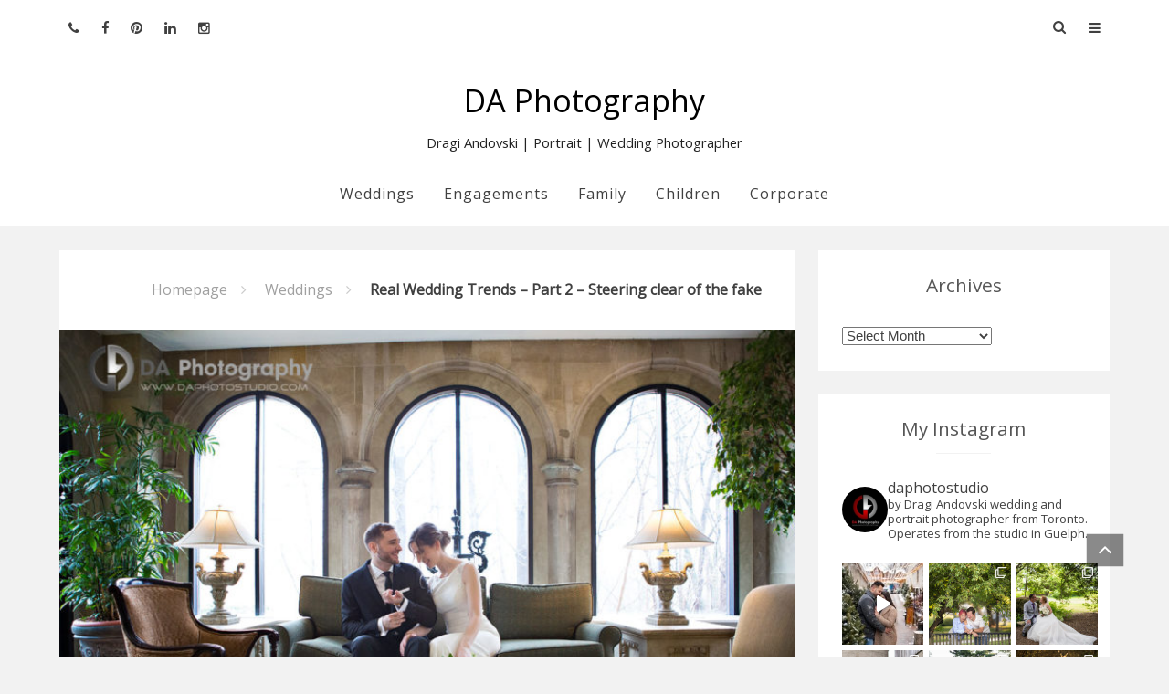

--- FILE ---
content_type: text/html; charset=UTF-8
request_url: https://www.daphotostudio.com/blog/real-wedding-trends-part-2-steering-clear-of-the-fake/
body_size: 46729
content:
<!DOCTYPE html>
<html lang="en-US">
<head>
<meta charset="UTF-8">
<meta name="viewport" content="width=device-width, initial-scale=1">
<link rel="profile" href="http://gmpg.org/xfn/11">
<link rel="pingback" href="https://www.daphotostudio.com/blog/xmlrpc.php">
<meta name='robots' content='index, follow, max-image-preview:large, max-snippet:-1, max-video-preview:-1' />

	<!-- This site is optimized with the Yoast SEO Premium plugin v26.8 (Yoast SEO v26.8) - https://yoast.com/product/yoast-seo-premium-wordpress/ -->
	<title>Real Wedding Trends - Part 2 - Steering clear of the fake - DA Photography</title><link rel="preload" as="style" href="https://fonts.googleapis.com/css?family=Open%20Sans%3A400%26amp%3Bsubset%3Dlatin&#038;display=swap" /><link rel="stylesheet" href="https://fonts.googleapis.com/css?family=Open%20Sans%3A400%26amp%3Bsubset%3Dlatin&#038;display=swap" media="print" onload="this.media='all'" /><noscript><link rel="stylesheet" href="https://fonts.googleapis.com/css?family=Open%20Sans%3A400%26amp%3Bsubset%3Dlatin&#038;display=swap" /></noscript>
	<meta name="description" content="Steer Clear of The Fake: What good is a trend if it documents what is not real on such an important day, such as your wedding?" />
	<link rel="canonical" href="https://www.daphotostudio.com/blog/real-wedding-trends-part-2-steering-clear-of-the-fake/" />
	<meta property="og:locale" content="en_US" />
	<meta property="og:type" content="article" />
	<meta property="og:title" content="Real Wedding Trends - Part 2 - Steering clear of the fake" />
	<meta property="og:description" content="Steer Clear of The Fake: What good is a trend if it documents what is not real on such an important day, such as your wedding?" />
	<meta property="og:url" content="https://www.daphotostudio.com/blog/real-wedding-trends-part-2-steering-clear-of-the-fake/" />
	<meta property="og:site_name" content="DA Photography" />
	<meta property="article:publisher" content="https://www.facebook.com/DAPhotographyPage" />
	<meta property="article:author" content="https://www.facebook.com/DAPhotographyPage" />
	<meta property="article:published_time" content="2021-02-09T16:58:09+00:00" />
	<meta property="og:image" content="https://www.daphotostudio.com/blog/wp-content/uploads/2021/02/DA-Photography-396068.jpg" />
	<meta property="og:image:width" content="1220" />
	<meta property="og:image:height" content="813" />
	<meta property="og:image:type" content="image/jpeg" />
	<meta name="author" content="Dragi Andovski" />
	<meta name="twitter:label1" content="Written by" />
	<meta name="twitter:data1" content="Dragi Andovski" />
	<meta name="twitter:label2" content="Est. reading time" />
	<meta name="twitter:data2" content="7 minutes" />
	<script type="application/ld+json" class="yoast-schema-graph">{"@context":"https://schema.org","@graph":[{"@type":"Article","@id":"https://www.daphotostudio.com/blog/real-wedding-trends-part-2-steering-clear-of-the-fake/#article","isPartOf":{"@id":"https://www.daphotostudio.com/blog/real-wedding-trends-part-2-steering-clear-of-the-fake/"},"author":{"name":"Dragi Andovski","@id":"https://www.daphotostudio.com/blog/#/schema/person/93ea466d59fc6e441746083dd7ffa23d"},"headline":"Real Wedding Trends &#8211; Part 2 &#8211; Steering clear of the fake","datePublished":"2021-02-09T16:58:09+00:00","mainEntityOfPage":{"@id":"https://www.daphotostudio.com/blog/real-wedding-trends-part-2-steering-clear-of-the-fake/"},"wordCount":1013,"publisher":{"@id":"https://www.daphotostudio.com/blog/#organization"},"image":{"@id":"https://www.daphotostudio.com/blog/real-wedding-trends-part-2-steering-clear-of-the-fake/#primaryimage"},"thumbnailUrl":"https://www.daphotostudio.com/blog/wp-content/uploads/2021/02/DA-Photography-396068.jpg","keywords":["Church wedding ceremony","City Hall wedding ceremony","EDU Blogs","Outdoor Wedding Ceremony","Real wedding trends","Wedding photography","Wedding photography trends"],"articleSection":["Weddings"],"inLanguage":"en-US"},{"@type":"WebPage","@id":"https://www.daphotostudio.com/blog/real-wedding-trends-part-2-steering-clear-of-the-fake/","url":"https://www.daphotostudio.com/blog/real-wedding-trends-part-2-steering-clear-of-the-fake/","name":"Real Wedding Trends - Part 2 - Steering clear of the fake - DA Photography","isPartOf":{"@id":"https://www.daphotostudio.com/blog/#website"},"primaryImageOfPage":{"@id":"https://www.daphotostudio.com/blog/real-wedding-trends-part-2-steering-clear-of-the-fake/#primaryimage"},"image":{"@id":"https://www.daphotostudio.com/blog/real-wedding-trends-part-2-steering-clear-of-the-fake/#primaryimage"},"thumbnailUrl":"https://www.daphotostudio.com/blog/wp-content/uploads/2021/02/DA-Photography-396068.jpg","datePublished":"2021-02-09T16:58:09+00:00","description":"Steer Clear of The Fake: What good is a trend if it documents what is not real on such an important day, such as your wedding?","breadcrumb":{"@id":"https://www.daphotostudio.com/blog/real-wedding-trends-part-2-steering-clear-of-the-fake/#breadcrumb"},"inLanguage":"en-US","potentialAction":[{"@type":"ReadAction","target":["https://www.daphotostudio.com/blog/real-wedding-trends-part-2-steering-clear-of-the-fake/"]}]},{"@type":"ImageObject","inLanguage":"en-US","@id":"https://www.daphotostudio.com/blog/real-wedding-trends-part-2-steering-clear-of-the-fake/#primaryimage","url":"https://www.daphotostudio.com/blog/wp-content/uploads/2021/02/DA-Photography-396068.jpg","contentUrl":"https://www.daphotostudio.com/blog/wp-content/uploads/2021/02/DA-Photography-396068.jpg","width":1220,"height":813,"caption":"Estates of Sunnybrook Wedding"},{"@type":"BreadcrumbList","@id":"https://www.daphotostudio.com/blog/real-wedding-trends-part-2-steering-clear-of-the-fake/#breadcrumb","itemListElement":[{"@type":"ListItem","position":1,"name":"Home","item":"https://www.daphotostudio.com/blog/"},{"@type":"ListItem","position":2,"name":"Real Wedding Trends &#8211; Part 2 &#8211; Steering clear of the fake"}]},{"@type":"WebSite","@id":"https://www.daphotostudio.com/blog/#website","url":"https://www.daphotostudio.com/blog/","name":"DA Photography - Dragi Andovski | Portrait | Wedding Photographer","description":"Dragi Andovski | Portrait | Wedding Photographer","publisher":{"@id":"https://www.daphotostudio.com/blog/#organization"},"potentialAction":[{"@type":"SearchAction","target":{"@type":"EntryPoint","urlTemplate":"https://www.daphotostudio.com/blog/?s={search_term_string}"},"query-input":{"@type":"PropertyValueSpecification","valueRequired":true,"valueName":"search_term_string"}}],"inLanguage":"en-US"},{"@type":"Organization","@id":"https://www.daphotostudio.com/blog/#organization","name":"DA Photography","url":"https://www.daphotostudio.com/blog/","logo":{"@type":"ImageObject","inLanguage":"en-US","@id":"https://www.daphotostudio.com/blog/#/schema/logo/image/","url":"https://www.daphotostudio.com/blog/wp-content/uploads/2024/02/Signature-DA-Photography-Logo-Small.png","contentUrl":"https://www.daphotostudio.com/blog/wp-content/uploads/2024/02/Signature-DA-Photography-Logo-Small.png","width":501,"height":500,"caption":"DA Photography"},"image":{"@id":"https://www.daphotostudio.com/blog/#/schema/logo/image/"},"sameAs":["https://www.facebook.com/DAPhotographyPage","https://www.instagram.com/daphotostudio/","https://www.linkedin.com/in/dragi-andovski-36138217","https://www.pinterest.com/daphotostudio/"]},{"@type":"Person","@id":"https://www.daphotostudio.com/blog/#/schema/person/93ea466d59fc6e441746083dd7ffa23d","name":"Dragi Andovski","image":{"@type":"ImageObject","inLanguage":"en-US","@id":"https://www.daphotostudio.com/blog/#/schema/person/image/","url":"https://secure.gravatar.com/avatar/e40c6c247e968bd3ef69d16279c2bfaf9c3bc09a7d75431ae3311be85ad1c2d5?s=96&r=g","contentUrl":"https://secure.gravatar.com/avatar/e40c6c247e968bd3ef69d16279c2bfaf9c3bc09a7d75431ae3311be85ad1c2d5?s=96&r=g","caption":"Dragi Andovski"},"description":"My passion and biggest asset is taking the time to make every client comfortable and relaxed before I even pick up the camera. The result? Photos of you that actually look like you at your best! I can prove to you how much you can enjoy having your picture taken. Lifestyle photography is about the experience that happens to be served up along side of some great photos. Specialties: Family Photography for families that like to move around and enjoy their photo time, Wedding Photography for couples looking for a mixture of photojournalistic, contemporary and traditional images and Professional Corporate headshots that are far from cheesy and stiff.","sameAs":["https://www.daphotostudio.com","https://www.facebook.com/DAPhotographyPage","https://www.instagram.com/daphotostudio/","https://www.linkedin.com/profile/public-profile-settings?trk=prof-edit-edit-public_profile","http://www.pinterest.com/dragiandovski/da-photography/","https://www.youtube.com/channel/UCqjbyM9Y28Tmh3wEU0wdgVw"],"url":"https://www.daphotostudio.com/blog/author/admin/"}]}</script>
	<!-- / Yoast SEO Premium plugin. -->


<link rel='dns-prefetch' href='//www.daphotostudio.com' />
<link rel='dns-prefetch' href='//fonts.googleapis.com' />
<link href='https://fonts.gstatic.com' crossorigin rel='preconnect' />
<link rel="alternate" type="application/rss+xml" title="DA Photography &raquo; Feed" href="https://www.daphotostudio.com/blog/feed/" />
<link rel="alternate" type="application/rss+xml" title="DA Photography &raquo; Comments Feed" href="https://www.daphotostudio.com/blog/comments/feed/" />
<link rel="alternate" type="application/rss+xml" title="DA Photography &raquo; Real Wedding Trends &#8211; Part 2 &#8211; Steering clear of the fake Comments Feed" href="https://www.daphotostudio.com/blog/real-wedding-trends-part-2-steering-clear-of-the-fake/feed/" />
<link rel="alternate" title="oEmbed (JSON)" type="application/json+oembed" href="https://www.daphotostudio.com/blog/wp-json/oembed/1.0/embed?url=https%3A%2F%2Fwww.daphotostudio.com%2Fblog%2Freal-wedding-trends-part-2-steering-clear-of-the-fake%2F" />
<link rel="alternate" title="oEmbed (XML)" type="text/xml+oembed" href="https://www.daphotostudio.com/blog/wp-json/oembed/1.0/embed?url=https%3A%2F%2Fwww.daphotostudio.com%2Fblog%2Freal-wedding-trends-part-2-steering-clear-of-the-fake%2F&#038;format=xml" />
		<style type="text/css">
			.epvc-eye {
				margin-right: 3px;
				width: 13px;
				display: inline-block;
				height: 13px;
				border: solid 1px #000;
				border-radius:  75% 15%;
				position: relative;
				transform: rotate(45deg);
			}
			.epvc-eye:before {
				content: '';
				display: block;
				position: absolute;
				width: 5px;
				height: 5px;
				border: solid 1px #000;
				border-radius: 50%;
				left: 3px;
				top: 3px;
			}
		</style>
	<style id='wp-img-auto-sizes-contain-inline-css' type='text/css'>
img:is([sizes=auto i],[sizes^="auto," i]){contain-intrinsic-size:3000px 1500px}
/*# sourceURL=wp-img-auto-sizes-contain-inline-css */
</style>
<link rel='stylesheet' id='sbi_styles-css' href='https://www.daphotostudio.com/blog/wp-content/plugins/instagram-feed/css/sbi-styles.min.css?ver=6.10.0' type='text/css' media='all' />
<style id='wp-emoji-styles-inline-css' type='text/css'>

	img.wp-smiley, img.emoji {
		display: inline !important;
		border: none !important;
		box-shadow: none !important;
		height: 1em !important;
		width: 1em !important;
		margin: 0 0.07em !important;
		vertical-align: -0.1em !important;
		background: none !important;
		padding: 0 !important;
	}
/*# sourceURL=wp-emoji-styles-inline-css */
</style>
<style id='wp-block-library-inline-css' type='text/css'>
:root{--wp-block-synced-color:#7a00df;--wp-block-synced-color--rgb:122,0,223;--wp-bound-block-color:var(--wp-block-synced-color);--wp-editor-canvas-background:#ddd;--wp-admin-theme-color:#007cba;--wp-admin-theme-color--rgb:0,124,186;--wp-admin-theme-color-darker-10:#006ba1;--wp-admin-theme-color-darker-10--rgb:0,107,160.5;--wp-admin-theme-color-darker-20:#005a87;--wp-admin-theme-color-darker-20--rgb:0,90,135;--wp-admin-border-width-focus:2px}@media (min-resolution:192dpi){:root{--wp-admin-border-width-focus:1.5px}}.wp-element-button{cursor:pointer}:root .has-very-light-gray-background-color{background-color:#eee}:root .has-very-dark-gray-background-color{background-color:#313131}:root .has-very-light-gray-color{color:#eee}:root .has-very-dark-gray-color{color:#313131}:root .has-vivid-green-cyan-to-vivid-cyan-blue-gradient-background{background:linear-gradient(135deg,#00d084,#0693e3)}:root .has-purple-crush-gradient-background{background:linear-gradient(135deg,#34e2e4,#4721fb 50%,#ab1dfe)}:root .has-hazy-dawn-gradient-background{background:linear-gradient(135deg,#faaca8,#dad0ec)}:root .has-subdued-olive-gradient-background{background:linear-gradient(135deg,#fafae1,#67a671)}:root .has-atomic-cream-gradient-background{background:linear-gradient(135deg,#fdd79a,#004a59)}:root .has-nightshade-gradient-background{background:linear-gradient(135deg,#330968,#31cdcf)}:root .has-midnight-gradient-background{background:linear-gradient(135deg,#020381,#2874fc)}:root{--wp--preset--font-size--normal:16px;--wp--preset--font-size--huge:42px}.has-regular-font-size{font-size:1em}.has-larger-font-size{font-size:2.625em}.has-normal-font-size{font-size:var(--wp--preset--font-size--normal)}.has-huge-font-size{font-size:var(--wp--preset--font-size--huge)}.has-text-align-center{text-align:center}.has-text-align-left{text-align:left}.has-text-align-right{text-align:right}.has-fit-text{white-space:nowrap!important}#end-resizable-editor-section{display:none}.aligncenter{clear:both}.items-justified-left{justify-content:flex-start}.items-justified-center{justify-content:center}.items-justified-right{justify-content:flex-end}.items-justified-space-between{justify-content:space-between}.screen-reader-text{border:0;clip-path:inset(50%);height:1px;margin:-1px;overflow:hidden;padding:0;position:absolute;width:1px;word-wrap:normal!important}.screen-reader-text:focus{background-color:#ddd;clip-path:none;color:#444;display:block;font-size:1em;height:auto;left:5px;line-height:normal;padding:15px 23px 14px;text-decoration:none;top:5px;width:auto;z-index:100000}html :where(.has-border-color){border-style:solid}html :where([style*=border-top-color]){border-top-style:solid}html :where([style*=border-right-color]){border-right-style:solid}html :where([style*=border-bottom-color]){border-bottom-style:solid}html :where([style*=border-left-color]){border-left-style:solid}html :where([style*=border-width]){border-style:solid}html :where([style*=border-top-width]){border-top-style:solid}html :where([style*=border-right-width]){border-right-style:solid}html :where([style*=border-bottom-width]){border-bottom-style:solid}html :where([style*=border-left-width]){border-left-style:solid}html :where(img[class*=wp-image-]){height:auto;max-width:100%}:where(figure){margin:0 0 1em}html :where(.is-position-sticky){--wp-admin--admin-bar--position-offset:var(--wp-admin--admin-bar--height,0px)}@media screen and (max-width:600px){html :where(.is-position-sticky){--wp-admin--admin-bar--position-offset:0px}}

/*# sourceURL=wp-block-library-inline-css */
</style><style id='global-styles-inline-css' type='text/css'>
:root{--wp--preset--aspect-ratio--square: 1;--wp--preset--aspect-ratio--4-3: 4/3;--wp--preset--aspect-ratio--3-4: 3/4;--wp--preset--aspect-ratio--3-2: 3/2;--wp--preset--aspect-ratio--2-3: 2/3;--wp--preset--aspect-ratio--16-9: 16/9;--wp--preset--aspect-ratio--9-16: 9/16;--wp--preset--color--black: #000000;--wp--preset--color--cyan-bluish-gray: #abb8c3;--wp--preset--color--white: #ffffff;--wp--preset--color--pale-pink: #f78da7;--wp--preset--color--vivid-red: #cf2e2e;--wp--preset--color--luminous-vivid-orange: #ff6900;--wp--preset--color--luminous-vivid-amber: #fcb900;--wp--preset--color--light-green-cyan: #7bdcb5;--wp--preset--color--vivid-green-cyan: #00d084;--wp--preset--color--pale-cyan-blue: #8ed1fc;--wp--preset--color--vivid-cyan-blue: #0693e3;--wp--preset--color--vivid-purple: #9b51e0;--wp--preset--gradient--vivid-cyan-blue-to-vivid-purple: linear-gradient(135deg,rgb(6,147,227) 0%,rgb(155,81,224) 100%);--wp--preset--gradient--light-green-cyan-to-vivid-green-cyan: linear-gradient(135deg,rgb(122,220,180) 0%,rgb(0,208,130) 100%);--wp--preset--gradient--luminous-vivid-amber-to-luminous-vivid-orange: linear-gradient(135deg,rgb(252,185,0) 0%,rgb(255,105,0) 100%);--wp--preset--gradient--luminous-vivid-orange-to-vivid-red: linear-gradient(135deg,rgb(255,105,0) 0%,rgb(207,46,46) 100%);--wp--preset--gradient--very-light-gray-to-cyan-bluish-gray: linear-gradient(135deg,rgb(238,238,238) 0%,rgb(169,184,195) 100%);--wp--preset--gradient--cool-to-warm-spectrum: linear-gradient(135deg,rgb(74,234,220) 0%,rgb(151,120,209) 20%,rgb(207,42,186) 40%,rgb(238,44,130) 60%,rgb(251,105,98) 80%,rgb(254,248,76) 100%);--wp--preset--gradient--blush-light-purple: linear-gradient(135deg,rgb(255,206,236) 0%,rgb(152,150,240) 100%);--wp--preset--gradient--blush-bordeaux: linear-gradient(135deg,rgb(254,205,165) 0%,rgb(254,45,45) 50%,rgb(107,0,62) 100%);--wp--preset--gradient--luminous-dusk: linear-gradient(135deg,rgb(255,203,112) 0%,rgb(199,81,192) 50%,rgb(65,88,208) 100%);--wp--preset--gradient--pale-ocean: linear-gradient(135deg,rgb(255,245,203) 0%,rgb(182,227,212) 50%,rgb(51,167,181) 100%);--wp--preset--gradient--electric-grass: linear-gradient(135deg,rgb(202,248,128) 0%,rgb(113,206,126) 100%);--wp--preset--gradient--midnight: linear-gradient(135deg,rgb(2,3,129) 0%,rgb(40,116,252) 100%);--wp--preset--font-size--small: 13px;--wp--preset--font-size--medium: 20px;--wp--preset--font-size--large: 36px;--wp--preset--font-size--x-large: 42px;--wp--preset--spacing--20: 0.44rem;--wp--preset--spacing--30: 0.67rem;--wp--preset--spacing--40: 1rem;--wp--preset--spacing--50: 1.5rem;--wp--preset--spacing--60: 2.25rem;--wp--preset--spacing--70: 3.38rem;--wp--preset--spacing--80: 5.06rem;--wp--preset--shadow--natural: 6px 6px 9px rgba(0, 0, 0, 0.2);--wp--preset--shadow--deep: 12px 12px 50px rgba(0, 0, 0, 0.4);--wp--preset--shadow--sharp: 6px 6px 0px rgba(0, 0, 0, 0.2);--wp--preset--shadow--outlined: 6px 6px 0px -3px rgb(255, 255, 255), 6px 6px rgb(0, 0, 0);--wp--preset--shadow--crisp: 6px 6px 0px rgb(0, 0, 0);}:where(.is-layout-flex){gap: 0.5em;}:where(.is-layout-grid){gap: 0.5em;}body .is-layout-flex{display: flex;}.is-layout-flex{flex-wrap: wrap;align-items: center;}.is-layout-flex > :is(*, div){margin: 0;}body .is-layout-grid{display: grid;}.is-layout-grid > :is(*, div){margin: 0;}:where(.wp-block-columns.is-layout-flex){gap: 2em;}:where(.wp-block-columns.is-layout-grid){gap: 2em;}:where(.wp-block-post-template.is-layout-flex){gap: 1.25em;}:where(.wp-block-post-template.is-layout-grid){gap: 1.25em;}.has-black-color{color: var(--wp--preset--color--black) !important;}.has-cyan-bluish-gray-color{color: var(--wp--preset--color--cyan-bluish-gray) !important;}.has-white-color{color: var(--wp--preset--color--white) !important;}.has-pale-pink-color{color: var(--wp--preset--color--pale-pink) !important;}.has-vivid-red-color{color: var(--wp--preset--color--vivid-red) !important;}.has-luminous-vivid-orange-color{color: var(--wp--preset--color--luminous-vivid-orange) !important;}.has-luminous-vivid-amber-color{color: var(--wp--preset--color--luminous-vivid-amber) !important;}.has-light-green-cyan-color{color: var(--wp--preset--color--light-green-cyan) !important;}.has-vivid-green-cyan-color{color: var(--wp--preset--color--vivid-green-cyan) !important;}.has-pale-cyan-blue-color{color: var(--wp--preset--color--pale-cyan-blue) !important;}.has-vivid-cyan-blue-color{color: var(--wp--preset--color--vivid-cyan-blue) !important;}.has-vivid-purple-color{color: var(--wp--preset--color--vivid-purple) !important;}.has-black-background-color{background-color: var(--wp--preset--color--black) !important;}.has-cyan-bluish-gray-background-color{background-color: var(--wp--preset--color--cyan-bluish-gray) !important;}.has-white-background-color{background-color: var(--wp--preset--color--white) !important;}.has-pale-pink-background-color{background-color: var(--wp--preset--color--pale-pink) !important;}.has-vivid-red-background-color{background-color: var(--wp--preset--color--vivid-red) !important;}.has-luminous-vivid-orange-background-color{background-color: var(--wp--preset--color--luminous-vivid-orange) !important;}.has-luminous-vivid-amber-background-color{background-color: var(--wp--preset--color--luminous-vivid-amber) !important;}.has-light-green-cyan-background-color{background-color: var(--wp--preset--color--light-green-cyan) !important;}.has-vivid-green-cyan-background-color{background-color: var(--wp--preset--color--vivid-green-cyan) !important;}.has-pale-cyan-blue-background-color{background-color: var(--wp--preset--color--pale-cyan-blue) !important;}.has-vivid-cyan-blue-background-color{background-color: var(--wp--preset--color--vivid-cyan-blue) !important;}.has-vivid-purple-background-color{background-color: var(--wp--preset--color--vivid-purple) !important;}.has-black-border-color{border-color: var(--wp--preset--color--black) !important;}.has-cyan-bluish-gray-border-color{border-color: var(--wp--preset--color--cyan-bluish-gray) !important;}.has-white-border-color{border-color: var(--wp--preset--color--white) !important;}.has-pale-pink-border-color{border-color: var(--wp--preset--color--pale-pink) !important;}.has-vivid-red-border-color{border-color: var(--wp--preset--color--vivid-red) !important;}.has-luminous-vivid-orange-border-color{border-color: var(--wp--preset--color--luminous-vivid-orange) !important;}.has-luminous-vivid-amber-border-color{border-color: var(--wp--preset--color--luminous-vivid-amber) !important;}.has-light-green-cyan-border-color{border-color: var(--wp--preset--color--light-green-cyan) !important;}.has-vivid-green-cyan-border-color{border-color: var(--wp--preset--color--vivid-green-cyan) !important;}.has-pale-cyan-blue-border-color{border-color: var(--wp--preset--color--pale-cyan-blue) !important;}.has-vivid-cyan-blue-border-color{border-color: var(--wp--preset--color--vivid-cyan-blue) !important;}.has-vivid-purple-border-color{border-color: var(--wp--preset--color--vivid-purple) !important;}.has-vivid-cyan-blue-to-vivid-purple-gradient-background{background: var(--wp--preset--gradient--vivid-cyan-blue-to-vivid-purple) !important;}.has-light-green-cyan-to-vivid-green-cyan-gradient-background{background: var(--wp--preset--gradient--light-green-cyan-to-vivid-green-cyan) !important;}.has-luminous-vivid-amber-to-luminous-vivid-orange-gradient-background{background: var(--wp--preset--gradient--luminous-vivid-amber-to-luminous-vivid-orange) !important;}.has-luminous-vivid-orange-to-vivid-red-gradient-background{background: var(--wp--preset--gradient--luminous-vivid-orange-to-vivid-red) !important;}.has-very-light-gray-to-cyan-bluish-gray-gradient-background{background: var(--wp--preset--gradient--very-light-gray-to-cyan-bluish-gray) !important;}.has-cool-to-warm-spectrum-gradient-background{background: var(--wp--preset--gradient--cool-to-warm-spectrum) !important;}.has-blush-light-purple-gradient-background{background: var(--wp--preset--gradient--blush-light-purple) !important;}.has-blush-bordeaux-gradient-background{background: var(--wp--preset--gradient--blush-bordeaux) !important;}.has-luminous-dusk-gradient-background{background: var(--wp--preset--gradient--luminous-dusk) !important;}.has-pale-ocean-gradient-background{background: var(--wp--preset--gradient--pale-ocean) !important;}.has-electric-grass-gradient-background{background: var(--wp--preset--gradient--electric-grass) !important;}.has-midnight-gradient-background{background: var(--wp--preset--gradient--midnight) !important;}.has-small-font-size{font-size: var(--wp--preset--font-size--small) !important;}.has-medium-font-size{font-size: var(--wp--preset--font-size--medium) !important;}.has-large-font-size{font-size: var(--wp--preset--font-size--large) !important;}.has-x-large-font-size{font-size: var(--wp--preset--font-size--x-large) !important;}
/*# sourceURL=global-styles-inline-css */
</style>

<style id='classic-theme-styles-inline-css' type='text/css'>
/*! This file is auto-generated */
.wp-block-button__link{color:#fff;background-color:#32373c;border-radius:9999px;box-shadow:none;text-decoration:none;padding:calc(.667em + 2px) calc(1.333em + 2px);font-size:1.125em}.wp-block-file__button{background:#32373c;color:#fff;text-decoration:none}
/*# sourceURL=/wp-includes/css/classic-themes.min.css */
</style>
<link rel='stylesheet' id='twenty20-css' href='https://www.daphotostudio.com/blog/wp-content/plugins/twenty20/assets/css/twenty20.css?ver=2.0.4' type='text/css' media='all' />
<link rel='stylesheet' id='grw-public-main-css-css' href='https://www.daphotostudio.com/blog/wp-content/plugins/widget-google-reviews/assets/css/public-main.css?ver=6.9.4.1' type='text/css' media='all' />

<link rel='stylesheet' id='powen-style-css' href='https://www.daphotostudio.com/blog/wp-content/themes/powen-pro/style.css' type='text/css' media='all' />
<link rel='stylesheet' id='powen_pro_styles-css' href='https://www.daphotostudio.com/blog/wp-content/themes/powen-pro/pro/pro.css?ver=1.1.7' type='text/css' media='all' />
<link rel='stylesheet' id='powen-mobile-menu-style-css' href='https://www.daphotostudio.com/blog/wp-content/themes/powen-pro/css/vendor-css/jquery.mmenu.all.css' type='text/css' media='all' />
<link rel='stylesheet' id='powen-fontawesome-css' href='https://www.daphotostudio.com/blog/wp-content/themes/powen-pro/lib/fonts/font-awesome/css/font-awesome.min.css' type='text/css' media='all' />
<link rel='stylesheet' id='powen-default-css' href='https://www.daphotostudio.com/blog/wp-content/themes/powen-pro/css/default.css' type='text/css' media='all' />
<link rel='stylesheet' id='powen-flexslider-css' href='https://www.daphotostudio.com/blog/wp-content/themes/powen-pro/css/vendor-css/flexslider.css' type='text/css' media='all' />
<link rel='stylesheet' id='powen-animate-css' href='https://www.daphotostudio.com/blog/wp-content/themes/powen-pro/css/vendor-css/animate.css' type='text/css' media='all' />
<link rel='stylesheet' id='powen-hover-css' href='https://www.daphotostudio.com/blog/wp-content/themes/powen-pro/css/vendor-css/hover.css' type='text/css' media='all' />
<link rel='stylesheet' id='no-right-click-images-frontend-css' href='https://www.daphotostudio.com/blog/wp-content/plugins/no-right-click-images-plugin/css/no-right-click-images-frontend.css?ver=4.1' type='text/css' media='all' />
<script type="text/javascript" src="https://www.daphotostudio.com/blog/wp-includes/js/jquery/jquery.min.js?ver=3.7.1" id="jquery-core-js"></script>
<script type="text/javascript" src="https://www.daphotostudio.com/blog/wp-includes/js/jquery/jquery-migrate.min.js?ver=3.4.1" id="jquery-migrate-js"></script>
<script type="text/javascript" defer="defer" src="https://www.daphotostudio.com/blog/wp-content/plugins/widget-google-reviews/assets/js/public-main.js?ver=6.9.4.1" id="grw-public-main-js-js"></script>
<script type="text/javascript" src="https://www.daphotostudio.com/blog/wp-content/themes/powen-pro/js/vendor-js/modernizr.js" id="powen-modernizr-js"></script>
<link rel="https://api.w.org/" href="https://www.daphotostudio.com/blog/wp-json/" /><link rel="alternate" title="JSON" type="application/json" href="https://www.daphotostudio.com/blog/wp-json/wp/v2/posts/21433" /><link rel="EditURI" type="application/rsd+xml" title="RSD" href="https://www.daphotostudio.com/blog/xmlrpc.php?rsd" />

<link rel='shortlink' href='https://www.daphotostudio.com/blog/?p=21433' />
	  <!--Customizer CSS-->
	  <style type="text/css">
	      p a,.flex-direction-nav li .flex-prev:before,.flex-direction-nav li .flex-next:before,.breadcrumbs a,.powen-continue-reading:after,.widget_calendar #today { color:#a0a0a0; }.current-date,.powen-pagination .current,.powen-latest-post-tag,button,input[type="button"],input[type="reset"],input[type="submit"],button:hover,input[type="button"]:hover,input[type="reset"]:hover,input[type="submit"]:hover { background:#a0a0a0; }a:hover, a:active,.powen-pagination .current { border-color:#a0a0a0; }a:hover,a:active,.comment-metadata a:hover { color:#d13030; }button:hover,input[type="button"]:hover,input[type="reset"]:hover,input[type="submit"]:hover,button:hover,input[type="button"]:hover,input[type="reset"]:hover,input[type="submit"]:hover,.hvr-sweep-to-right:before,.hvr-shutter-out-horizontal:before { background:#d13030; }.powen-pagination a:hover,.powen-pagination .next:hover,.powen-pagination .prev:hover,.powen-pagination .last:hover { border-color:#d13030; }body { font-family:"Open Sans"; }@media only screen and (min-width:900px) {body { font-size:1.142rem; }}@media only screen and (min-width:900px) {.site-branding .site-title { font-size:2.142rem; }}@media only screen and (min-width:900px) {.site-branding .site-description { font-size:0.928rem; }}.site-title { font-weight:normal; }.site-description { font-style:normal; }@media only screen and (min-width:900px) {.powen-nav { font-size:0.928rem; }}@media only screen and (min-width:900px) {.powen-slider-title { font-size:1.285rem; }}@media only screen and (min-width:900px) {.powen-slider-description { font-size:1rem; }}@media only screen and (min-width:900px) {h1 { font-size:1.857rem; }}@media only screen and (min-width:900px) {h2 { font-size:1.785rem; }}@media only screen and (min-width:900px) {h3 { font-size:1.714rem; }}@media only screen and (min-width:900px) {h4 { font-size:1.428rem; }}@media only screen and (min-width:900px) {h5 { font-size:1.357rem; }}@media only screen and (min-width:900px) {h6 { font-size:1.285rem; }}@media only screen and (min-width:900px) {.widget-title { font-size:1.428rem; }}@media only screen and (min-width:900px) {.widget-area { font-size:0.928rem; }}.site-title a { color:#000000; }.site-description { color:#222222; }body { background-color:#f2f2f2; }.site-header { background-color:#ffffff; }.powen-footer-widgets { background-color:#222222; }.powen-footer-widgets, .widget_calendar thead { color:#808080; }.powen-footer-widgets .widget-title:after { background-color:#808080; }.powen-footer-widgets a { color:#cccccc; }.site-footer a:hover, .site-footer input[type="submit"]:hover { color:#d13030; }.hvr-underline-from-center:before { background-color:#d13030; }.site-info { color:#666666; }.site-info a { color:#888888; }.site-info { background-color:#000000; }#mm-site-navigation { background-color:#222222; }#mm-site-navigation { color:#cccccc; }#mm-main-nav { background-color:#222222; }#mm-main-nav { color:#cccccc; }.powen-wrapper, .site-content { max-width:1150px; }body, .mm-menu, input[type=search], input[type="submit"], input[type="text"], input[type="email"], input[type="url"], input[type="password"], textarea { font-family:"Open Sans"; }@media only screen and (min-width:900px) {.powen-pro-nav { font-size:0.928remrem; }}@media only screen and (min-width:900px) {.powen-footer-nav { font-size:0.928remrem; }}	  </style>
	  <!--/Customizer CSS-->
	  <style>body {font-size: 1rem;} .widget-title {font-size: 1.3rem;} .article-hentry, .comments-area, .page-header, .site-main .posts-navigation, .site-main .post-navigation, .paging-navigation { padding-left: 0.9rem; padding-right: 0.9rem; } .widget-area button, .widget-area input[type="button"], .widget-area input[type="reset"], .widget-area input[type="submit"], .powen-footer-widgets button, .powen-footer-widgets input[type="button"], .powen-footer-widgets input[type="reset"], .powen-footer-widgets input[type="submit"] { display: initial; } .widget-area .widget_search .search-submit { display: none; }</style><style type="text/css">.saboxplugin-wrap{-webkit-box-sizing:border-box;-moz-box-sizing:border-box;-ms-box-sizing:border-box;box-sizing:border-box;border:1px solid #eee;width:100%;clear:both;display:block;overflow:hidden;word-wrap:break-word;position:relative}.saboxplugin-wrap .saboxplugin-gravatar{float:left;padding:0 20px 20px 20px}.saboxplugin-wrap .saboxplugin-gravatar img{max-width:100px;height:auto;border-radius:0;}.saboxplugin-wrap .saboxplugin-authorname{font-size:18px;line-height:1;margin:20px 0 0 20px;display:block}.saboxplugin-wrap .saboxplugin-authorname a{text-decoration:none}.saboxplugin-wrap .saboxplugin-authorname a:focus{outline:0}.saboxplugin-wrap .saboxplugin-desc{display:block;margin:5px 20px}.saboxplugin-wrap .saboxplugin-desc a{text-decoration:underline}.saboxplugin-wrap .saboxplugin-desc p{margin:5px 0 12px}.saboxplugin-wrap .saboxplugin-web{margin:0 20px 15px;text-align:left}.saboxplugin-wrap .sab-web-position{text-align:right}.saboxplugin-wrap .saboxplugin-web a{color:#ccc;text-decoration:none}.saboxplugin-wrap .saboxplugin-socials{position:relative;display:block;background:#fcfcfc;padding:5px;border-top:1px solid #eee}.saboxplugin-wrap .saboxplugin-socials a svg{width:20px;height:20px}.saboxplugin-wrap .saboxplugin-socials a svg .st2{fill:#fff; transform-origin:center center;}.saboxplugin-wrap .saboxplugin-socials a svg .st1{fill:rgba(0,0,0,.3)}.saboxplugin-wrap .saboxplugin-socials a:hover{opacity:.8;-webkit-transition:opacity .4s;-moz-transition:opacity .4s;-o-transition:opacity .4s;transition:opacity .4s;box-shadow:none!important;-webkit-box-shadow:none!important}.saboxplugin-wrap .saboxplugin-socials .saboxplugin-icon-color{box-shadow:none;padding:0;border:0;-webkit-transition:opacity .4s;-moz-transition:opacity .4s;-o-transition:opacity .4s;transition:opacity .4s;display:inline-block;color:#fff;font-size:0;text-decoration:inherit;margin:5px;-webkit-border-radius:0;-moz-border-radius:0;-ms-border-radius:0;-o-border-radius:0;border-radius:0;overflow:hidden}.saboxplugin-wrap .saboxplugin-socials .saboxplugin-icon-grey{text-decoration:inherit;box-shadow:none;position:relative;display:-moz-inline-stack;display:inline-block;vertical-align:middle;zoom:1;margin:10px 5px;color:#444;fill:#444}.clearfix:after,.clearfix:before{content:' ';display:table;line-height:0;clear:both}.ie7 .clearfix{zoom:1}.saboxplugin-socials.sabox-colored .saboxplugin-icon-color .sab-twitch{border-color:#38245c}.saboxplugin-socials.sabox-colored .saboxplugin-icon-color .sab-behance{border-color:#003eb0}.saboxplugin-socials.sabox-colored .saboxplugin-icon-color .sab-deviantart{border-color:#036824}.saboxplugin-socials.sabox-colored .saboxplugin-icon-color .sab-digg{border-color:#00327c}.saboxplugin-socials.sabox-colored .saboxplugin-icon-color .sab-dribbble{border-color:#ba1655}.saboxplugin-socials.sabox-colored .saboxplugin-icon-color .sab-facebook{border-color:#1e2e4f}.saboxplugin-socials.sabox-colored .saboxplugin-icon-color .sab-flickr{border-color:#003576}.saboxplugin-socials.sabox-colored .saboxplugin-icon-color .sab-github{border-color:#264874}.saboxplugin-socials.sabox-colored .saboxplugin-icon-color .sab-google{border-color:#0b51c5}.saboxplugin-socials.sabox-colored .saboxplugin-icon-color .sab-html5{border-color:#902e13}.saboxplugin-socials.sabox-colored .saboxplugin-icon-color .sab-instagram{border-color:#1630aa}.saboxplugin-socials.sabox-colored .saboxplugin-icon-color .sab-linkedin{border-color:#00344f}.saboxplugin-socials.sabox-colored .saboxplugin-icon-color .sab-pinterest{border-color:#5b040e}.saboxplugin-socials.sabox-colored .saboxplugin-icon-color .sab-reddit{border-color:#992900}.saboxplugin-socials.sabox-colored .saboxplugin-icon-color .sab-rss{border-color:#a43b0a}.saboxplugin-socials.sabox-colored .saboxplugin-icon-color .sab-sharethis{border-color:#5d8420}.saboxplugin-socials.sabox-colored .saboxplugin-icon-color .sab-soundcloud{border-color:#995200}.saboxplugin-socials.sabox-colored .saboxplugin-icon-color .sab-spotify{border-color:#0f612c}.saboxplugin-socials.sabox-colored .saboxplugin-icon-color .sab-stackoverflow{border-color:#a95009}.saboxplugin-socials.sabox-colored .saboxplugin-icon-color .sab-steam{border-color:#006388}.saboxplugin-socials.sabox-colored .saboxplugin-icon-color .sab-user_email{border-color:#b84e05}.saboxplugin-socials.sabox-colored .saboxplugin-icon-color .sab-tumblr{border-color:#10151b}.saboxplugin-socials.sabox-colored .saboxplugin-icon-color .sab-twitter{border-color:#0967a0}.saboxplugin-socials.sabox-colored .saboxplugin-icon-color .sab-vimeo{border-color:#0d7091}.saboxplugin-socials.sabox-colored .saboxplugin-icon-color .sab-windows{border-color:#003f71}.saboxplugin-socials.sabox-colored .saboxplugin-icon-color .sab-whatsapp{border-color:#003f71}.saboxplugin-socials.sabox-colored .saboxplugin-icon-color .sab-wordpress{border-color:#0f3647}.saboxplugin-socials.sabox-colored .saboxplugin-icon-color .sab-yahoo{border-color:#14002d}.saboxplugin-socials.sabox-colored .saboxplugin-icon-color .sab-youtube{border-color:#900}.saboxplugin-socials.sabox-colored .saboxplugin-icon-color .sab-xing{border-color:#000202}.saboxplugin-socials.sabox-colored .saboxplugin-icon-color .sab-mixcloud{border-color:#2475a0}.saboxplugin-socials.sabox-colored .saboxplugin-icon-color .sab-vk{border-color:#243549}.saboxplugin-socials.sabox-colored .saboxplugin-icon-color .sab-medium{border-color:#00452c}.saboxplugin-socials.sabox-colored .saboxplugin-icon-color .sab-quora{border-color:#420e00}.saboxplugin-socials.sabox-colored .saboxplugin-icon-color .sab-meetup{border-color:#9b181c}.saboxplugin-socials.sabox-colored .saboxplugin-icon-color .sab-goodreads{border-color:#000}.saboxplugin-socials.sabox-colored .saboxplugin-icon-color .sab-snapchat{border-color:#999700}.saboxplugin-socials.sabox-colored .saboxplugin-icon-color .sab-500px{border-color:#00557f}.saboxplugin-socials.sabox-colored .saboxplugin-icon-color .sab-mastodont{border-color:#185886}.sabox-plus-item{margin-bottom:20px}@media screen and (max-width:480px){.saboxplugin-wrap{text-align:center}.saboxplugin-wrap .saboxplugin-gravatar{float:none;padding:20px 0;text-align:center;margin:0 auto;display:block}.saboxplugin-wrap .saboxplugin-gravatar img{float:none;display:inline-block;display:-moz-inline-stack;vertical-align:middle;zoom:1}.saboxplugin-wrap .saboxplugin-desc{margin:0 10px 20px;text-align:center}.saboxplugin-wrap .saboxplugin-authorname{text-align:center;margin:10px 0 20px}}body .saboxplugin-authorname a,body .saboxplugin-authorname a:hover{box-shadow:none;-webkit-box-shadow:none}a.sab-profile-edit{font-size:16px!important;line-height:1!important}.sab-edit-settings a,a.sab-profile-edit{color:#0073aa!important;box-shadow:none!important;-webkit-box-shadow:none!important}.sab-edit-settings{margin-right:15px;position:absolute;right:0;z-index:2;bottom:10px;line-height:20px}.sab-edit-settings i{margin-left:5px}.saboxplugin-socials{line-height:1!important}.rtl .saboxplugin-wrap .saboxplugin-gravatar{float:right}.rtl .saboxplugin-wrap .saboxplugin-authorname{display:flex;align-items:center}.rtl .saboxplugin-wrap .saboxplugin-authorname .sab-profile-edit{margin-right:10px}.rtl .sab-edit-settings{right:auto;left:0}img.sab-custom-avatar{max-width:75px;}.saboxplugin-wrap .saboxplugin-gravatar img {-webkit-border-radius:50%;-moz-border-radius:50%;-ms-border-radius:50%;-o-border-radius:50%;border-radius:50%;}.saboxplugin-wrap .saboxplugin-gravatar img {-webkit-border-radius:50%;-moz-border-radius:50%;-ms-border-radius:50%;-o-border-radius:50%;border-radius:50%;}.saboxplugin-wrap .saboxplugin-gravatar img {-webkit-transition:all .5s ease;-moz-transition:all .5s ease;-o-transition:all .5s ease;transition:all .5s ease;}.saboxplugin-wrap .saboxplugin-gravatar img:hover {-webkit-transform:rotate(45deg);-moz-transform:rotate(45deg);-o-transform:rotate(45deg);-ms-transform:rotate(45deg);transform:rotate(45deg);}.saboxplugin-wrap .saboxplugin-socials .saboxplugin-icon-color {-webkit-transition: all 0.3s ease-in-out;-moz-transition: all 0.3s ease-in-out;-o-transition: all 0.3s ease-in-out;-ms-transition: all 0.3s ease-in-out;transition: all 0.3s ease-in-out;}.saboxplugin-wrap .saboxplugin-socials .saboxplugin-icon-color:hover,.saboxplugin-wrap .saboxplugin-socials .saboxplugin-icon-grey:hover {-webkit-transform: rotate(360deg);-moz-transform: rotate(360deg);-o-transform: rotate(360deg);-ms-transform: rotate(360deg);transform: rotate(360deg);}.saboxplugin-wrap {margin-top:0px; margin-bottom:0px; padding: 0px 0px }.saboxplugin-wrap .saboxplugin-authorname {font-size:14px; line-height:21px;}.saboxplugin-wrap .saboxplugin-desc p, .saboxplugin-wrap .saboxplugin-desc {font-size:11px !important; line-height:18px !important;}.saboxplugin-wrap .saboxplugin-web {font-size:13px;}.saboxplugin-wrap .saboxplugin-socials a svg {width:18px;height:18px;}</style>		<style type="text/css" id="wp-custom-css">
			.entry-content a:hover {
    text-decoration: underline;
}		</style>
		</head>

<body class="wp-singular post-template-default single single-post postid-21433 single-format-standard wp-theme-powen-pro">

	<div id="page" class="hfeed site">
	<a class="skip-link screen-reader-text" href="#content">Skip to content</a>

	<header id="masthead" class="site-header" role="banner">
		<div class="powen-wrapper clear">

		
			<div id="navigation" class="powen-nav clear">

	<nav class='powen-pro-mobile-nav'><a href='#powen-pro-nav' class='powen-pro-mobile-navigation'><i class='mm'></i></a></nav>
	<!-- Top Most Menu -->
	
	<!-- Main Menu -->
			<nav id="main-nav" class="powen-main-nav" role="navigation">
			<div class="menu-e-books-container"><ul id="main_menu" class="menu"><li id="menu-item-5308" class="menu-item menu-item-type-custom menu-item-object-custom menu-item-5308"><a target="_blank" href="https://www.daphotostudio.com/info/about-me">About Me</a></li>
<li id="menu-item-5306" class="menu-item menu-item-type-custom menu-item-object-custom menu-item-5306"><a target="_blank" href="https://www.daphotostudio.com/contact">Contact</a></li>
<li id="menu-item-5307" class="menu-item menu-item-type-custom menu-item-object-custom menu-item-5307"><a target="_blank" href="https://www.daphotostudio.com/info/faq">FAQ</a></li>
<li id="menu-item-4308" class="menu-item menu-item-type-post_type menu-item-object-page menu-item-4308"><a href="https://www.daphotostudio.com/blog/wedding-venues-in-southern-ontario/">Wedding Venues in Southern Ontario</a></li>
<li id="menu-item-4058" class="menu-item menu-item-type-post_type menu-item-object-page menu-item-4058"><a href="https://www.daphotostudio.com/blog/e-book/">Family e-Book</a></li>
<li id="menu-item-4057" class="menu-item menu-item-type-post_type menu-item-object-page menu-item-4057"><a href="https://www.daphotostudio.com/blog/corporate-ebook-image-business/">Corporate e-Book</a></li>
<li id="menu-item-5317" class="menu-item menu-item-type-custom menu-item-object-custom menu-item-5317"><a target="_blank" href="https://daphotostudio.shootproof.com/">Proofing Gallery</a></li>
</ul></div>			<a href="#main-nav"><i class="m fa fa-bars"></i></a>
		</nav>
	
	
	<!-- Social Media Icons -->
	                                    <div class="powen-social-icon">
                    <a href="tel:+19057827717" target="new">
                                            <i class="fa fa-phone"></i>
                                            </a>
                    </div>
                                    <div class="powen-social-icon">
                    <a href="https://www.facebook.com/DAPhotographyPage" target="new">
                                            <i class="fa fa-facebook"></i>
                                            </a>
                    </div>
                                    <div class="powen-social-icon">
                    <a href="https://www.pinterest.com/daphotostudio/" target="new">
                                            <i class="fa fa-pinterest"></i>
                                            </a>
                    </div>
                                    <div class="powen-social-icon">
                    <a href="https://ca.linkedin.com/pub/dragi-andovski/17/382/361" target="new">
                                            <i class="fa fa-linkedin"></i>
                                            </a>
                    </div>
                                    <div class="powen-social-icon">
                    <a href="https://www.instagram.com/daphotostudio/" target="new">
                                            <i class="fa fa-instagram"></i>
                                            </a>
                    </div>
                            
	
	<!-- Search Bar-->
	<div class="powen-search-box-top">
		<form role="search" method="get" class="search-form" action="https://www.daphotostudio.com/blog/">
				<label>
					<span class="screen-reader-text">Search for:</span>
					<input type="search" class="search-field" placeholder="Search &hellip;" value="" name="s" />
				</label>
				<input type="submit" class="search-submit" value="Search" />
			</form>		<i class="fa fa-search"></i>

			</div>
</div>
			
			<div class="site-branding">
							<h2 class="site-title"><a href="https://www.daphotostudio.com/blog/" rel="home">DA Photography</a></h2>
		
		<p class="site-description">Dragi Andovski | Portrait | Wedding Photographer</p>

					</div><!-- .site-branding -->

		<nav id='powen-pro-nav' class='powen-pro-nav'><div class="menu-about-container"><ul id="powen-pro-nav" class="menu"><li id="menu-item-5280" class="menu-item menu-item-type-custom menu-item-object-custom menu-item-5280"><a target="_blank" href="https://www.daphotostudio.com/weddings">Weddings</a></li>
<li id="menu-item-5281" class="menu-item menu-item-type-custom menu-item-object-custom menu-item-5281"><a target="_blank" href="https://www.daphotostudio.com/engagements">Engagements</a></li>
<li id="menu-item-5300" class="menu-item menu-item-type-custom menu-item-object-custom menu-item-5300"><a target="_blank" href="https://www.daphotostudio.com/portraits/family">Family</a></li>
<li id="menu-item-5301" class="menu-item menu-item-type-custom menu-item-object-custom menu-item-5301"><a target="_blank" href="https://www.daphotostudio.com/portraits/children">Children</a></li>
<li id="menu-item-5302" class="menu-item menu-item-type-custom menu-item-object-custom menu-item-5302"><a target="_blank" href="https://www.daphotostudio.com/portraits/corporate">Corporate</a></li>
</ul></div></nav>
		</div>
	</header>

	
<div id="content" class="site-content">

		<div id="primary" class="content-area">
			<main id="main" class="site-main" role="main">

			
				<!-- Breadcrumb -->
				<ul id="breadcrumbs" class="breadcrumbs"><li class="item-home"><a class="bread-link bread-home" href="https://www.daphotostudio.com/blog" title="Homepage">Homepage</a></li><li class="separator separator-home"></li><li class="item-cat item-cat-10 item-cat-weddings"><a class="bread-cat bread-cat-10 bread-cat-weddings" href="https://www.daphotostudio.com/blog/category/weddings/" title="Weddings">Weddings</a></li><li class="separator separator-10"></li><li class="item-current item-21433"><strong class="bread-current bread-21433" title="Real Wedding Trends &#8211; Part 2 &#8211; Steering clear of the fake">Real Wedding Trends &#8211; Part 2 &#8211; Steering clear of the fake</strong></li></ul>
				
<article id="post-21433" class="post-21433 post type-post status-publish format-standard has-post-thumbnail hentry category-weddings tag-church-wedding-ceremony tag-city-hall-wedding-ceremony tag-edu-blogs tag-outdoor-wedding-ceremony tag-real-wedding-trends tag-wedding-photography tag-wedding-photography-trends">
	<div class="powen-featured-img">
		<a href="https://www.daphotostudio.com/blog/real-wedding-trends-part-2-steering-clear-of-the-fake/" rel="bookmark" >
		<!-- Featured Images -->
			<img width="640" height="426" src="https://www.daphotostudio.com/blog/wp-content/uploads/2021/02/DA-Photography-396068-1024x682.jpg" class="attachment-large size-large wp-post-image" alt="Estates of Sunnybrook Wedding" decoding="async" fetchpriority="high" srcset="https://www.daphotostudio.com/blog/wp-content/uploads/2021/02/DA-Photography-396068-1024x682.jpg 1024w, https://www.daphotostudio.com/blog/wp-content/uploads/2021/02/DA-Photography-396068-300x200.jpg 300w, https://www.daphotostudio.com/blog/wp-content/uploads/2021/02/DA-Photography-396068-768x512.jpg 768w, https://www.daphotostudio.com/blog/wp-content/uploads/2021/02/DA-Photography-396068-220x147.jpg 220w, https://www.daphotostudio.com/blog/wp-content/uploads/2021/02/DA-Photography-396068.jpg 1220w" sizes="(max-width: 640px) 100vw, 640px" />		</a>
	</div>
	<div class="article-hentry">
	<header class="entry-header">
		<h2 class="entry-title">Real Wedding Trends &#8211; Part 2 &#8211; Steering clear of the fake</h2>
		<div class="entry-meta">
			<span class="posted-on"><a href="https://www.daphotostudio.com/blog/real-wedding-trends-part-2-steering-clear-of-the-fake/" rel="bookmark"><time class="entry-date published updated" datetime="2021-02-09T10:58:09-06:00">February 9, 2021</time></a></span>			<span class="byline"> <span class="author vcard"><a class="url fn n" href="https://www.daphotostudio.com/blog/author/admin/">Dragi Andovski</a></span></span>		</div>

	</header><!-- .entry-header -->

	<div class="entry-content">
		<p>For the next part of this blog series, we will look further into the trend of documenting real weddings as they occur. If a wedding is captured with more of a trendy flair, it doesn&#8217;t mean that it is not actually a &#8220;real&#8221; wedding. Your wedding day is special no matter what your preference is.</p>
<p>However, we would like to examine how a wedding is documented and eventually published and what that means for the couple. Taking a look back through the pictures of your special day from your photographer, do they bring back memories and authentic emotions? Or, instead, are you marveling at your photographer&#8217;s Photoshop talents and ability to alter the day&#8217;s events?</p>
<p><img decoding="async" class="aligncenter wp-image-21500 size-full" title="Real Wedding Trends" src="https://www.daphotostudio.com/blog/wp-content/uploads/2021/02/DA-Photography-463835.jpg" alt="Real Wedding Trends" width="1220" height="813" srcset="https://www.daphotostudio.com/blog/wp-content/uploads/2021/02/DA-Photography-463835.jpg 1220w, https://www.daphotostudio.com/blog/wp-content/uploads/2021/02/DA-Photography-463835-300x200.jpg 300w, https://www.daphotostudio.com/blog/wp-content/uploads/2021/02/DA-Photography-463835-1024x682.jpg 1024w, https://www.daphotostudio.com/blog/wp-content/uploads/2021/02/DA-Photography-463835-768x512.jpg 768w, https://www.daphotostudio.com/blog/wp-content/uploads/2021/02/DA-Photography-463835-220x147.jpg 220w" sizes="(max-width: 1220px) 100vw, 1220px" /></p>
<p><img decoding="async" class="aligncenter wp-image-21501 size-full" title="Real Wedding Trend photos" src="https://www.daphotostudio.com/blog/wp-content/uploads/2021/02/DA-Photography-463870.jpg" alt="Real Wedding Trend photos" width="813" height="1220" srcset="https://www.daphotostudio.com/blog/wp-content/uploads/2021/02/DA-Photography-463870.jpg 813w, https://www.daphotostudio.com/blog/wp-content/uploads/2021/02/DA-Photography-463870-200x300.jpg 200w, https://www.daphotostudio.com/blog/wp-content/uploads/2021/02/DA-Photography-463870-682x1024.jpg 682w, https://www.daphotostudio.com/blog/wp-content/uploads/2021/02/DA-Photography-463870-768x1152.jpg 768w, https://www.daphotostudio.com/blog/wp-content/uploads/2021/02/DA-Photography-463870-120x180.jpg 120w" sizes="(max-width: 813px) 100vw, 813px" /></p>
<h4>Not-so-Real Wedding Photography Trends</h4>
<p>During my <a href="https://www.daphotostudio.com/blog/wedding-photography-trends/" target="_blank" rel="noopener"><em>last blog on photography trends</em></a>, we looked into some that involved the shooting-style of a whole wedding. Similarly, there are a few other trends on the editing side of photography that have also surfaced then passed just as quickly.</p>
<p>The biggest similarity between these images is the way they alter reality. This can be anything from the picture of a T-Rex chasing bridal parties and 3D captures to extreme editing of final pictures that includes unrealistic fake skies, sun flares, and other effects that make your images look cheesy and fake.</p>
<p>Don&#8217;t get me wrong. I have totally followed some of those crazy wedding trends and felt pretty great when I could replicate the look. However, every time I had my wife next to me to help. She tends to be my reality check to ground me and my aspirations.</p>
<p>I recall many times during my editing process, I would call her to come to share my newest technique I applied to some of my wedding photos. I would anticipate her excitement and her reaction to my accomplishment. She was always considerate and encouraging. However, she was always honest too. Without fail, she would try to explain to me that while it was a nice picture, it didn&#8217;t really speak to her because it was not reality. It would be either too blurry, too dark, too this, or that. What good is a trend if it documents what is not real on such an important day, such as your wedding?</p>
<p><img loading="lazy" decoding="async" class="aligncenter wp-image-21492 size-full" title="Spring wedding trend photography" src="https://www.daphotostudio.com/blog/wp-content/uploads/2021/02/DA-Photography-400269.jpg" alt="Spring wedding trend photography" width="813" height="1220" srcset="https://www.daphotostudio.com/blog/wp-content/uploads/2021/02/DA-Photography-400269.jpg 813w, https://www.daphotostudio.com/blog/wp-content/uploads/2021/02/DA-Photography-400269-200x300.jpg 200w, https://www.daphotostudio.com/blog/wp-content/uploads/2021/02/DA-Photography-400269-682x1024.jpg 682w, https://www.daphotostudio.com/blog/wp-content/uploads/2021/02/DA-Photography-400269-768x1152.jpg 768w, https://www.daphotostudio.com/blog/wp-content/uploads/2021/02/DA-Photography-400269-120x180.jpg 120w" sizes="auto, (max-width: 813px) 100vw, 813px" /></p>
<p><img loading="lazy" decoding="async" class="aligncenter wp-image-21493 size-full" title="Carls Catering wedding photographer" src="https://www.daphotostudio.com/blog/wp-content/uploads/2021/02/DA-Photography-400446.jpg" alt="Carls Catering wedding photographer" width="1220" height="813" srcset="https://www.daphotostudio.com/blog/wp-content/uploads/2021/02/DA-Photography-400446.jpg 1220w, https://www.daphotostudio.com/blog/wp-content/uploads/2021/02/DA-Photography-400446-300x200.jpg 300w, https://www.daphotostudio.com/blog/wp-content/uploads/2021/02/DA-Photography-400446-1024x682.jpg 1024w, https://www.daphotostudio.com/blog/wp-content/uploads/2021/02/DA-Photography-400446-768x512.jpg 768w, https://www.daphotostudio.com/blog/wp-content/uploads/2021/02/DA-Photography-400446-220x147.jpg 220w" sizes="auto, (max-width: 1220px) 100vw, 1220px" /></p>
<h4>Why fix something that&#8217;s not broken?</h4>
<p>My wife has always been a big advocate of a crisp, clean look to the images I take. Using her constructive criticism and my openness to take my craft to another level, I began to see the beauty in realistic wedding photos.</p>
<p>During my 25+ years of photography work, I have followed legendary photographers for inspiration. The photographers I admire and respect use the same style that they did years ago. Yet, they are still sought after and considered an industry leader. It&#8217;s amazing to see that good-quality classic photography never goes out of style. A well-composed image taken 50 years ago continues to hold its impact today. Just because it&#8217;s old doesn&#8217;t mean it needs to be obsolete.</p>
<p><img loading="lazy" decoding="async" class="aligncenter wp-image-21498 size-full" title="Church Wedding photography trends" src="https://www.daphotostudio.com/blog/wp-content/uploads/2021/02/DA-Photography-407263.jpg" alt="Church Wedding photography trends" width="1220" height="813" srcset="https://www.daphotostudio.com/blog/wp-content/uploads/2021/02/DA-Photography-407263.jpg 1220w, https://www.daphotostudio.com/blog/wp-content/uploads/2021/02/DA-Photography-407263-300x200.jpg 300w, https://www.daphotostudio.com/blog/wp-content/uploads/2021/02/DA-Photography-407263-1024x682.jpg 1024w, https://www.daphotostudio.com/blog/wp-content/uploads/2021/02/DA-Photography-407263-768x512.jpg 768w, https://www.daphotostudio.com/blog/wp-content/uploads/2021/02/DA-Photography-407263-220x147.jpg 220w" sizes="auto, (max-width: 1220px) 100vw, 1220px" /></p>
<p><img loading="lazy" decoding="async" class="aligncenter wp-image-21499 size-full" title="Columbus Event Centre wedding photographer" src="https://www.daphotostudio.com/blog/wp-content/uploads/2021/02/DA-Photography-407739.jpg" alt="Columbus Event Centre wedding photographer" width="1220" height="813" srcset="https://www.daphotostudio.com/blog/wp-content/uploads/2021/02/DA-Photography-407739.jpg 1220w, https://www.daphotostudio.com/blog/wp-content/uploads/2021/02/DA-Photography-407739-300x200.jpg 300w, https://www.daphotostudio.com/blog/wp-content/uploads/2021/02/DA-Photography-407739-1024x682.jpg 1024w, https://www.daphotostudio.com/blog/wp-content/uploads/2021/02/DA-Photography-407739-768x512.jpg 768w, https://www.daphotostudio.com/blog/wp-content/uploads/2021/02/DA-Photography-407739-220x147.jpg 220w" sizes="auto, (max-width: 1220px) 100vw, 1220px" /></p>
<p>While observing these photographers, I was always looking for the answer to their success. What keeps their wedding photography unique and timeless? The answer was always there, but only after 15 years of persistently searching did I finally see what it was.</p>
<p>Simply, the answer was that they were never one to follow trends. The images they capture are unique and timeless because they instead followed their hearts through their art. Firstly, they listened to their wedding couple&#8217;s needs. Then, they turned around and gave them the best photography that will be remembered for a lifetime.</p>
<p><img loading="lazy" decoding="async" class="aligncenter wp-image-21494 size-full" title="City Hall Wedding" src="https://www.daphotostudio.com/blog/wp-content/uploads/2021/02/DA-Photography-402028.jpg" alt="City Hall Wedding" width="813" height="1220" srcset="https://www.daphotostudio.com/blog/wp-content/uploads/2021/02/DA-Photography-402028.jpg 813w, https://www.daphotostudio.com/blog/wp-content/uploads/2021/02/DA-Photography-402028-200x300.jpg 200w, https://www.daphotostudio.com/blog/wp-content/uploads/2021/02/DA-Photography-402028-682x1024.jpg 682w, https://www.daphotostudio.com/blog/wp-content/uploads/2021/02/DA-Photography-402028-768x1152.jpg 768w, https://www.daphotostudio.com/blog/wp-content/uploads/2021/02/DA-Photography-402028-120x180.jpg 120w" sizes="auto, (max-width: 813px) 100vw, 813px" /></p>
<p><img loading="lazy" decoding="async" class="aligncenter wp-image-21495 size-full" title="Gage Park wedding photographer" src="https://www.daphotostudio.com/blog/wp-content/uploads/2021/02/DA-Photography-402126.jpg" alt="Gage Park wedding photographer" width="813" height="1220" srcset="https://www.daphotostudio.com/blog/wp-content/uploads/2021/02/DA-Photography-402126.jpg 813w, https://www.daphotostudio.com/blog/wp-content/uploads/2021/02/DA-Photography-402126-200x300.jpg 200w, https://www.daphotostudio.com/blog/wp-content/uploads/2021/02/DA-Photography-402126-682x1024.jpg 682w, https://www.daphotostudio.com/blog/wp-content/uploads/2021/02/DA-Photography-402126-768x1152.jpg 768w, https://www.daphotostudio.com/blog/wp-content/uploads/2021/02/DA-Photography-402126-120x180.jpg 120w" sizes="auto, (max-width: 813px) 100vw, 813px" /></p>
<h4>A real wedding couple&#8217;s experience with the influence of trends</h4>
<p>I recall years ago when I was speaking with a wedding couple of mine at our initial meeting. They were so impressed with my photography and said that my style was the one that they had been looking for! There wasn&#8217;t a need to look further and they booked me on the spot. Obviously, this is the best-case scenario for every wedding photographer. The goal is to work with clients that love, value, and appreciate your work.</p>
<p>As the wedding planning began to unfold, I witnessed a shift in my bride&#8217;s wedding photography needs. It appeared that the root of this change came from the influence of Pinterest wedding boards. This is something that many brides can get caught up in.</p>
<p><img loading="lazy" decoding="async" class="aligncenter wp-image-21490 size-full" title="Coach House wedding photographer" src="https://www.daphotostudio.com/blog/wp-content/uploads/2021/02/DA-Photography-395978.jpg" alt="Coach House wedding photographer" width="1220" height="813" srcset="https://www.daphotostudio.com/blog/wp-content/uploads/2021/02/DA-Photography-395978.jpg 1220w, https://www.daphotostudio.com/blog/wp-content/uploads/2021/02/DA-Photography-395978-300x200.jpg 300w, https://www.daphotostudio.com/blog/wp-content/uploads/2021/02/DA-Photography-395978-1024x682.jpg 1024w, https://www.daphotostudio.com/blog/wp-content/uploads/2021/02/DA-Photography-395978-768x512.jpg 768w, https://www.daphotostudio.com/blog/wp-content/uploads/2021/02/DA-Photography-395978-220x147.jpg 220w" sizes="auto, (max-width: 1220px) 100vw, 1220px" /></p>
<p><img loading="lazy" decoding="async" class="aligncenter wp-image-21491 size-full" title="Estates of Sunnybrook Wedding" src="https://www.daphotostudio.com/blog/wp-content/uploads/2021/02/DA-Photography-396068.jpg" alt="Estates of Sunnybrook Wedding" width="1220" height="813" srcset="https://www.daphotostudio.com/blog/wp-content/uploads/2021/02/DA-Photography-396068.jpg 1220w, https://www.daphotostudio.com/blog/wp-content/uploads/2021/02/DA-Photography-396068-300x200.jpg 300w, https://www.daphotostudio.com/blog/wp-content/uploads/2021/02/DA-Photography-396068-1024x682.jpg 1024w, https://www.daphotostudio.com/blog/wp-content/uploads/2021/02/DA-Photography-396068-768x512.jpg 768w, https://www.daphotostudio.com/blog/wp-content/uploads/2021/02/DA-Photography-396068-220x147.jpg 220w" sizes="auto, (max-width: 1220px) 100vw, 1220px" /></p>
<h4>Think less trendy and more realistic</h4>
<p>It is easy to get caught up in the potentials that Pinterest pictures provide us. We admire images from on top of mountains, sandy beaches, snowy days, to waterfalls and forests. While each of these individually is spectacular we see only the best of the best from each photo session. To include absolutely every single idea into your wedding day can become unrealistic. From experience, it&#8217;s important to sit down and do a reality check once you have brain-stormed all of your likes and dislikes. What images fit in with your theme? The more you fill your day with must-have replicas, the less time you have for candid, emotional shots that only come during relaxed and less-scheduled moments.</p>
<p>I can honestly say that capturing real weddings and real moments is a trend that will never go out of style. That&#8217;s how we approached this couple&#8217;s wedding. During my last blog of this series, I will guide you through how we planned her photography needs throughout the day to incorporate some of her must-haves while still giving time for the day&#8217;s emotional journey to unfold organically. Stay tuned!</p>
<p><img loading="lazy" decoding="async" class="aligncenter wp-image-21496 size-full" title="Church Wedding ceremony photographer" src="https://www.daphotostudio.com/blog/wp-content/uploads/2021/02/DA-Photography-403676.jpg" alt="Church Wedding ceremony photographer" width="1220" height="813" srcset="https://www.daphotostudio.com/blog/wp-content/uploads/2021/02/DA-Photography-403676.jpg 1220w, https://www.daphotostudio.com/blog/wp-content/uploads/2021/02/DA-Photography-403676-300x200.jpg 300w, https://www.daphotostudio.com/blog/wp-content/uploads/2021/02/DA-Photography-403676-1024x682.jpg 1024w, https://www.daphotostudio.com/blog/wp-content/uploads/2021/02/DA-Photography-403676-768x512.jpg 768w, https://www.daphotostudio.com/blog/wp-content/uploads/2021/02/DA-Photography-403676-220x147.jpg 220w" sizes="auto, (max-width: 1220px) 100vw, 1220px" /></p>
<p><img loading="lazy" decoding="async" class="aligncenter wp-image-21497 size-full" title="Hazelton Manor wedding photographer" src="https://www.daphotostudio.com/blog/wp-content/uploads/2021/02/DA-Photography-405263.jpg" alt="Hazelton Manor wedding photographer" width="1220" height="813" srcset="https://www.daphotostudio.com/blog/wp-content/uploads/2021/02/DA-Photography-405263.jpg 1220w, https://www.daphotostudio.com/blog/wp-content/uploads/2021/02/DA-Photography-405263-300x200.jpg 300w, https://www.daphotostudio.com/blog/wp-content/uploads/2021/02/DA-Photography-405263-1024x682.jpg 1024w, https://www.daphotostudio.com/blog/wp-content/uploads/2021/02/DA-Photography-405263-768x512.jpg 768w, https://www.daphotostudio.com/blog/wp-content/uploads/2021/02/DA-Photography-405263-220x147.jpg 220w" sizes="auto, (max-width: 1220px) 100vw, 1220px" /></p>
<div>
<h6>Wedding couples and posts featured in this blog:</h6>
<div><a href="https://www.instagram.com/p/B7Wp1vZh7f5/" target="_blank" rel="noopener"><em>Angela+Joe</em></a>, <a href="https://www.daphotostudio.com/blog/spring-wedding-presented-by-carls-catering-wedding-photographer/" target="_blank" rel="noopener"><em>Tina+Matthew</em></a>, <a href="https://www.daphotostudio.com/blog/the-biggest-surprise-of-all-time-fat-this-estates-of-sunnybrook-wedding/" target="_blank" rel="noopener"><em>Michelle+John</em></a>, <a href="https://www.instagram.com/p/By3L4kHBnKA/" target="_blank" rel="noopener"><em>Rawan+Andrew</em></a>, <a href="https://www.instagram.com/p/BylL-d7hpim/" target="_blank" rel="noopener"><em>Lora+Matthew</em></a> and <a href="https://www.daphotostudio.com/blog/elegant-hazelton-manor-wedding-different-than-others/" target="_blank" rel="noopener"><em>Erica+Stan</em></a>.</div>
</div>
<div>
<h6>Wedding day ceremony, reception, and photo session locations featured in the above blog post:</h6>
<div><em><a href="https://ancastermill.ca/" target="_blank" rel="noopener">Ancaster Mill</a>, <a href="https://www.estatesofsunnybrook.com/" target="_blank" rel="noopener">Estates of Sunnybrook</a>, <a href="https://www.carlscatering.com/" target="_blank" rel="noopener">Carl&#8217;s Catering The Glen</a>, <a href="https://www.brampton.ca/en/city-hall/Pages/top-links.aspx" target="_blank" rel="noopener">Brampton City Hall</a>, <a href="https://columbuseventcentre.com/" target="_blank" rel="noopener">Columbus Event Centre</a> and <a href="http://hazeltonmanor.com/" target="_blank" rel="noopener">Hazelton Manor</a>, Ontario.</em></div>
</div>
<div>
<h6>Cities where featured weddings were photographed:</h6>
<div>Ancaster, Brampton, Toronto and Vaughan, ON.</div>
</div>
<div>Photos taken by<em> <a title="Dragi Andovski" href="http://www.dragiandovski.com" target="_blank" rel="noopener noreferrer">Dragi Andovski</a>,</em> published <em><a title="DA Photography Facebook Page" href="https://www.facebook.com/DAPhotographyPage" target="_blank" rel="noopener noreferrer">©2021 DA Photography</a></em></div>
<div>DA Photography <a href="https://www.instagram.com/daphotostudio/" target="_blank" rel="noopener noreferrer"><em>Weddings</em></a> on Instagram</div>
<div>Please check the Part 1 of this blog , <a href="https://www.daphotostudio.com/blog/wedding-photography-trends/" target="_blank" rel="noopener"><em>Wedding Photography Trends </em></a></div>
<div class='epvc-post-count'><span class='epvc-eye'></span>  <span class="epvc-count"> 3,034</span></div><div class="saboxplugin-wrap" itemtype="http://schema.org/Person" itemscope itemprop="author"><div class="saboxplugin-tab"><div class="saboxplugin-gravatar"><img loading="lazy" decoding="async" src="https://www.daphotostudio.com/blog/wp-content/uploads/2020/12/DA-Photography-470004-1.jpg" width="100"  height="100" alt="" itemprop="image"></div><div class="saboxplugin-authorname"><a href="https://www.daphotostudio.com/blog/author/admin/" class="vcard author" rel="author"><span class="fn">Dragi Andovski</span></a></div><div class="saboxplugin-desc"><div itemprop="description"><p>My passion and biggest asset is taking the time to make every client comfortable and relaxed before I even pick up the camera. The result? Photos of you that actually look like you at your best! I can prove to you how much you can enjoy having your picture taken. Lifestyle photography is about the experience that happens to be served up along side of some great photos.</p>
<p>Specialties:<br />
Family Photography for families that like to move around and enjoy their photo time, Wedding Photography for couples looking for a mixture of photojournalistic, contemporary and traditional images and Professional Corporate headshots that are far from cheesy and stiff.</p>
</div></div><div class="saboxplugin-web sab-web-position"><a href="https://www.daphotostudio.com" target="_self" rel="nofollow">www.daphotostudio.com</a></div><div class="clearfix"></div><div class="saboxplugin-socials "><a title="Facebook" target="_blank" href="https://www.facebook.com/DAPhotographyPage" rel="nofollow noopener" class="saboxplugin-icon-grey"><svg aria-hidden="true" class="sab-facebook" role="img" xmlns="http://www.w3.org/2000/svg" viewBox="0 0 264 512"><path fill="currentColor" d="M76.7 512V283H0v-91h76.7v-71.7C76.7 42.4 124.3 0 193.8 0c33.3 0 61.9 2.5 70.2 3.6V85h-48.2c-37.8 0-45.1 18-45.1 44.3V192H256l-11.7 91h-73.6v229"></path></svg></span></a><a title="Instagram" target="_blank" href="https://www.instagram.com/daphotostudio/" rel="nofollow noopener" class="saboxplugin-icon-grey"><svg aria-hidden="true" class="sab-instagram" role="img" xmlns="http://www.w3.org/2000/svg" viewBox="0 0 448 512"><path fill="currentColor" d="M224.1 141c-63.6 0-114.9 51.3-114.9 114.9s51.3 114.9 114.9 114.9S339 319.5 339 255.9 287.7 141 224.1 141zm0 189.6c-41.1 0-74.7-33.5-74.7-74.7s33.5-74.7 74.7-74.7 74.7 33.5 74.7 74.7-33.6 74.7-74.7 74.7zm146.4-194.3c0 14.9-12 26.8-26.8 26.8-14.9 0-26.8-12-26.8-26.8s12-26.8 26.8-26.8 26.8 12 26.8 26.8zm76.1 27.2c-1.7-35.9-9.9-67.7-36.2-93.9-26.2-26.2-58-34.4-93.9-36.2-37-2.1-147.9-2.1-184.9 0-35.8 1.7-67.6 9.9-93.9 36.1s-34.4 58-36.2 93.9c-2.1 37-2.1 147.9 0 184.9 1.7 35.9 9.9 67.7 36.2 93.9s58 34.4 93.9 36.2c37 2.1 147.9 2.1 184.9 0 35.9-1.7 67.7-9.9 93.9-36.2 26.2-26.2 34.4-58 36.2-93.9 2.1-37 2.1-147.8 0-184.8zM398.8 388c-7.8 19.6-22.9 34.7-42.6 42.6-29.5 11.7-99.5 9-132.1 9s-102.7 2.6-132.1-9c-19.6-7.8-34.7-22.9-42.6-42.6-11.7-29.5-9-99.5-9-132.1s-2.6-102.7 9-132.1c7.8-19.6 22.9-34.7 42.6-42.6 29.5-11.7 99.5-9 132.1-9s102.7-2.6 132.1 9c19.6 7.8 34.7 22.9 42.6 42.6 11.7 29.5 9 99.5 9 132.1s2.7 102.7-9 132.1z"></path></svg></span></a><a title="Linkedin" target="_blank" href="https://www.linkedin.com/profile/public-profile-settings?trk=prof-edit-edit-public_profile" rel="nofollow noopener" class="saboxplugin-icon-grey"><svg aria-hidden="true" class="sab-linkedin" role="img" xmlns="http://www.w3.org/2000/svg" viewBox="0 0 448 512"><path fill="currentColor" d="M100.3 480H7.4V180.9h92.9V480zM53.8 140.1C24.1 140.1 0 115.5 0 85.8 0 56.1 24.1 32 53.8 32c29.7 0 53.8 24.1 53.8 53.8 0 29.7-24.1 54.3-53.8 54.3zM448 480h-92.7V334.4c0-34.7-.7-79.2-48.3-79.2-48.3 0-55.7 37.7-55.7 76.7V480h-92.8V180.9h89.1v40.8h1.3c12.4-23.5 42.7-48.3 87.9-48.3 94 0 111.3 61.9 111.3 142.3V480z"></path></svg></span></a><a title="Pinterest" target="_blank" href="http://www.pinterest.com/dragiandovski/da-photography/" rel="nofollow noopener" class="saboxplugin-icon-grey"><svg aria-hidden="true" class="sab-pinterest" role="img" xmlns="http://www.w3.org/2000/svg" viewBox="0 0 496 512"><path fill="currentColor" d="M496 256c0 137-111 248-248 248-25.6 0-50.2-3.9-73.4-11.1 10.1-16.5 25.2-43.5 30.8-65 3-11.6 15.4-59 15.4-59 8.1 15.4 31.7 28.5 56.8 28.5 74.8 0 128.7-68.8 128.7-154.3 0-81.9-66.9-143.2-152.9-143.2-107 0-163.9 71.8-163.9 150.1 0 36.4 19.4 81.7 50.3 96.1 4.7 2.2 7.2 1.2 8.3-3.3.8-3.4 5-20.3 6.9-28.1.6-2.5.3-4.7-1.7-7.1-10.1-12.5-18.3-35.3-18.3-56.6 0-54.7 41.4-107.6 112-107.6 60.9 0 103.6 41.5 103.6 100.9 0 67.1-33.9 113.6-78 113.6-24.3 0-42.6-20.1-36.7-44.8 7-29.5 20.5-61.3 20.5-82.6 0-19-10.2-34.9-31.4-34.9-24.9 0-44.9 25.7-44.9 60.2 0 22 7.4 36.8 7.4 36.8s-24.5 103.8-29 123.2c-5 21.4-3 51.6-.9 71.2C65.4 450.9 0 361.1 0 256 0 119 111 8 248 8s248 111 248 248z"></path></svg></span></a><a title="Rss" target="_blank" href="https://www.daphotostudio.com/blog/" rel="nofollow noopener" class="saboxplugin-icon-grey"><svg aria-hidden="true" class="sab-rss" role="img" xmlns="http://www.w3.org/2000/svg" viewBox="0 0 448 512"><path fill="currentColor" d="M128.081 415.959c0 35.369-28.672 64.041-64.041 64.041S0 451.328 0 415.959s28.672-64.041 64.041-64.041 64.04 28.673 64.04 64.041zm175.66 47.25c-8.354-154.6-132.185-278.587-286.95-286.95C7.656 175.765 0 183.105 0 192.253v48.069c0 8.415 6.49 15.472 14.887 16.018 111.832 7.284 201.473 96.702 208.772 208.772.547 8.397 7.604 14.887 16.018 14.887h48.069c9.149.001 16.489-7.655 15.995-16.79zm144.249.288C439.596 229.677 251.465 40.445 16.503 32.01 7.473 31.686 0 38.981 0 48.016v48.068c0 8.625 6.835 15.645 15.453 15.999 191.179 7.839 344.627 161.316 352.465 352.465.353 8.618 7.373 15.453 15.999 15.453h48.068c9.034-.001 16.329-7.474 16.005-16.504z"></path></svg></span></a><a title="Youtube" target="_blank" href="https://www.youtube.com/channel/UCqjbyM9Y28Tmh3wEU0wdgVw" rel="nofollow noopener" class="saboxplugin-icon-grey"><svg aria-hidden="true" class="sab-youtube" role="img" xmlns="http://www.w3.org/2000/svg" viewBox="0 0 576 512"><path fill="currentColor" d="M549.655 124.083c-6.281-23.65-24.787-42.276-48.284-48.597C458.781 64 288 64 288 64S117.22 64 74.629 75.486c-23.497 6.322-42.003 24.947-48.284 48.597-11.412 42.867-11.412 132.305-11.412 132.305s0 89.438 11.412 132.305c6.281 23.65 24.787 41.5 48.284 47.821C117.22 448 288 448 288 448s170.78 0 213.371-11.486c23.497-6.321 42.003-24.171 48.284-47.821 11.412-42.867 11.412-132.305 11.412-132.305s0-89.438-11.412-132.305zm-317.51 213.508V175.185l142.739 81.205-142.739 81.201z"></path></svg></span></a></div></div></div>			</div><!-- .entry-content -->

	<footer class="entry-footer">
		<span class="cat-links"><a href="https://www.daphotostudio.com/blog/category/weddings/" rel="category tag">Weddings</a></span><span class="tags-links"><a href="https://www.daphotostudio.com/blog/tag/church-wedding-ceremony/" rel="tag">Church wedding ceremony</a>,<a href="https://www.daphotostudio.com/blog/tag/city-hall-wedding-ceremony/" rel="tag">City Hall wedding ceremony</a>,<a href="https://www.daphotostudio.com/blog/tag/edu-blogs/" rel="tag">EDU Blogs</a>,<a href="https://www.daphotostudio.com/blog/tag/outdoor-wedding-ceremony/" rel="tag">Outdoor Wedding Ceremony</a>,<a href="https://www.daphotostudio.com/blog/tag/real-wedding-trends/" rel="tag">Real wedding trends</a>,<a href="https://www.daphotostudio.com/blog/tag/wedding-photography/" rel="tag">Wedding photography</a>,<a href="https://www.daphotostudio.com/blog/tag/wedding-photography-trends/" rel="tag">Wedding photography trends</a></span>	</footer><!-- .entry-footer -->

	</div><!-- .article-hentry -->
</article><!-- #post-## -->

				
				<!-- Post Navigation -->
					<nav class="navigation post-navigation" role="navigation">
		<h2 class="screen-reader-text"></h2>
		<div class="nav-links">
			<div class="nav-previous"><a href="https://www.daphotostudio.com/blog/country-heritage-park-engagement/" rel="prev">Country Heritage Park engagement in Spring</a></div><div class="nav-next"><a href="https://www.daphotostudio.com/blog/sheldon-lookout-proposal-in-toronto/" rel="next">Sheldon Lookout Proposal with Jose and Jessica in Toronto</a></div>		</div><!-- .nav-links -->
	</nav><!-- .navigation -->
	
				
			
			</main><!-- #main -->
		</div><!-- #primary -->


<div id="secondary" class="widget-area" role="complementary">
	<aside id="archives-8" class="widget widget_archive"><h2 class="widget-title">Archives</h2>		<label class="screen-reader-text" for="archives-dropdown-8">Archives</label>
		<select id="archives-dropdown-8" name="archive-dropdown">
			
			<option value="">Select Month</option>
				<option value='https://www.daphotostudio.com/blog/2026/01/'> January 2026 &nbsp;(3)</option>
	<option value='https://www.daphotostudio.com/blog/2025/12/'> December 2025 &nbsp;(4)</option>
	<option value='https://www.daphotostudio.com/blog/2025/11/'> November 2025 &nbsp;(4)</option>
	<option value='https://www.daphotostudio.com/blog/2025/10/'> October 2025 &nbsp;(4)</option>
	<option value='https://www.daphotostudio.com/blog/2025/09/'> September 2025 &nbsp;(4)</option>
	<option value='https://www.daphotostudio.com/blog/2025/08/'> August 2025 &nbsp;(4)</option>
	<option value='https://www.daphotostudio.com/blog/2025/07/'> July 2025 &nbsp;(4)</option>
	<option value='https://www.daphotostudio.com/blog/2025/06/'> June 2025 &nbsp;(4)</option>
	<option value='https://www.daphotostudio.com/blog/2025/05/'> May 2025 &nbsp;(4)</option>
	<option value='https://www.daphotostudio.com/blog/2025/04/'> April 2025 &nbsp;(4)</option>
	<option value='https://www.daphotostudio.com/blog/2025/03/'> March 2025 &nbsp;(4)</option>
	<option value='https://www.daphotostudio.com/blog/2025/02/'> February 2025 &nbsp;(4)</option>
	<option value='https://www.daphotostudio.com/blog/2025/01/'> January 2025 &nbsp;(4)</option>
	<option value='https://www.daphotostudio.com/blog/2024/12/'> December 2024 &nbsp;(4)</option>
	<option value='https://www.daphotostudio.com/blog/2024/11/'> November 2024 &nbsp;(3)</option>
	<option value='https://www.daphotostudio.com/blog/2024/09/'> September 2024 &nbsp;(2)</option>
	<option value='https://www.daphotostudio.com/blog/2024/08/'> August 2024 &nbsp;(5)</option>
	<option value='https://www.daphotostudio.com/blog/2024/07/'> July 2024 &nbsp;(4)</option>
	<option value='https://www.daphotostudio.com/blog/2024/06/'> June 2024 &nbsp;(4)</option>
	<option value='https://www.daphotostudio.com/blog/2024/05/'> May 2024 &nbsp;(4)</option>
	<option value='https://www.daphotostudio.com/blog/2024/04/'> April 2024 &nbsp;(4)</option>
	<option value='https://www.daphotostudio.com/blog/2024/03/'> March 2024 &nbsp;(4)</option>
	<option value='https://www.daphotostudio.com/blog/2024/02/'> February 2024 &nbsp;(4)</option>
	<option value='https://www.daphotostudio.com/blog/2024/01/'> January 2024 &nbsp;(3)</option>
	<option value='https://www.daphotostudio.com/blog/2023/08/'> August 2023 &nbsp;(1)</option>
	<option value='https://www.daphotostudio.com/blog/2023/03/'> March 2023 &nbsp;(1)</option>
	<option value='https://www.daphotostudio.com/blog/2023/02/'> February 2023 &nbsp;(2)</option>
	<option value='https://www.daphotostudio.com/blog/2022/10/'> October 2022 &nbsp;(1)</option>
	<option value='https://www.daphotostudio.com/blog/2022/02/'> February 2022 &nbsp;(1)</option>
	<option value='https://www.daphotostudio.com/blog/2021/08/'> August 2021 &nbsp;(1)</option>
	<option value='https://www.daphotostudio.com/blog/2021/07/'> July 2021 &nbsp;(1)</option>
	<option value='https://www.daphotostudio.com/blog/2021/05/'> May 2021 &nbsp;(2)</option>
	<option value='https://www.daphotostudio.com/blog/2021/04/'> April 2021 &nbsp;(3)</option>
	<option value='https://www.daphotostudio.com/blog/2021/03/'> March 2021 &nbsp;(1)</option>
	<option value='https://www.daphotostudio.com/blog/2021/02/'> February 2021 &nbsp;(4)</option>
	<option value='https://www.daphotostudio.com/blog/2021/01/'> January 2021 &nbsp;(2)</option>
	<option value='https://www.daphotostudio.com/blog/2020/12/'> December 2020 &nbsp;(3)</option>
	<option value='https://www.daphotostudio.com/blog/2020/10/'> October 2020 &nbsp;(3)</option>
	<option value='https://www.daphotostudio.com/blog/2020/09/'> September 2020 &nbsp;(3)</option>
	<option value='https://www.daphotostudio.com/blog/2020/08/'> August 2020 &nbsp;(4)</option>
	<option value='https://www.daphotostudio.com/blog/2020/07/'> July 2020 &nbsp;(7)</option>
	<option value='https://www.daphotostudio.com/blog/2020/06/'> June 2020 &nbsp;(7)</option>
	<option value='https://www.daphotostudio.com/blog/2020/05/'> May 2020 &nbsp;(7)</option>
	<option value='https://www.daphotostudio.com/blog/2020/04/'> April 2020 &nbsp;(4)</option>
	<option value='https://www.daphotostudio.com/blog/2020/03/'> March 2020 &nbsp;(6)</option>
	<option value='https://www.daphotostudio.com/blog/2020/02/'> February 2020 &nbsp;(7)</option>
	<option value='https://www.daphotostudio.com/blog/2020/01/'> January 2020 &nbsp;(9)</option>
	<option value='https://www.daphotostudio.com/blog/2019/12/'> December 2019 &nbsp;(6)</option>
	<option value='https://www.daphotostudio.com/blog/2019/11/'> November 2019 &nbsp;(3)</option>
	<option value='https://www.daphotostudio.com/blog/2019/10/'> October 2019 &nbsp;(6)</option>
	<option value='https://www.daphotostudio.com/blog/2019/09/'> September 2019 &nbsp;(7)</option>
	<option value='https://www.daphotostudio.com/blog/2019/08/'> August 2019 &nbsp;(5)</option>
	<option value='https://www.daphotostudio.com/blog/2019/07/'> July 2019 &nbsp;(6)</option>
	<option value='https://www.daphotostudio.com/blog/2019/06/'> June 2019 &nbsp;(5)</option>
	<option value='https://www.daphotostudio.com/blog/2019/05/'> May 2019 &nbsp;(6)</option>
	<option value='https://www.daphotostudio.com/blog/2019/04/'> April 2019 &nbsp;(6)</option>
	<option value='https://www.daphotostudio.com/blog/2019/03/'> March 2019 &nbsp;(7)</option>
	<option value='https://www.daphotostudio.com/blog/2019/02/'> February 2019 &nbsp;(8)</option>
	<option value='https://www.daphotostudio.com/blog/2019/01/'> January 2019 &nbsp;(7)</option>
	<option value='https://www.daphotostudio.com/blog/2018/12/'> December 2018 &nbsp;(2)</option>
	<option value='https://www.daphotostudio.com/blog/2018/11/'> November 2018 &nbsp;(3)</option>
	<option value='https://www.daphotostudio.com/blog/2018/10/'> October 2018 &nbsp;(3)</option>
	<option value='https://www.daphotostudio.com/blog/2018/09/'> September 2018 &nbsp;(6)</option>
	<option value='https://www.daphotostudio.com/blog/2018/08/'> August 2018 &nbsp;(3)</option>
	<option value='https://www.daphotostudio.com/blog/2018/07/'> July 2018 &nbsp;(6)</option>
	<option value='https://www.daphotostudio.com/blog/2018/06/'> June 2018 &nbsp;(4)</option>
	<option value='https://www.daphotostudio.com/blog/2018/05/'> May 2018 &nbsp;(5)</option>
	<option value='https://www.daphotostudio.com/blog/2018/04/'> April 2018 &nbsp;(4)</option>
	<option value='https://www.daphotostudio.com/blog/2018/03/'> March 2018 &nbsp;(5)</option>
	<option value='https://www.daphotostudio.com/blog/2018/02/'> February 2018 &nbsp;(6)</option>
	<option value='https://www.daphotostudio.com/blog/2018/01/'> January 2018 &nbsp;(6)</option>
	<option value='https://www.daphotostudio.com/blog/2017/12/'> December 2017 &nbsp;(2)</option>
	<option value='https://www.daphotostudio.com/blog/2017/09/'> September 2017 &nbsp;(1)</option>
	<option value='https://www.daphotostudio.com/blog/2017/07/'> July 2017 &nbsp;(1)</option>
	<option value='https://www.daphotostudio.com/blog/2017/06/'> June 2017 &nbsp;(1)</option>
	<option value='https://www.daphotostudio.com/blog/2017/05/'> May 2017 &nbsp;(2)</option>
	<option value='https://www.daphotostudio.com/blog/2017/04/'> April 2017 &nbsp;(1)</option>
	<option value='https://www.daphotostudio.com/blog/2017/03/'> March 2017 &nbsp;(1)</option>
	<option value='https://www.daphotostudio.com/blog/2017/02/'> February 2017 &nbsp;(1)</option>
	<option value='https://www.daphotostudio.com/blog/2017/01/'> January 2017 &nbsp;(6)</option>
	<option value='https://www.daphotostudio.com/blog/2016/09/'> September 2016 &nbsp;(2)</option>
	<option value='https://www.daphotostudio.com/blog/2016/07/'> July 2016 &nbsp;(2)</option>
	<option value='https://www.daphotostudio.com/blog/2016/04/'> April 2016 &nbsp;(1)</option>
	<option value='https://www.daphotostudio.com/blog/2016/01/'> January 2016 &nbsp;(3)</option>
	<option value='https://www.daphotostudio.com/blog/2015/12/'> December 2015 &nbsp;(5)</option>
	<option value='https://www.daphotostudio.com/blog/2015/11/'> November 2015 &nbsp;(2)</option>
	<option value='https://www.daphotostudio.com/blog/2015/10/'> October 2015 &nbsp;(5)</option>
	<option value='https://www.daphotostudio.com/blog/2015/09/'> September 2015 &nbsp;(2)</option>
	<option value='https://www.daphotostudio.com/blog/2015/08/'> August 2015 &nbsp;(5)</option>
	<option value='https://www.daphotostudio.com/blog/2015/07/'> July 2015 &nbsp;(8)</option>
	<option value='https://www.daphotostudio.com/blog/2015/06/'> June 2015 &nbsp;(6)</option>
	<option value='https://www.daphotostudio.com/blog/2015/05/'> May 2015 &nbsp;(2)</option>
	<option value='https://www.daphotostudio.com/blog/2015/04/'> April 2015 &nbsp;(1)</option>
	<option value='https://www.daphotostudio.com/blog/2015/03/'> March 2015 &nbsp;(2)</option>
	<option value='https://www.daphotostudio.com/blog/2015/02/'> February 2015 &nbsp;(1)</option>
	<option value='https://www.daphotostudio.com/blog/2015/01/'> January 2015 &nbsp;(8)</option>
	<option value='https://www.daphotostudio.com/blog/2014/08/'> August 2014 &nbsp;(1)</option>
	<option value='https://www.daphotostudio.com/blog/2014/07/'> July 2014 &nbsp;(3)</option>
	<option value='https://www.daphotostudio.com/blog/2014/06/'> June 2014 &nbsp;(2)</option>
	<option value='https://www.daphotostudio.com/blog/2014/05/'> May 2014 &nbsp;(2)</option>
	<option value='https://www.daphotostudio.com/blog/2014/04/'> April 2014 &nbsp;(3)</option>
	<option value='https://www.daphotostudio.com/blog/2014/03/'> March 2014 &nbsp;(5)</option>
	<option value='https://www.daphotostudio.com/blog/2014/02/'> February 2014 &nbsp;(5)</option>
	<option value='https://www.daphotostudio.com/blog/2014/01/'> January 2014 &nbsp;(9)</option>
	<option value='https://www.daphotostudio.com/blog/2013/12/'> December 2013 &nbsp;(1)</option>
	<option value='https://www.daphotostudio.com/blog/2013/11/'> November 2013 &nbsp;(5)</option>
	<option value='https://www.daphotostudio.com/blog/2013/10/'> October 2013 &nbsp;(5)</option>
	<option value='https://www.daphotostudio.com/blog/2013/09/'> September 2013 &nbsp;(2)</option>
	<option value='https://www.daphotostudio.com/blog/2013/07/'> July 2013 &nbsp;(8)</option>
	<option value='https://www.daphotostudio.com/blog/2013/06/'> June 2013 &nbsp;(3)</option>
	<option value='https://www.daphotostudio.com/blog/2013/04/'> April 2013 &nbsp;(1)</option>
	<option value='https://www.daphotostudio.com/blog/2013/03/'> March 2013 &nbsp;(2)</option>
	<option value='https://www.daphotostudio.com/blog/2013/02/'> February 2013 &nbsp;(5)</option>
	<option value='https://www.daphotostudio.com/blog/2013/01/'> January 2013 &nbsp;(5)</option>
	<option value='https://www.daphotostudio.com/blog/2012/12/'> December 2012 &nbsp;(5)</option>
	<option value='https://www.daphotostudio.com/blog/2012/11/'> November 2012 &nbsp;(7)</option>
	<option value='https://www.daphotostudio.com/blog/2012/10/'> October 2012 &nbsp;(8)</option>
	<option value='https://www.daphotostudio.com/blog/2012/09/'> September 2012 &nbsp;(10)</option>
	<option value='https://www.daphotostudio.com/blog/2012/08/'> August 2012 &nbsp;(12)</option>
	<option value='https://www.daphotostudio.com/blog/2012/07/'> July 2012 &nbsp;(13)</option>
	<option value='https://www.daphotostudio.com/blog/2012/06/'> June 2012 &nbsp;(6)</option>
	<option value='https://www.daphotostudio.com/blog/2012/02/'> February 2012 &nbsp;(1)</option>
	<option value='https://www.daphotostudio.com/blog/2011/08/'> August 2011 &nbsp;(3)</option>
	<option value='https://www.daphotostudio.com/blog/2011/07/'> July 2011 &nbsp;(1)</option>
	<option value='https://www.daphotostudio.com/blog/2011/03/'> March 2011 &nbsp;(1)</option>
	<option value='https://www.daphotostudio.com/blog/2011/01/'> January 2011 &nbsp;(1)</option>
	<option value='https://www.daphotostudio.com/blog/2010/12/'> December 2010 &nbsp;(9)</option>
	<option value='https://www.daphotostudio.com/blog/2010/08/'> August 2010 &nbsp;(3)</option>
	<option value='https://www.daphotostudio.com/blog/2010/07/'> July 2010 &nbsp;(2)</option>
	<option value='https://www.daphotostudio.com/blog/2010/05/'> May 2010 &nbsp;(5)</option>
	<option value='https://www.daphotostudio.com/blog/2010/03/'> March 2010 &nbsp;(9)</option>

		</select>

			<script type="text/javascript">
/* <![CDATA[ */

( ( dropdownId ) => {
	const dropdown = document.getElementById( dropdownId );
	function onSelectChange() {
		setTimeout( () => {
			if ( 'escape' === dropdown.dataset.lastkey ) {
				return;
			}
			if ( dropdown.value ) {
				document.location.href = dropdown.value;
			}
		}, 250 );
	}
	function onKeyUp( event ) {
		if ( 'Escape' === event.key ) {
			dropdown.dataset.lastkey = 'escape';
		} else {
			delete dropdown.dataset.lastkey;
		}
	}
	function onClick() {
		delete dropdown.dataset.lastkey;
	}
	dropdown.addEventListener( 'keyup', onKeyUp );
	dropdown.addEventListener( 'click', onClick );
	dropdown.addEventListener( 'change', onSelectChange );
})( "archives-dropdown-8" );

//# sourceURL=WP_Widget_Archives%3A%3Awidget
/* ]]> */
</script>
</aside><aside id="text-8" class="widget widget_text"><h2 class="widget-title">My Instagram</h2>			<div class="textwidget">
<div id="sb_instagram"  class="sbi sbi_mob_col_1 sbi_tab_col_2 sbi_col_3 sbi_width_resp" style="padding-bottom: 6px; width: 105%; height: 105%;"	 data-feedid="sbi_17841403484068238#12"  data-res="auto" data-cols="3" data-colsmobile="1" data-colstablet="2" data-num="12" data-nummobile="" data-item-padding="3"	 data-shortcode-atts="{}"  data-postid="21433" data-locatornonce="0abe18306a" data-imageaspectratio="1:1" data-sbi-flags="favorLocal">
	<div class="sb_instagram_header "   >
	<a class="sbi_header_link" target="_blank"
	   rel="nofollow noopener" href="https://www.instagram.com/daphotostudio/" title="@daphotostudio">
		<div class="sbi_header_text">
			<div class="sbi_header_img"  data-avatar-url="https://scontent-sea1-1.cdninstagram.com/v/t51.2885-19/92843817_1063914297323139_55019381465284608_n.jpg?stp=dst-jpg_s206x206_tt6&amp;_nc_cat=100&amp;ccb=7-5&amp;_nc_sid=bf7eb4&amp;efg=eyJ2ZW5jb2RlX3RhZyI6InByb2ZpbGVfcGljLnd3dy4xMDgwLkMzIn0%3D&amp;_nc_ohc=KWO5nLi1NdQQ7kNvwG1NKwp&amp;_nc_oc=AdnwPOJWzAROIX3KTIxDHtJ0AysWDqHZ8DxHN0uRICmX_YAYgYElUpTACKQ7VOJ5EfE&amp;_nc_zt=24&amp;_nc_ht=scontent-sea1-1.cdninstagram.com&amp;edm=AP4hL3IEAAAA&amp;_nc_tpa=Q5bMBQGKZTVu1umB-iXGZkxiUleU3xC3JL81BXHU7mUMM1OOjG60etioYc8bW2aqbK6H-gWl6Gv4z-Gl0g&amp;oh=00_Afojx0jNxM9j5km8xVlpbucgrUj8YZH9HGdJCod7RfiGiQ&amp;oe=697AF3FA">
									<div class="sbi_header_img_hover"  ><svg class="sbi_new_logo fa-instagram fa-w-14" aria-hidden="true" data-fa-processed="" aria-label="Instagram" data-prefix="fab" data-icon="instagram" role="img" viewBox="0 0 448 512">
                    <path fill="currentColor" d="M224.1 141c-63.6 0-114.9 51.3-114.9 114.9s51.3 114.9 114.9 114.9S339 319.5 339 255.9 287.7 141 224.1 141zm0 189.6c-41.1 0-74.7-33.5-74.7-74.7s33.5-74.7 74.7-74.7 74.7 33.5 74.7 74.7-33.6 74.7-74.7 74.7zm146.4-194.3c0 14.9-12 26.8-26.8 26.8-14.9 0-26.8-12-26.8-26.8s12-26.8 26.8-26.8 26.8 12 26.8 26.8zm76.1 27.2c-1.7-35.9-9.9-67.7-36.2-93.9-26.2-26.2-58-34.4-93.9-36.2-37-2.1-147.9-2.1-184.9 0-35.8 1.7-67.6 9.9-93.9 36.1s-34.4 58-36.2 93.9c-2.1 37-2.1 147.9 0 184.9 1.7 35.9 9.9 67.7 36.2 93.9s58 34.4 93.9 36.2c37 2.1 147.9 2.1 184.9 0 35.9-1.7 67.7-9.9 93.9-36.2 26.2-26.2 34.4-58 36.2-93.9 2.1-37 2.1-147.8 0-184.8zM398.8 388c-7.8 19.6-22.9 34.7-42.6 42.6-29.5 11.7-99.5 9-132.1 9s-102.7 2.6-132.1-9c-19.6-7.8-34.7-22.9-42.6-42.6-11.7-29.5-9-99.5-9-132.1s-2.6-102.7 9-132.1c7.8-19.6 22.9-34.7 42.6-42.6 29.5-11.7 99.5-9 132.1-9s102.7-2.6 132.1 9c19.6 7.8 34.7 22.9 42.6 42.6 11.7 29.5 9 99.5 9 132.1s2.7 102.7-9 132.1z"></path>
                </svg></div>
					<img loading="lazy" decoding="async"  src="https://www.daphotostudio.com/blog/wp-content/uploads/sb-instagram-feed-images/daphotostudio.jpg" alt="" width="50" height="50">
				
							</div>

			<div class="sbi_feedtheme_header_text">
				<h3>daphotostudio</h3>
									<p class="sbi_bio">by Dragi Andovski wedding and portrait photographer from Toronto. Operates from the studio in Guelph.</p>
							</div>
		</div>
	</a>
</div>

	<div id="sbi_images"  style="gap: 6px;">
		<div class="sbi_item sbi_type_video sbi_new sbi_transition"
	id="sbi_18073037372456443" data-date="1768589800">
	<div class="sbi_photo_wrap">
		<a class="sbi_photo" href="https://www.instagram.com/reel/DTlRH16kXV5/" target="_blank" rel="noopener nofollow"
			data-full-res="https://scontent-sea5-1.cdninstagram.com/v/t51.82787-15/618700440_18428091298116136_4084259075793901508_n.jpg?stp=dst-jpg_e35_tt6&#038;_nc_cat=109&#038;ccb=7-5&#038;_nc_sid=18de74&#038;efg=eyJlZmdfdGFnIjoiQ0xJUFMuYmVzdF9pbWFnZV91cmxnZW4uQzMifQ%3D%3D&#038;_nc_ohc=iLgZRcnFGcoQ7kNvwHfrbsr&#038;_nc_oc=AdmAhJlBy4NW9HhqWqoCDAOc1L_Rh8zHi8W8jH3t_U5MsQ5VvCiWI3j9K6zAtj499IQ&#038;_nc_zt=23&#038;_nc_ht=scontent-sea5-1.cdninstagram.com&#038;edm=ANo9K5cEAAAA&#038;_nc_gid=9quIl6_TmnmRoh4A7QuZAw&#038;oh=00_Afow727A4Cacsk-H67g_D96tBuCTE-35sG73dYcNmhsKUQ&#038;oe=697AE850"
			data-img-src-set="{&quot;d&quot;:&quot;https:\/\/scontent-sea5-1.cdninstagram.com\/v\/t51.82787-15\/618700440_18428091298116136_4084259075793901508_n.jpg?stp=dst-jpg_e35_tt6&amp;_nc_cat=109&amp;ccb=7-5&amp;_nc_sid=18de74&amp;efg=eyJlZmdfdGFnIjoiQ0xJUFMuYmVzdF9pbWFnZV91cmxnZW4uQzMifQ%3D%3D&amp;_nc_ohc=iLgZRcnFGcoQ7kNvwHfrbsr&amp;_nc_oc=AdmAhJlBy4NW9HhqWqoCDAOc1L_Rh8zHi8W8jH3t_U5MsQ5VvCiWI3j9K6zAtj499IQ&amp;_nc_zt=23&amp;_nc_ht=scontent-sea5-1.cdninstagram.com&amp;edm=ANo9K5cEAAAA&amp;_nc_gid=9quIl6_TmnmRoh4A7QuZAw&amp;oh=00_Afow727A4Cacsk-H67g_D96tBuCTE-35sG73dYcNmhsKUQ&amp;oe=697AE850&quot;,&quot;150&quot;:&quot;https:\/\/scontent-sea5-1.cdninstagram.com\/v\/t51.82787-15\/618700440_18428091298116136_4084259075793901508_n.jpg?stp=dst-jpg_e35_tt6&amp;_nc_cat=109&amp;ccb=7-5&amp;_nc_sid=18de74&amp;efg=eyJlZmdfdGFnIjoiQ0xJUFMuYmVzdF9pbWFnZV91cmxnZW4uQzMifQ%3D%3D&amp;_nc_ohc=iLgZRcnFGcoQ7kNvwHfrbsr&amp;_nc_oc=AdmAhJlBy4NW9HhqWqoCDAOc1L_Rh8zHi8W8jH3t_U5MsQ5VvCiWI3j9K6zAtj499IQ&amp;_nc_zt=23&amp;_nc_ht=scontent-sea5-1.cdninstagram.com&amp;edm=ANo9K5cEAAAA&amp;_nc_gid=9quIl6_TmnmRoh4A7QuZAw&amp;oh=00_Afow727A4Cacsk-H67g_D96tBuCTE-35sG73dYcNmhsKUQ&amp;oe=697AE850&quot;,&quot;320&quot;:&quot;https:\/\/scontent-sea5-1.cdninstagram.com\/v\/t51.82787-15\/618700440_18428091298116136_4084259075793901508_n.jpg?stp=dst-jpg_e35_tt6&amp;_nc_cat=109&amp;ccb=7-5&amp;_nc_sid=18de74&amp;efg=eyJlZmdfdGFnIjoiQ0xJUFMuYmVzdF9pbWFnZV91cmxnZW4uQzMifQ%3D%3D&amp;_nc_ohc=iLgZRcnFGcoQ7kNvwHfrbsr&amp;_nc_oc=AdmAhJlBy4NW9HhqWqoCDAOc1L_Rh8zHi8W8jH3t_U5MsQ5VvCiWI3j9K6zAtj499IQ&amp;_nc_zt=23&amp;_nc_ht=scontent-sea5-1.cdninstagram.com&amp;edm=ANo9K5cEAAAA&amp;_nc_gid=9quIl6_TmnmRoh4A7QuZAw&amp;oh=00_Afow727A4Cacsk-H67g_D96tBuCTE-35sG73dYcNmhsKUQ&amp;oe=697AE850&quot;,&quot;640&quot;:&quot;https:\/\/scontent-sea5-1.cdninstagram.com\/v\/t51.82787-15\/618700440_18428091298116136_4084259075793901508_n.jpg?stp=dst-jpg_e35_tt6&amp;_nc_cat=109&amp;ccb=7-5&amp;_nc_sid=18de74&amp;efg=eyJlZmdfdGFnIjoiQ0xJUFMuYmVzdF9pbWFnZV91cmxnZW4uQzMifQ%3D%3D&amp;_nc_ohc=iLgZRcnFGcoQ7kNvwHfrbsr&amp;_nc_oc=AdmAhJlBy4NW9HhqWqoCDAOc1L_Rh8zHi8W8jH3t_U5MsQ5VvCiWI3j9K6zAtj499IQ&amp;_nc_zt=23&amp;_nc_ht=scontent-sea5-1.cdninstagram.com&amp;edm=ANo9K5cEAAAA&amp;_nc_gid=9quIl6_TmnmRoh4A7QuZAw&amp;oh=00_Afow727A4Cacsk-H67g_D96tBuCTE-35sG73dYcNmhsKUQ&amp;oe=697AE850&quot;}">
			<span class="sbi-screenreader">Proof that the coldest days can hold the warmest m</span>
						<svg style="color: rgba(255,255,255,1)" class="svg-inline--fa fa-play fa-w-14 sbi_playbtn" aria-label="Play" aria-hidden="true" data-fa-processed="" data-prefix="fa" data-icon="play" role="presentation" xmlns="http://www.w3.org/2000/svg" viewBox="0 0 448 512"><path fill="currentColor" d="M424.4 214.7L72.4 6.6C43.8-10.3 0 6.1 0 47.9V464c0 37.5 40.7 60.1 72.4 41.3l352-208c31.4-18.5 31.5-64.1 0-82.6z"></path></svg>			<img decoding="async" src="https://www.daphotostudio.com/blog/wp-content/plugins/instagram-feed/img/placeholder.png" alt="Proof that the coldest days can hold the warmest moments 🤍 A surprise proposal in Elora - where love stories feel a little more magical in winter. #daphotostudio #proposal #eloraweddingphotographer" aria-hidden="true">
		</a>
	</div>
</div><div class="sbi_item sbi_type_carousel sbi_new sbi_transition"
	id="sbi_18186054028355569" data-date="1767898463">
	<div class="sbi_photo_wrap">
		<a class="sbi_photo" href="https://www.instagram.com/p/DTQq9Kfgb0P/" target="_blank" rel="noopener nofollow"
			data-full-res="https://scontent-sea1-1.cdninstagram.com/v/t51.82787-15/611205206_18427140625116136_3162475861715569458_n.jpg?stp=dst-jpg_e35_tt6&#038;_nc_cat=104&#038;ccb=7-5&#038;_nc_sid=18de74&#038;efg=eyJlZmdfdGFnIjoiQ0FST1VTRUxfSVRFTS5iZXN0X2ltYWdlX3VybGdlbi5DMyJ9&#038;_nc_ohc=Z8wrrgf9McAQ7kNvwEnfmz7&#038;_nc_oc=AdnbBpVLsOVYGCYcAPadVjvRVRJ__K4zoCNr-St3idsr8exBXsiymNAgB7ccG1Yvzls&#038;_nc_zt=23&#038;_nc_ht=scontent-sea1-1.cdninstagram.com&#038;edm=ANo9K5cEAAAA&#038;_nc_gid=9quIl6_TmnmRoh4A7QuZAw&#038;oh=00_AfqROieiaP6SEQVYGkcNmJhdGSg2FXrzyqZvIbCQelnI9w&#038;oe=697AEDBD"
			data-img-src-set="{&quot;d&quot;:&quot;https:\/\/scontent-sea1-1.cdninstagram.com\/v\/t51.82787-15\/611205206_18427140625116136_3162475861715569458_n.jpg?stp=dst-jpg_e35_tt6&amp;_nc_cat=104&amp;ccb=7-5&amp;_nc_sid=18de74&amp;efg=eyJlZmdfdGFnIjoiQ0FST1VTRUxfSVRFTS5iZXN0X2ltYWdlX3VybGdlbi5DMyJ9&amp;_nc_ohc=Z8wrrgf9McAQ7kNvwEnfmz7&amp;_nc_oc=AdnbBpVLsOVYGCYcAPadVjvRVRJ__K4zoCNr-St3idsr8exBXsiymNAgB7ccG1Yvzls&amp;_nc_zt=23&amp;_nc_ht=scontent-sea1-1.cdninstagram.com&amp;edm=ANo9K5cEAAAA&amp;_nc_gid=9quIl6_TmnmRoh4A7QuZAw&amp;oh=00_AfqROieiaP6SEQVYGkcNmJhdGSg2FXrzyqZvIbCQelnI9w&amp;oe=697AEDBD&quot;,&quot;150&quot;:&quot;https:\/\/scontent-sea1-1.cdninstagram.com\/v\/t51.82787-15\/611205206_18427140625116136_3162475861715569458_n.jpg?stp=dst-jpg_e35_tt6&amp;_nc_cat=104&amp;ccb=7-5&amp;_nc_sid=18de74&amp;efg=eyJlZmdfdGFnIjoiQ0FST1VTRUxfSVRFTS5iZXN0X2ltYWdlX3VybGdlbi5DMyJ9&amp;_nc_ohc=Z8wrrgf9McAQ7kNvwEnfmz7&amp;_nc_oc=AdnbBpVLsOVYGCYcAPadVjvRVRJ__K4zoCNr-St3idsr8exBXsiymNAgB7ccG1Yvzls&amp;_nc_zt=23&amp;_nc_ht=scontent-sea1-1.cdninstagram.com&amp;edm=ANo9K5cEAAAA&amp;_nc_gid=9quIl6_TmnmRoh4A7QuZAw&amp;oh=00_AfqROieiaP6SEQVYGkcNmJhdGSg2FXrzyqZvIbCQelnI9w&amp;oe=697AEDBD&quot;,&quot;320&quot;:&quot;https:\/\/scontent-sea1-1.cdninstagram.com\/v\/t51.82787-15\/611205206_18427140625116136_3162475861715569458_n.jpg?stp=dst-jpg_e35_tt6&amp;_nc_cat=104&amp;ccb=7-5&amp;_nc_sid=18de74&amp;efg=eyJlZmdfdGFnIjoiQ0FST1VTRUxfSVRFTS5iZXN0X2ltYWdlX3VybGdlbi5DMyJ9&amp;_nc_ohc=Z8wrrgf9McAQ7kNvwEnfmz7&amp;_nc_oc=AdnbBpVLsOVYGCYcAPadVjvRVRJ__K4zoCNr-St3idsr8exBXsiymNAgB7ccG1Yvzls&amp;_nc_zt=23&amp;_nc_ht=scontent-sea1-1.cdninstagram.com&amp;edm=ANo9K5cEAAAA&amp;_nc_gid=9quIl6_TmnmRoh4A7QuZAw&amp;oh=00_AfqROieiaP6SEQVYGkcNmJhdGSg2FXrzyqZvIbCQelnI9w&amp;oe=697AEDBD&quot;,&quot;640&quot;:&quot;https:\/\/scontent-sea1-1.cdninstagram.com\/v\/t51.82787-15\/611205206_18427140625116136_3162475861715569458_n.jpg?stp=dst-jpg_e35_tt6&amp;_nc_cat=104&amp;ccb=7-5&amp;_nc_sid=18de74&amp;efg=eyJlZmdfdGFnIjoiQ0FST1VTRUxfSVRFTS5iZXN0X2ltYWdlX3VybGdlbi5DMyJ9&amp;_nc_ohc=Z8wrrgf9McAQ7kNvwEnfmz7&amp;_nc_oc=AdnbBpVLsOVYGCYcAPadVjvRVRJ__K4zoCNr-St3idsr8exBXsiymNAgB7ccG1Yvzls&amp;_nc_zt=23&amp;_nc_ht=scontent-sea1-1.cdninstagram.com&amp;edm=ANo9K5cEAAAA&amp;_nc_gid=9quIl6_TmnmRoh4A7QuZAw&amp;oh=00_AfqROieiaP6SEQVYGkcNmJhdGSg2FXrzyqZvIbCQelnI9w&amp;oe=697AEDBD&quot;}">
			<span class="sbi-screenreader">Golden Hour Engagement in Guelph ✨

This summer, I</span>
			<svg class="svg-inline--fa fa-clone fa-w-16 sbi_lightbox_carousel_icon" aria-hidden="true" aria-label="Clone" data-fa-proƒcessed="" data-prefix="far" data-icon="clone" role="img" xmlns="http://www.w3.org/2000/svg" viewBox="0 0 512 512">
                    <path fill="currentColor" d="M464 0H144c-26.51 0-48 21.49-48 48v48H48c-26.51 0-48 21.49-48 48v320c0 26.51 21.49 48 48 48h320c26.51 0 48-21.49 48-48v-48h48c26.51 0 48-21.49 48-48V48c0-26.51-21.49-48-48-48zM362 464H54a6 6 0 0 1-6-6V150a6 6 0 0 1 6-6h42v224c0 26.51 21.49 48 48 48h224v42a6 6 0 0 1-6 6zm96-96H150a6 6 0 0 1-6-6V54a6 6 0 0 1 6-6h308a6 6 0 0 1 6 6v308a6 6 0 0 1-6 6z"></path>
                </svg>						<img decoding="async" src="https://www.daphotostudio.com/blog/wp-content/plugins/instagram-feed/img/placeholder.png" alt="Golden Hour Engagement in Guelph ✨

This summer, I had the pleasure of working with Morla and Adrian at two of my most favourite locations — both within a 2-minute drive of my studio. 🌿📸

🏡 After 10 years since relocating to Guelph, I can finally say that I’m fully utilizing the incredible places that surround my home and studio. 💛

📍 Two Locations, Endless Possibilities

Goldie Mill is a truly unique location that always feels like a blank canvas, offering completely different results depending on the couple. ✨

The University of Guelph Arboretum, just two minutes away, is one of the most versatile photo locations I’ve ever had the pleasure of photographing — in any season, at any time of day, and in any weather. 🌸🍂❄️☀️

I’m so grateful that Morla and Adrian gave me the freedom to capture their love in these local places at the best possible time of day — golden hour. 🌅

I’m beyond excited and truly looking forward to photographing their wedding in Paris this March. ✨💍 #daphotostudio 
.
.
.
.
.
.
#goldenhour #goldiemill #guelphengagementphotographer #localweddingphotographer #universityofguelph #arboretum @uogarboretum #candidphotography #guelphweddingphotographer #engagementring #redhair #engagementinspo" aria-hidden="true">
		</a>
	</div>
</div><div class="sbi_item sbi_type_carousel sbi_new sbi_transition"
	id="sbi_18553531339002403" data-date="1767203086">
	<div class="sbi_photo_wrap">
		<a class="sbi_photo" href="https://www.instagram.com/p/DS78oQ2EfTE/" target="_blank" rel="noopener nofollow"
			data-full-res="https://scontent-sea5-1.cdninstagram.com/v/t51.82787-15/609170557_18426097354116136_4761277149070896385_n.jpg?stp=dst-jpg_e35_tt6&#038;_nc_cat=105&#038;ccb=7-5&#038;_nc_sid=18de74&#038;efg=eyJlZmdfdGFnIjoiQ0FST1VTRUxfSVRFTS5iZXN0X2ltYWdlX3VybGdlbi5DMyJ9&#038;_nc_ohc=81-e1Oc4kuUQ7kNvwHGOBDs&#038;_nc_oc=AdkdEUyUplEO4Wvu-TZPdtNnV_FaqkosBWrE54CBBK326TtGx3ZaZumsL9O1JP7NSNU&#038;_nc_zt=23&#038;_nc_ht=scontent-sea5-1.cdninstagram.com&#038;edm=ANo9K5cEAAAA&#038;_nc_gid=9quIl6_TmnmRoh4A7QuZAw&#038;oh=00_AfpIGHThnaf00sepLdLWzplkbROtlFDMg9VQbhigLBeQ8A&#038;oe=697B03CF"
			data-img-src-set="{&quot;d&quot;:&quot;https:\/\/scontent-sea5-1.cdninstagram.com\/v\/t51.82787-15\/609170557_18426097354116136_4761277149070896385_n.jpg?stp=dst-jpg_e35_tt6&amp;_nc_cat=105&amp;ccb=7-5&amp;_nc_sid=18de74&amp;efg=eyJlZmdfdGFnIjoiQ0FST1VTRUxfSVRFTS5iZXN0X2ltYWdlX3VybGdlbi5DMyJ9&amp;_nc_ohc=81-e1Oc4kuUQ7kNvwHGOBDs&amp;_nc_oc=AdkdEUyUplEO4Wvu-TZPdtNnV_FaqkosBWrE54CBBK326TtGx3ZaZumsL9O1JP7NSNU&amp;_nc_zt=23&amp;_nc_ht=scontent-sea5-1.cdninstagram.com&amp;edm=ANo9K5cEAAAA&amp;_nc_gid=9quIl6_TmnmRoh4A7QuZAw&amp;oh=00_AfpIGHThnaf00sepLdLWzplkbROtlFDMg9VQbhigLBeQ8A&amp;oe=697B03CF&quot;,&quot;150&quot;:&quot;https:\/\/scontent-sea5-1.cdninstagram.com\/v\/t51.82787-15\/609170557_18426097354116136_4761277149070896385_n.jpg?stp=dst-jpg_e35_tt6&amp;_nc_cat=105&amp;ccb=7-5&amp;_nc_sid=18de74&amp;efg=eyJlZmdfdGFnIjoiQ0FST1VTRUxfSVRFTS5iZXN0X2ltYWdlX3VybGdlbi5DMyJ9&amp;_nc_ohc=81-e1Oc4kuUQ7kNvwHGOBDs&amp;_nc_oc=AdkdEUyUplEO4Wvu-TZPdtNnV_FaqkosBWrE54CBBK326TtGx3ZaZumsL9O1JP7NSNU&amp;_nc_zt=23&amp;_nc_ht=scontent-sea5-1.cdninstagram.com&amp;edm=ANo9K5cEAAAA&amp;_nc_gid=9quIl6_TmnmRoh4A7QuZAw&amp;oh=00_AfpIGHThnaf00sepLdLWzplkbROtlFDMg9VQbhigLBeQ8A&amp;oe=697B03CF&quot;,&quot;320&quot;:&quot;https:\/\/scontent-sea5-1.cdninstagram.com\/v\/t51.82787-15\/609170557_18426097354116136_4761277149070896385_n.jpg?stp=dst-jpg_e35_tt6&amp;_nc_cat=105&amp;ccb=7-5&amp;_nc_sid=18de74&amp;efg=eyJlZmdfdGFnIjoiQ0FST1VTRUxfSVRFTS5iZXN0X2ltYWdlX3VybGdlbi5DMyJ9&amp;_nc_ohc=81-e1Oc4kuUQ7kNvwHGOBDs&amp;_nc_oc=AdkdEUyUplEO4Wvu-TZPdtNnV_FaqkosBWrE54CBBK326TtGx3ZaZumsL9O1JP7NSNU&amp;_nc_zt=23&amp;_nc_ht=scontent-sea5-1.cdninstagram.com&amp;edm=ANo9K5cEAAAA&amp;_nc_gid=9quIl6_TmnmRoh4A7QuZAw&amp;oh=00_AfpIGHThnaf00sepLdLWzplkbROtlFDMg9VQbhigLBeQ8A&amp;oe=697B03CF&quot;,&quot;640&quot;:&quot;https:\/\/scontent-sea5-1.cdninstagram.com\/v\/t51.82787-15\/609170557_18426097354116136_4761277149070896385_n.jpg?stp=dst-jpg_e35_tt6&amp;_nc_cat=105&amp;ccb=7-5&amp;_nc_sid=18de74&amp;efg=eyJlZmdfdGFnIjoiQ0FST1VTRUxfSVRFTS5iZXN0X2ltYWdlX3VybGdlbi5DMyJ9&amp;_nc_ohc=81-e1Oc4kuUQ7kNvwHGOBDs&amp;_nc_oc=AdkdEUyUplEO4Wvu-TZPdtNnV_FaqkosBWrE54CBBK326TtGx3ZaZumsL9O1JP7NSNU&amp;_nc_zt=23&amp;_nc_ht=scontent-sea5-1.cdninstagram.com&amp;edm=ANo9K5cEAAAA&amp;_nc_gid=9quIl6_TmnmRoh4A7QuZAw&amp;oh=00_AfpIGHThnaf00sepLdLWzplkbROtlFDMg9VQbhigLBeQ8A&amp;oe=697B03CF&quot;}">
			<span class="sbi-screenreader">🤍 The Intimate Wedding of a Blended Family!
I want</span>
			<svg class="svg-inline--fa fa-clone fa-w-16 sbi_lightbox_carousel_icon" aria-hidden="true" aria-label="Clone" data-fa-proƒcessed="" data-prefix="far" data-icon="clone" role="img" xmlns="http://www.w3.org/2000/svg" viewBox="0 0 512 512">
                    <path fill="currentColor" d="M464 0H144c-26.51 0-48 21.49-48 48v48H48c-26.51 0-48 21.49-48 48v320c0 26.51 21.49 48 48 48h320c26.51 0 48-21.49 48-48v-48h48c26.51 0 48-21.49 48-48V48c0-26.51-21.49-48-48-48zM362 464H54a6 6 0 0 1-6-6V150a6 6 0 0 1 6-6h42v224c0 26.51 21.49 48 48 48h224v42a6 6 0 0 1-6 6zm96-96H150a6 6 0 0 1-6-6V54a6 6 0 0 1 6-6h308a6 6 0 0 1 6 6v308a6 6 0 0 1-6 6z"></path>
                </svg>						<img decoding="async" src="https://www.daphotostudio.com/blog/wp-content/plugins/instagram-feed/img/placeholder.png" alt="🤍 The Intimate Wedding of a Blended Family!
I wanted to publish my last post of 2025 and close out a very busy wedding season with one of the most intimate weddings — a celebration that beautifully blended two families into one incredible bond. ✨

🏡 A Meaningful Location
The ceremony and reception dinner were held at one of my favourite locations, where I’ve been a preferred photographer for many years.

The Millcroft Inn &amp; Spa gave my couple an exceptional experience for this intimate wedding and allowed me to create some truly fabulous images. 🌿📸

📷 Timeless Images, Every Time
No matter how many times, in which season, or at what time of day I photograph at Millcroft Inn &amp; Spa, I’m always able to create unique photos that truly reflect each couple and their style. 

Thank you, Liana and John, for your trust and for allowing me to capture such unforgettable memories. 🤍 #daphotostudio 
.
.
.
.
.
.
#vintagehotelsweddings #vintagehotels #millcroftinnwedding #waterfalls #guelphweddingphotographer #altonweddingphotographer #intimatewedding #millwedding #blendedfamily #weddingdresses #preferedphotographer @millcroftinnandspa @vintagehotelsweddings" aria-hidden="true">
		</a>
	</div>
</div><div class="sbi_item sbi_type_carousel sbi_new sbi_transition"
	id="sbi_18063736862208273" data-date="1765993534">
	<div class="sbi_photo_wrap">
		<a class="sbi_photo" href="https://www.instagram.com/p/DSX5l6pEQFI/" target="_blank" rel="noopener nofollow"
			data-full-res="https://scontent-sea1-1.cdninstagram.com/v/t51.82787-15/589028233_18424307374116136_1642240389266139066_n.jpg?stp=dst-jpg_e35_tt6&#038;_nc_cat=106&#038;ccb=7-5&#038;_nc_sid=18de74&#038;efg=eyJlZmdfdGFnIjoiQ0FST1VTRUxfSVRFTS5iZXN0X2ltYWdlX3VybGdlbi5DMyJ9&#038;_nc_ohc=2T7KikGBXeEQ7kNvwEHlJee&#038;_nc_oc=Adm8helbpsII63cgLlKOcSTWfNpI6A0C8X9WL-pFtoDb2KYsqzhv-ju0XfVaG6rYvDA&#038;_nc_zt=23&#038;_nc_ht=scontent-sea1-1.cdninstagram.com&#038;edm=ANo9K5cEAAAA&#038;_nc_gid=9quIl6_TmnmRoh4A7QuZAw&#038;oh=00_Afr09T12weduqVj7VQXm_fevW9jWofXgVK6vp2clLas0UQ&#038;oe=697B0312"
			data-img-src-set="{&quot;d&quot;:&quot;https:\/\/scontent-sea1-1.cdninstagram.com\/v\/t51.82787-15\/589028233_18424307374116136_1642240389266139066_n.jpg?stp=dst-jpg_e35_tt6&amp;_nc_cat=106&amp;ccb=7-5&amp;_nc_sid=18de74&amp;efg=eyJlZmdfdGFnIjoiQ0FST1VTRUxfSVRFTS5iZXN0X2ltYWdlX3VybGdlbi5DMyJ9&amp;_nc_ohc=2T7KikGBXeEQ7kNvwEHlJee&amp;_nc_oc=Adm8helbpsII63cgLlKOcSTWfNpI6A0C8X9WL-pFtoDb2KYsqzhv-ju0XfVaG6rYvDA&amp;_nc_zt=23&amp;_nc_ht=scontent-sea1-1.cdninstagram.com&amp;edm=ANo9K5cEAAAA&amp;_nc_gid=9quIl6_TmnmRoh4A7QuZAw&amp;oh=00_Afr09T12weduqVj7VQXm_fevW9jWofXgVK6vp2clLas0UQ&amp;oe=697B0312&quot;,&quot;150&quot;:&quot;https:\/\/scontent-sea1-1.cdninstagram.com\/v\/t51.82787-15\/589028233_18424307374116136_1642240389266139066_n.jpg?stp=dst-jpg_e35_tt6&amp;_nc_cat=106&amp;ccb=7-5&amp;_nc_sid=18de74&amp;efg=eyJlZmdfdGFnIjoiQ0FST1VTRUxfSVRFTS5iZXN0X2ltYWdlX3VybGdlbi5DMyJ9&amp;_nc_ohc=2T7KikGBXeEQ7kNvwEHlJee&amp;_nc_oc=Adm8helbpsII63cgLlKOcSTWfNpI6A0C8X9WL-pFtoDb2KYsqzhv-ju0XfVaG6rYvDA&amp;_nc_zt=23&amp;_nc_ht=scontent-sea1-1.cdninstagram.com&amp;edm=ANo9K5cEAAAA&amp;_nc_gid=9quIl6_TmnmRoh4A7QuZAw&amp;oh=00_Afr09T12weduqVj7VQXm_fevW9jWofXgVK6vp2clLas0UQ&amp;oe=697B0312&quot;,&quot;320&quot;:&quot;https:\/\/scontent-sea1-1.cdninstagram.com\/v\/t51.82787-15\/589028233_18424307374116136_1642240389266139066_n.jpg?stp=dst-jpg_e35_tt6&amp;_nc_cat=106&amp;ccb=7-5&amp;_nc_sid=18de74&amp;efg=eyJlZmdfdGFnIjoiQ0FST1VTRUxfSVRFTS5iZXN0X2ltYWdlX3VybGdlbi5DMyJ9&amp;_nc_ohc=2T7KikGBXeEQ7kNvwEHlJee&amp;_nc_oc=Adm8helbpsII63cgLlKOcSTWfNpI6A0C8X9WL-pFtoDb2KYsqzhv-ju0XfVaG6rYvDA&amp;_nc_zt=23&amp;_nc_ht=scontent-sea1-1.cdninstagram.com&amp;edm=ANo9K5cEAAAA&amp;_nc_gid=9quIl6_TmnmRoh4A7QuZAw&amp;oh=00_Afr09T12weduqVj7VQXm_fevW9jWofXgVK6vp2clLas0UQ&amp;oe=697B0312&quot;,&quot;640&quot;:&quot;https:\/\/scontent-sea1-1.cdninstagram.com\/v\/t51.82787-15\/589028233_18424307374116136_1642240389266139066_n.jpg?stp=dst-jpg_e35_tt6&amp;_nc_cat=106&amp;ccb=7-5&amp;_nc_sid=18de74&amp;efg=eyJlZmdfdGFnIjoiQ0FST1VTRUxfSVRFTS5iZXN0X2ltYWdlX3VybGdlbi5DMyJ9&amp;_nc_ohc=2T7KikGBXeEQ7kNvwEHlJee&amp;_nc_oc=Adm8helbpsII63cgLlKOcSTWfNpI6A0C8X9WL-pFtoDb2KYsqzhv-ju0XfVaG6rYvDA&amp;_nc_zt=23&amp;_nc_ht=scontent-sea1-1.cdninstagram.com&amp;edm=ANo9K5cEAAAA&amp;_nc_gid=9quIl6_TmnmRoh4A7QuZAw&amp;oh=00_Afr09T12weduqVj7VQXm_fevW9jWofXgVK6vp2clLas0UQ&amp;oe=697B0312&quot;}">
			<span class="sbi-screenreader">✨ The Rolling Hills Wedding ✨
It is always so spec</span>
			<svg class="svg-inline--fa fa-clone fa-w-16 sbi_lightbox_carousel_icon" aria-hidden="true" aria-label="Clone" data-fa-proƒcessed="" data-prefix="far" data-icon="clone" role="img" xmlns="http://www.w3.org/2000/svg" viewBox="0 0 512 512">
                    <path fill="currentColor" d="M464 0H144c-26.51 0-48 21.49-48 48v48H48c-26.51 0-48 21.49-48 48v320c0 26.51 21.49 48 48 48h320c26.51 0 48-21.49 48-48v-48h48c26.51 0 48-21.49 48-48V48c0-26.51-21.49-48-48-48zM362 464H54a6 6 0 0 1-6-6V150a6 6 0 0 1 6-6h42v224c0 26.51 21.49 48 48 48h224v42a6 6 0 0 1-6 6zm96-96H150a6 6 0 0 1-6-6V54a6 6 0 0 1 6-6h308a6 6 0 0 1 6 6v308a6 6 0 0 1-6 6z"></path>
                </svg>						<img decoding="async" src="https://www.daphotostudio.com/blog/wp-content/plugins/instagram-feed/img/placeholder.png" alt="✨ The Rolling Hills Wedding ✨
It is always so special to be back at wedding locations that are truly dear to my heart. 💛
This time, I was lucky to work with two wonderful people at this heavenly location for photographers. 📸🌿
💍 Caitlin and Dustyn were blessed with some of the most perfect weather we could ask for for an outdoor wedding on a golf course. ☀️⛳
From their emotional and intimate first-look photos and bridal party portraits, to their pondside ceremony and the photo session that followed — everything about their wedding day felt magical. ✨

🌅 Golden Hour Perfection
To put the cherry on top of their wedding cake, we were treated to one of the most beautiful golden-hour moments. Paired with their relaxed, down-to-earth energy, we ended the day with so many stunning images. 🤍🌅
🙏 Thank you, Caitlin and Dustyn, for such a fantastic wedding experience and for trusting us to capture your precious memories.
It was truly a pleasure to be part of your special day. 💕 #daphotostudio 
.
.
.
.
.
.
.
#RollingHillsWedding #RollingHillsGolfClub #OntarioWeddingPhotographer #GolfCourseWedding #OutdoorWeddingOntario #GoldenHourWedding #TorontoWeddingPhotography #RusticWeddingOntario #WeddingDayMagic #pipersheathwedding #guelphweddingphotographer @pipersheath @blushwestphoto" aria-hidden="true">
		</a>
	</div>
</div><div class="sbi_item sbi_type_carousel sbi_new sbi_transition"
	id="sbi_18080653784163779" data-date="1765467712">
	<div class="sbi_photo_wrap">
		<a class="sbi_photo" href="https://www.instagram.com/p/DSIOqrGkZhK/" target="_blank" rel="noopener nofollow"
			data-full-res="https://scontent-sea5-1.cdninstagram.com/v/t51.82787-15/588638503_18423532732116136_459067513865039968_n.jpg?stp=dst-jpg_e35_tt6&#038;_nc_cat=107&#038;ccb=7-5&#038;_nc_sid=18de74&#038;efg=eyJlZmdfdGFnIjoiQ0FST1VTRUxfSVRFTS5iZXN0X2ltYWdlX3VybGdlbi5DMyJ9&#038;_nc_ohc=wGu4K_NjKDUQ7kNvwGptMoX&#038;_nc_oc=AdnyRLI4SfM_Z2z7DFQDXGcmWowAV_XnMRUDd3cg9U1i_io5JN0uAGcHHuORfUQw24Y&#038;_nc_zt=23&#038;_nc_ht=scontent-sea5-1.cdninstagram.com&#038;edm=ANo9K5cEAAAA&#038;_nc_gid=9quIl6_TmnmRoh4A7QuZAw&#038;oh=00_AfrOiIhSgHZttPrfWO9jKIAfepVAu2YOWyZhRYIasAi9OA&#038;oe=697AF267"
			data-img-src-set="{&quot;d&quot;:&quot;https:\/\/scontent-sea5-1.cdninstagram.com\/v\/t51.82787-15\/588638503_18423532732116136_459067513865039968_n.jpg?stp=dst-jpg_e35_tt6&amp;_nc_cat=107&amp;ccb=7-5&amp;_nc_sid=18de74&amp;efg=eyJlZmdfdGFnIjoiQ0FST1VTRUxfSVRFTS5iZXN0X2ltYWdlX3VybGdlbi5DMyJ9&amp;_nc_ohc=wGu4K_NjKDUQ7kNvwGptMoX&amp;_nc_oc=AdnyRLI4SfM_Z2z7DFQDXGcmWowAV_XnMRUDd3cg9U1i_io5JN0uAGcHHuORfUQw24Y&amp;_nc_zt=23&amp;_nc_ht=scontent-sea5-1.cdninstagram.com&amp;edm=ANo9K5cEAAAA&amp;_nc_gid=9quIl6_TmnmRoh4A7QuZAw&amp;oh=00_AfrOiIhSgHZttPrfWO9jKIAfepVAu2YOWyZhRYIasAi9OA&amp;oe=697AF267&quot;,&quot;150&quot;:&quot;https:\/\/scontent-sea5-1.cdninstagram.com\/v\/t51.82787-15\/588638503_18423532732116136_459067513865039968_n.jpg?stp=dst-jpg_e35_tt6&amp;_nc_cat=107&amp;ccb=7-5&amp;_nc_sid=18de74&amp;efg=eyJlZmdfdGFnIjoiQ0FST1VTRUxfSVRFTS5iZXN0X2ltYWdlX3VybGdlbi5DMyJ9&amp;_nc_ohc=wGu4K_NjKDUQ7kNvwGptMoX&amp;_nc_oc=AdnyRLI4SfM_Z2z7DFQDXGcmWowAV_XnMRUDd3cg9U1i_io5JN0uAGcHHuORfUQw24Y&amp;_nc_zt=23&amp;_nc_ht=scontent-sea5-1.cdninstagram.com&amp;edm=ANo9K5cEAAAA&amp;_nc_gid=9quIl6_TmnmRoh4A7QuZAw&amp;oh=00_AfrOiIhSgHZttPrfWO9jKIAfepVAu2YOWyZhRYIasAi9OA&amp;oe=697AF267&quot;,&quot;320&quot;:&quot;https:\/\/scontent-sea5-1.cdninstagram.com\/v\/t51.82787-15\/588638503_18423532732116136_459067513865039968_n.jpg?stp=dst-jpg_e35_tt6&amp;_nc_cat=107&amp;ccb=7-5&amp;_nc_sid=18de74&amp;efg=eyJlZmdfdGFnIjoiQ0FST1VTRUxfSVRFTS5iZXN0X2ltYWdlX3VybGdlbi5DMyJ9&amp;_nc_ohc=wGu4K_NjKDUQ7kNvwGptMoX&amp;_nc_oc=AdnyRLI4SfM_Z2z7DFQDXGcmWowAV_XnMRUDd3cg9U1i_io5JN0uAGcHHuORfUQw24Y&amp;_nc_zt=23&amp;_nc_ht=scontent-sea5-1.cdninstagram.com&amp;edm=ANo9K5cEAAAA&amp;_nc_gid=9quIl6_TmnmRoh4A7QuZAw&amp;oh=00_AfrOiIhSgHZttPrfWO9jKIAfepVAu2YOWyZhRYIasAi9OA&amp;oe=697AF267&quot;,&quot;640&quot;:&quot;https:\/\/scontent-sea5-1.cdninstagram.com\/v\/t51.82787-15\/588638503_18423532732116136_459067513865039968_n.jpg?stp=dst-jpg_e35_tt6&amp;_nc_cat=107&amp;ccb=7-5&amp;_nc_sid=18de74&amp;efg=eyJlZmdfdGFnIjoiQ0FST1VTRUxfSVRFTS5iZXN0X2ltYWdlX3VybGdlbi5DMyJ9&amp;_nc_ohc=wGu4K_NjKDUQ7kNvwGptMoX&amp;_nc_oc=AdnyRLI4SfM_Z2z7DFQDXGcmWowAV_XnMRUDd3cg9U1i_io5JN0uAGcHHuORfUQw24Y&amp;_nc_zt=23&amp;_nc_ht=scontent-sea5-1.cdninstagram.com&amp;edm=ANo9K5cEAAAA&amp;_nc_gid=9quIl6_TmnmRoh4A7QuZAw&amp;oh=00_AfrOiIhSgHZttPrfWO9jKIAfepVAu2YOWyZhRYIasAi9OA&amp;oe=697AF267&quot;}">
			<span class="sbi-screenreader">💍 The “I DO” at One of Milton’s Most Picturesque L</span>
			<svg class="svg-inline--fa fa-clone fa-w-16 sbi_lightbox_carousel_icon" aria-hidden="true" aria-label="Clone" data-fa-proƒcessed="" data-prefix="far" data-icon="clone" role="img" xmlns="http://www.w3.org/2000/svg" viewBox="0 0 512 512">
                    <path fill="currentColor" d="M464 0H144c-26.51 0-48 21.49-48 48v48H48c-26.51 0-48 21.49-48 48v320c0 26.51 21.49 48 48 48h320c26.51 0 48-21.49 48-48v-48h48c26.51 0 48-21.49 48-48V48c0-26.51-21.49-48-48-48zM362 464H54a6 6 0 0 1-6-6V150a6 6 0 0 1 6-6h42v224c0 26.51 21.49 48 48 48h224v42a6 6 0 0 1-6 6zm96-96H150a6 6 0 0 1-6-6V54a6 6 0 0 1 6-6h308a6 6 0 0 1 6 6v308a6 6 0 0 1-6 6z"></path>
                </svg>						<img decoding="async" src="https://www.daphotostudio.com/blog/wp-content/plugins/instagram-feed/img/placeholder.png" alt="💍 The “I DO” at One of Milton’s Most Picturesque Locations.
When everything aligns for this lovely couple, it&#039;s hard to argue with destiny. ✨

📞 A Last-Minute Proposal Plan
When Matt sent the inquiry asking whether I was available for his surprise engagement proposal just two days later, I knew there was no time for back-and-forth communication.

I called him right after my photo session that day, and we quickly scheduled his proposal shoot at one of my dear locations in Milton. 🌿💛

📸 Let the Images Tell the Story
For the rest of the photo session, I will leave the images to speak for themselves — moments full of joy, surprise, and love. ✨📷

Thank you, Matt, for planning this unforgettable moment for you and Angela. It was so much fun creating these once-in-a-lifetime memories for the two of you. 💕 #daphotostudio 
.
.
.
.
.
#MiltonEngagement #miltonengagementphotographer #SurpriseProposal #ProposalPhotography #GTAWeddingPhotographer #TorontoProposal #EngagementInMilton #TorontoWeddingPhotography #guelphengagementphotographer #ido #engagementring" aria-hidden="true">
		</a>
	</div>
</div><div class="sbi_item sbi_type_carousel sbi_new sbi_transition"
	id="sbi_18120060202545794" data-date="1764703149">
	<div class="sbi_photo_wrap">
		<a class="sbi_photo" href="https://www.instagram.com/p/DRxcYPckV41/" target="_blank" rel="noopener nofollow"
			data-full-res="https://scontent-sea1-1.cdninstagram.com/v/t51.82787-15/587271582_18422409904116136_8779032757153893146_n.jpg?stp=dst-jpg_e35_tt6&#038;_nc_cat=108&#038;ccb=7-5&#038;_nc_sid=18de74&#038;efg=eyJlZmdfdGFnIjoiQ0FST1VTRUxfSVRFTS5iZXN0X2ltYWdlX3VybGdlbi5DMyJ9&#038;_nc_ohc=w1dkcd6OD64Q7kNvwEONCPj&#038;_nc_oc=AdnLOUr_2CY_uHK6idh3yLhgzstr3D6On-7YuDcYbM4VUQSgIGN-tn7Sophtzw76lp4&#038;_nc_zt=23&#038;_nc_ht=scontent-sea1-1.cdninstagram.com&#038;edm=ANo9K5cEAAAA&#038;_nc_gid=9quIl6_TmnmRoh4A7QuZAw&#038;oh=00_Afp8vu-bna9VZFBR8Z13eJ5Gm916-PoiXz3RMK2g20ELew&#038;oe=697B0572"
			data-img-src-set="{&quot;d&quot;:&quot;https:\/\/scontent-sea1-1.cdninstagram.com\/v\/t51.82787-15\/587271582_18422409904116136_8779032757153893146_n.jpg?stp=dst-jpg_e35_tt6&amp;_nc_cat=108&amp;ccb=7-5&amp;_nc_sid=18de74&amp;efg=eyJlZmdfdGFnIjoiQ0FST1VTRUxfSVRFTS5iZXN0X2ltYWdlX3VybGdlbi5DMyJ9&amp;_nc_ohc=w1dkcd6OD64Q7kNvwEONCPj&amp;_nc_oc=AdnLOUr_2CY_uHK6idh3yLhgzstr3D6On-7YuDcYbM4VUQSgIGN-tn7Sophtzw76lp4&amp;_nc_zt=23&amp;_nc_ht=scontent-sea1-1.cdninstagram.com&amp;edm=ANo9K5cEAAAA&amp;_nc_gid=9quIl6_TmnmRoh4A7QuZAw&amp;oh=00_Afp8vu-bna9VZFBR8Z13eJ5Gm916-PoiXz3RMK2g20ELew&amp;oe=697B0572&quot;,&quot;150&quot;:&quot;https:\/\/scontent-sea1-1.cdninstagram.com\/v\/t51.82787-15\/587271582_18422409904116136_8779032757153893146_n.jpg?stp=dst-jpg_e35_tt6&amp;_nc_cat=108&amp;ccb=7-5&amp;_nc_sid=18de74&amp;efg=eyJlZmdfdGFnIjoiQ0FST1VTRUxfSVRFTS5iZXN0X2ltYWdlX3VybGdlbi5DMyJ9&amp;_nc_ohc=w1dkcd6OD64Q7kNvwEONCPj&amp;_nc_oc=AdnLOUr_2CY_uHK6idh3yLhgzstr3D6On-7YuDcYbM4VUQSgIGN-tn7Sophtzw76lp4&amp;_nc_zt=23&amp;_nc_ht=scontent-sea1-1.cdninstagram.com&amp;edm=ANo9K5cEAAAA&amp;_nc_gid=9quIl6_TmnmRoh4A7QuZAw&amp;oh=00_Afp8vu-bna9VZFBR8Z13eJ5Gm916-PoiXz3RMK2g20ELew&amp;oe=697B0572&quot;,&quot;320&quot;:&quot;https:\/\/scontent-sea1-1.cdninstagram.com\/v\/t51.82787-15\/587271582_18422409904116136_8779032757153893146_n.jpg?stp=dst-jpg_e35_tt6&amp;_nc_cat=108&amp;ccb=7-5&amp;_nc_sid=18de74&amp;efg=eyJlZmdfdGFnIjoiQ0FST1VTRUxfSVRFTS5iZXN0X2ltYWdlX3VybGdlbi5DMyJ9&amp;_nc_ohc=w1dkcd6OD64Q7kNvwEONCPj&amp;_nc_oc=AdnLOUr_2CY_uHK6idh3yLhgzstr3D6On-7YuDcYbM4VUQSgIGN-tn7Sophtzw76lp4&amp;_nc_zt=23&amp;_nc_ht=scontent-sea1-1.cdninstagram.com&amp;edm=ANo9K5cEAAAA&amp;_nc_gid=9quIl6_TmnmRoh4A7QuZAw&amp;oh=00_Afp8vu-bna9VZFBR8Z13eJ5Gm916-PoiXz3RMK2g20ELew&amp;oe=697B0572&quot;,&quot;640&quot;:&quot;https:\/\/scontent-sea1-1.cdninstagram.com\/v\/t51.82787-15\/587271582_18422409904116136_8779032757153893146_n.jpg?stp=dst-jpg_e35_tt6&amp;_nc_cat=108&amp;ccb=7-5&amp;_nc_sid=18de74&amp;efg=eyJlZmdfdGFnIjoiQ0FST1VTRUxfSVRFTS5iZXN0X2ltYWdlX3VybGdlbi5DMyJ9&amp;_nc_ohc=w1dkcd6OD64Q7kNvwEONCPj&amp;_nc_oc=AdnLOUr_2CY_uHK6idh3yLhgzstr3D6On-7YuDcYbM4VUQSgIGN-tn7Sophtzw76lp4&amp;_nc_zt=23&amp;_nc_ht=scontent-sea1-1.cdninstagram.com&amp;edm=ANo9K5cEAAAA&amp;_nc_gid=9quIl6_TmnmRoh4A7QuZAw&amp;oh=00_Afp8vu-bna9VZFBR8Z13eJ5Gm916-PoiXz3RMK2g20ELew&amp;oe=697B0572&quot;}">
			<span class="sbi-screenreader">✨ The Beauty of a Country Wedding ✨

This year, I </span>
			<svg class="svg-inline--fa fa-clone fa-w-16 sbi_lightbox_carousel_icon" aria-hidden="true" aria-label="Clone" data-fa-proƒcessed="" data-prefix="far" data-icon="clone" role="img" xmlns="http://www.w3.org/2000/svg" viewBox="0 0 512 512">
                    <path fill="currentColor" d="M464 0H144c-26.51 0-48 21.49-48 48v48H48c-26.51 0-48 21.49-48 48v320c0 26.51 21.49 48 48 48h320c26.51 0 48-21.49 48-48v-48h48c26.51 0 48-21.49 48-48V48c0-26.51-21.49-48-48-48zM362 464H54a6 6 0 0 1-6-6V150a6 6 0 0 1 6-6h42v224c0 26.51 21.49 48 48 48h224v42a6 6 0 0 1-6 6zm96-96H150a6 6 0 0 1-6-6V54a6 6 0 0 1 6-6h308a6 6 0 0 1 6 6v308a6 6 0 0 1-6 6z"></path>
                </svg>						<img decoding="async" src="https://www.daphotostudio.com/blog/wp-content/plugins/instagram-feed/img/placeholder.png" alt="✨ The Beauty of a Country Wedding ✨

This year, I had the privilege of working with Andrea, Rafael, and their little daughter at their amazing country-style wedding. 🤍🌾

Their wedding was held at CJ Country Events in Rockwood, a venue that went above and beyond my couple’s expectations, their guests’, and even my own. 🐎🌿

🏡 A Venue That Truly Cares

Before, during, and after the wedding, I communicated with Lyssa and Stephen, the owners of this fantastic venue, and witnessed the incredible operation they run with their friendly staff.

Seeing their flawless teamwork, I said to myself, “I would like to be like them one day when I grow up!” 🤭✨

Unbelievable service, and such amazing focus on all the small details — the kind that make an enormous impact on the experience of every wedding couple.

📸 A Photographer’s Dream

With the venue’s incredible support, Andrea and Rafael had a fantastic wedding experience.

I honestly felt like a child locked in a toy store when it came to photo opportunities! 🤩📷

From the beautiful getting-ready spaces, the grand alley entrance, the reception area by the pond, and their warm, perfectly built reception hall… every corner was a dream.

And yes — Stephen actually drove my couple to their ceremony in a horse-drawn carriage! 🐴💐

✨ Moments Under the Stars

Documenting their first dance under the stars was one of my most memorable experiences.

We finished the night with magical photos in the twinkling-light forest alley and with the horses in their stables. 🌟🌲🐎

💛 Thank You

Thank you, Andrea and Rafael, for trusting me with your wedding memories and for introducing me to Lyssa and Stephen and their amazing venue.

I am truly looking forward to returning next year for more unforgettable experiences. ✨📸 #daphotostudio 
.
.
.
.
.
.
#RockwoodWedding #CJCountryEvents #CountryWeddingOntario #OntarioWeddingPhotographer #GuelphWeddingPhotographer #TorontoWeddingPhotography #CountryStyleWedding #RusticWeddingOntario #OntarioWeddingVenue #GTAWeddings #FarmWeddingOntario #CountryWeddingPhotography #RockwoodOntario #signaturephotography #horses @cjcountryevents" aria-hidden="true">
		</a>
	</div>
</div><div class="sbi_item sbi_type_video sbi_new sbi_transition"
	id="sbi_18114870691565958" data-date="1764095965">
	<div class="sbi_photo_wrap">
		<a class="sbi_photo" href="https://www.instagram.com/reel/DRfWGBKiO3e/" target="_blank" rel="noopener nofollow"
			data-full-res="https://scontent-sea1-1.cdninstagram.com/v/t51.82787-15/584400946_18421579741116136_1343604318676050427_n.jpg?stp=dst-jpg_e35_tt6&#038;_nc_cat=108&#038;ccb=7-5&#038;_nc_sid=18de74&#038;efg=eyJlZmdfdGFnIjoiQ0xJUFMuYmVzdF9pbWFnZV91cmxnZW4uQzMifQ%3D%3D&#038;_nc_ohc=ZDHAJkYZL3QQ7kNvwE3e1Zw&#038;_nc_oc=Adm-6MNxUuAcb-5RUXuGOgOhKIOp2wMJUz0q39gjyecy7PAfR8VfIaYeKs0nLahLHdo&#038;_nc_zt=23&#038;_nc_ht=scontent-sea1-1.cdninstagram.com&#038;edm=ANo9K5cEAAAA&#038;_nc_gid=9quIl6_TmnmRoh4A7QuZAw&#038;oh=00_AfofNybAkkDRjXlbPJzoV46Z05AfVpIbr-yXLlwvUDKpaA&#038;oe=697AD560"
			data-img-src-set="{&quot;d&quot;:&quot;https:\/\/scontent-sea1-1.cdninstagram.com\/v\/t51.82787-15\/584400946_18421579741116136_1343604318676050427_n.jpg?stp=dst-jpg_e35_tt6&amp;_nc_cat=108&amp;ccb=7-5&amp;_nc_sid=18de74&amp;efg=eyJlZmdfdGFnIjoiQ0xJUFMuYmVzdF9pbWFnZV91cmxnZW4uQzMifQ%3D%3D&amp;_nc_ohc=ZDHAJkYZL3QQ7kNvwE3e1Zw&amp;_nc_oc=Adm-6MNxUuAcb-5RUXuGOgOhKIOp2wMJUz0q39gjyecy7PAfR8VfIaYeKs0nLahLHdo&amp;_nc_zt=23&amp;_nc_ht=scontent-sea1-1.cdninstagram.com&amp;edm=ANo9K5cEAAAA&amp;_nc_gid=9quIl6_TmnmRoh4A7QuZAw&amp;oh=00_AfofNybAkkDRjXlbPJzoV46Z05AfVpIbr-yXLlwvUDKpaA&amp;oe=697AD560&quot;,&quot;150&quot;:&quot;https:\/\/scontent-sea1-1.cdninstagram.com\/v\/t51.82787-15\/584400946_18421579741116136_1343604318676050427_n.jpg?stp=dst-jpg_e35_tt6&amp;_nc_cat=108&amp;ccb=7-5&amp;_nc_sid=18de74&amp;efg=eyJlZmdfdGFnIjoiQ0xJUFMuYmVzdF9pbWFnZV91cmxnZW4uQzMifQ%3D%3D&amp;_nc_ohc=ZDHAJkYZL3QQ7kNvwE3e1Zw&amp;_nc_oc=Adm-6MNxUuAcb-5RUXuGOgOhKIOp2wMJUz0q39gjyecy7PAfR8VfIaYeKs0nLahLHdo&amp;_nc_zt=23&amp;_nc_ht=scontent-sea1-1.cdninstagram.com&amp;edm=ANo9K5cEAAAA&amp;_nc_gid=9quIl6_TmnmRoh4A7QuZAw&amp;oh=00_AfofNybAkkDRjXlbPJzoV46Z05AfVpIbr-yXLlwvUDKpaA&amp;oe=697AD560&quot;,&quot;320&quot;:&quot;https:\/\/scontent-sea1-1.cdninstagram.com\/v\/t51.82787-15\/584400946_18421579741116136_1343604318676050427_n.jpg?stp=dst-jpg_e35_tt6&amp;_nc_cat=108&amp;ccb=7-5&amp;_nc_sid=18de74&amp;efg=eyJlZmdfdGFnIjoiQ0xJUFMuYmVzdF9pbWFnZV91cmxnZW4uQzMifQ%3D%3D&amp;_nc_ohc=ZDHAJkYZL3QQ7kNvwE3e1Zw&amp;_nc_oc=Adm-6MNxUuAcb-5RUXuGOgOhKIOp2wMJUz0q39gjyecy7PAfR8VfIaYeKs0nLahLHdo&amp;_nc_zt=23&amp;_nc_ht=scontent-sea1-1.cdninstagram.com&amp;edm=ANo9K5cEAAAA&amp;_nc_gid=9quIl6_TmnmRoh4A7QuZAw&amp;oh=00_AfofNybAkkDRjXlbPJzoV46Z05AfVpIbr-yXLlwvUDKpaA&amp;oe=697AD560&quot;,&quot;640&quot;:&quot;https:\/\/scontent-sea1-1.cdninstagram.com\/v\/t51.82787-15\/584400946_18421579741116136_1343604318676050427_n.jpg?stp=dst-jpg_e35_tt6&amp;_nc_cat=108&amp;ccb=7-5&amp;_nc_sid=18de74&amp;efg=eyJlZmdfdGFnIjoiQ0xJUFMuYmVzdF9pbWFnZV91cmxnZW4uQzMifQ%3D%3D&amp;_nc_ohc=ZDHAJkYZL3QQ7kNvwE3e1Zw&amp;_nc_oc=Adm-6MNxUuAcb-5RUXuGOgOhKIOp2wMJUz0q39gjyecy7PAfR8VfIaYeKs0nLahLHdo&amp;_nc_zt=23&amp;_nc_ht=scontent-sea1-1.cdninstagram.com&amp;edm=ANo9K5cEAAAA&amp;_nc_gid=9quIl6_TmnmRoh4A7QuZAw&amp;oh=00_AfofNybAkkDRjXlbPJzoV46Z05AfVpIbr-yXLlwvUDKpaA&amp;oe=697AD560&quot;}">
			<span class="sbi-screenreader">⭐ 25+ Years in the Industry
Working for over 25 ye</span>
						<svg style="color: rgba(255,255,255,1)" class="svg-inline--fa fa-play fa-w-14 sbi_playbtn" aria-label="Play" aria-hidden="true" data-fa-processed="" data-prefix="fa" data-icon="play" role="presentation" xmlns="http://www.w3.org/2000/svg" viewBox="0 0 448 512"><path fill="currentColor" d="M424.4 214.7L72.4 6.6C43.8-10.3 0 6.1 0 47.9V464c0 37.5 40.7 60.1 72.4 41.3l352-208c31.4-18.5 31.5-64.1 0-82.6z"></path></svg>			<img decoding="async" src="https://www.daphotostudio.com/blog/wp-content/plugins/instagram-feed/img/placeholder.png" alt="⭐ 25+ Years in the Industry
Working for over 25 years with so many photographers and videographers, it&#039;s tough to narrow down your favourites. Each of them brings unique skills, personalities, and values.

📸 My Long-Time Photography Team
When it comes to photographers who have worked alongside me for a long time, I’ve narrowed it down to two who can replace me at any time and deliver results as good—or even better—than mine.
 Thank you, @erikaealvarenga @jacquie.dudley , for being by my side for the last 13+ years. ❤️

🎥 The Cinematography Challenge
On the other hand, when it came to cinematography, my standards and expectations were so high that I couldn&#039;t team up or partner with anyone.
 There were many reasons, but ultimately it came down to one thing: I never felt my style aligned with the cinematography. 

🇺🇦 Meeting Serge &amp; Kyrylo
In February 2025, I had the chance to meet two cinematographers—brothers in Toronto. They relocated from Ukraine with their family, where they worked as cinematographers.
 After seeing their past work, I felt we could work together, but as always, trusting someone with a real wedding is hard.
🎬 Our First Wedding Together
Serge and Kyrylo agreed to work with me on my weddings and create a free-of-charge video so I could see their work firsthand—both in action and in the final delivered result.

😲 The Unbelievable Surprise
I’ll talk about that wedding film in another post, but I want to share my excitement about the one they created for me.
 I did not expect—or assume—that they would create a short video of me in action, fully unposed and fully documentary, matching my style not 100% but 1000%.

🎥 The Real Me in Action
What you see is the real me at work—how I photograph weddings.
 I love that I didn’t pose or pay attention to them while they filmed because I was in my own world, creating magic for my amazing couple. ✨
🙏 Thank You @wedemotions.ca , for capturing the true essence of my work and helping me share with my future couples what they see—and what they will experience —when they commission me for their weddings.
📦 New for 2026
I’m so happy to finally offer photo-and-cinema services to my couples starting in 2026!" aria-hidden="true">
		</a>
	</div>
</div><div class="sbi_item sbi_type_carousel sbi_new sbi_transition"
	id="sbi_18346941556202691" data-date="1762376801">
	<div class="sbi_photo_wrap">
		<a class="sbi_photo" href="https://www.instagram.com/p/DQsHONHEfv7/" target="_blank" rel="noopener nofollow"
			data-full-res="https://scontent-sea5-1.cdninstagram.com/v/t51.82787-15/572786579_18418090816116136_3340346946729578545_n.jpg?stp=dst-jpg_e35_tt6&#038;_nc_cat=110&#038;ccb=7-5&#038;_nc_sid=18de74&#038;efg=eyJlZmdfdGFnIjoiQ0FST1VTRUxfSVRFTS5iZXN0X2ltYWdlX3VybGdlbi5DMyJ9&#038;_nc_ohc=3gYp5gWRXgwQ7kNvwFr7nYQ&#038;_nc_oc=AdlnWly7n4TV8XQ-3E7valkHKJl2O3cPUjy94Z5YiETfQ0euDLfzV-eqY8MlSBcXVNk&#038;_nc_zt=23&#038;_nc_ht=scontent-sea5-1.cdninstagram.com&#038;edm=ANo9K5cEAAAA&#038;_nc_gid=9quIl6_TmnmRoh4A7QuZAw&#038;oh=00_AfrMsY08xscqmXj_VFMcgDDHP-yLhvI88Wc000WYDZDWtA&#038;oe=697AD33F"
			data-img-src-set="{&quot;d&quot;:&quot;https:\/\/scontent-sea5-1.cdninstagram.com\/v\/t51.82787-15\/572786579_18418090816116136_3340346946729578545_n.jpg?stp=dst-jpg_e35_tt6&amp;_nc_cat=110&amp;ccb=7-5&amp;_nc_sid=18de74&amp;efg=eyJlZmdfdGFnIjoiQ0FST1VTRUxfSVRFTS5iZXN0X2ltYWdlX3VybGdlbi5DMyJ9&amp;_nc_ohc=3gYp5gWRXgwQ7kNvwFr7nYQ&amp;_nc_oc=AdlnWly7n4TV8XQ-3E7valkHKJl2O3cPUjy94Z5YiETfQ0euDLfzV-eqY8MlSBcXVNk&amp;_nc_zt=23&amp;_nc_ht=scontent-sea5-1.cdninstagram.com&amp;edm=ANo9K5cEAAAA&amp;_nc_gid=9quIl6_TmnmRoh4A7QuZAw&amp;oh=00_AfrMsY08xscqmXj_VFMcgDDHP-yLhvI88Wc000WYDZDWtA&amp;oe=697AD33F&quot;,&quot;150&quot;:&quot;https:\/\/scontent-sea5-1.cdninstagram.com\/v\/t51.82787-15\/572786579_18418090816116136_3340346946729578545_n.jpg?stp=dst-jpg_e35_tt6&amp;_nc_cat=110&amp;ccb=7-5&amp;_nc_sid=18de74&amp;efg=eyJlZmdfdGFnIjoiQ0FST1VTRUxfSVRFTS5iZXN0X2ltYWdlX3VybGdlbi5DMyJ9&amp;_nc_ohc=3gYp5gWRXgwQ7kNvwFr7nYQ&amp;_nc_oc=AdlnWly7n4TV8XQ-3E7valkHKJl2O3cPUjy94Z5YiETfQ0euDLfzV-eqY8MlSBcXVNk&amp;_nc_zt=23&amp;_nc_ht=scontent-sea5-1.cdninstagram.com&amp;edm=ANo9K5cEAAAA&amp;_nc_gid=9quIl6_TmnmRoh4A7QuZAw&amp;oh=00_AfrMsY08xscqmXj_VFMcgDDHP-yLhvI88Wc000WYDZDWtA&amp;oe=697AD33F&quot;,&quot;320&quot;:&quot;https:\/\/scontent-sea5-1.cdninstagram.com\/v\/t51.82787-15\/572786579_18418090816116136_3340346946729578545_n.jpg?stp=dst-jpg_e35_tt6&amp;_nc_cat=110&amp;ccb=7-5&amp;_nc_sid=18de74&amp;efg=eyJlZmdfdGFnIjoiQ0FST1VTRUxfSVRFTS5iZXN0X2ltYWdlX3VybGdlbi5DMyJ9&amp;_nc_ohc=3gYp5gWRXgwQ7kNvwFr7nYQ&amp;_nc_oc=AdlnWly7n4TV8XQ-3E7valkHKJl2O3cPUjy94Z5YiETfQ0euDLfzV-eqY8MlSBcXVNk&amp;_nc_zt=23&amp;_nc_ht=scontent-sea5-1.cdninstagram.com&amp;edm=ANo9K5cEAAAA&amp;_nc_gid=9quIl6_TmnmRoh4A7QuZAw&amp;oh=00_AfrMsY08xscqmXj_VFMcgDDHP-yLhvI88Wc000WYDZDWtA&amp;oe=697AD33F&quot;,&quot;640&quot;:&quot;https:\/\/scontent-sea5-1.cdninstagram.com\/v\/t51.82787-15\/572786579_18418090816116136_3340346946729578545_n.jpg?stp=dst-jpg_e35_tt6&amp;_nc_cat=110&amp;ccb=7-5&amp;_nc_sid=18de74&amp;efg=eyJlZmdfdGFnIjoiQ0FST1VTRUxfSVRFTS5iZXN0X2ltYWdlX3VybGdlbi5DMyJ9&amp;_nc_ohc=3gYp5gWRXgwQ7kNvwFr7nYQ&amp;_nc_oc=AdlnWly7n4TV8XQ-3E7valkHKJl2O3cPUjy94Z5YiETfQ0euDLfzV-eqY8MlSBcXVNk&amp;_nc_zt=23&amp;_nc_ht=scontent-sea5-1.cdninstagram.com&amp;edm=ANo9K5cEAAAA&amp;_nc_gid=9quIl6_TmnmRoh4A7QuZAw&amp;oh=00_AfrMsY08xscqmXj_VFMcgDDHP-yLhvI88Wc000WYDZDWtA&amp;oe=697AD33F&quot;}">
			<span class="sbi-screenreader">Brazilian Love with a Canadian Flavour 🇧🇷🇨🇦...
Wha</span>
			<svg class="svg-inline--fa fa-clone fa-w-16 sbi_lightbox_carousel_icon" aria-hidden="true" aria-label="Clone" data-fa-proƒcessed="" data-prefix="far" data-icon="clone" role="img" xmlns="http://www.w3.org/2000/svg" viewBox="0 0 512 512">
                    <path fill="currentColor" d="M464 0H144c-26.51 0-48 21.49-48 48v48H48c-26.51 0-48 21.49-48 48v320c0 26.51 21.49 48 48 48h320c26.51 0 48-21.49 48-48v-48h48c26.51 0 48-21.49 48-48V48c0-26.51-21.49-48-48-48zM362 464H54a6 6 0 0 1-6-6V150a6 6 0 0 1 6-6h42v224c0 26.51 21.49 48 48 48h224v42a6 6 0 0 1-6 6zm96-96H150a6 6 0 0 1-6-6V54a6 6 0 0 1 6-6h308a6 6 0 0 1 6 6v308a6 6 0 0 1-6 6z"></path>
                </svg>						<img decoding="async" src="https://www.daphotostudio.com/blog/wp-content/plugins/instagram-feed/img/placeholder.png" alt="Brazilian Love with a Canadian Flavour 🇧🇷🇨🇦...
What a love story I had the honour of documenting for Bruna and Gabi! From the moment we met, I’ve cherished every second spent with these two incredible souls. Their engagement session was unforgettable — and little did I know, their wedding day would be even more magical. 💕
It was an intimate celebration at one of Caledon’s most beautiful venues — a true reflection of the love they share. From the first moments of the morning to the last dance, everything overflowed with joy, laughter, and the warmth of family and friends.

Bruna and Gabi, thank you for being your authentic, beautiful selves and for trusting me to capture your wedding memories. It was an honour to be part of such a genuine, love-filled day. 🌿📸 #daphotostudio 
.
.
.
.
.
.
#royalambassadorweddings #caledonweddingphotographer #caledonweddingphotography #outdoorwedding #lgbtq🌈 #twobrides #guelphweddingphotographer #brazilianbrides #brazil #rainbow🌈 @royalambassador.eventcentre" aria-hidden="true">
		</a>
	</div>
</div><div class="sbi_item sbi_type_carousel sbi_new sbi_transition"
	id="sbi_18165188617337909" data-date="1761067690">
	<div class="sbi_photo_wrap">
		<a class="sbi_photo" href="https://www.instagram.com/p/DQFGSkHEddn/" target="_blank" rel="noopener nofollow"
			data-full-res="https://scontent-sea5-1.cdninstagram.com/v/t51.82787-15/568316394_18415784437116136_1085150513525615484_n.jpg?stp=dst-jpg_e35_tt6&#038;_nc_cat=111&#038;ccb=7-5&#038;_nc_sid=18de74&#038;efg=eyJlZmdfdGFnIjoiQ0FST1VTRUxfSVRFTS5iZXN0X2ltYWdlX3VybGdlbi5DMyJ9&#038;_nc_ohc=DqKXYrMpRL8Q7kNvwEOTk07&#038;_nc_oc=AdnHk5v_-SXjx_8JrW72A4Wzs31CziSaT9SGURSHhA_RjjGgtsBh_kSxCi8SION6nW8&#038;_nc_zt=23&#038;_nc_ht=scontent-sea5-1.cdninstagram.com&#038;edm=ANo9K5cEAAAA&#038;_nc_gid=9quIl6_TmnmRoh4A7QuZAw&#038;oh=00_Afpg6wN98dXbnA3jANp3HQ3nDsR6GCiLnInvb5CkzY59Aw&#038;oe=697AEFC8"
			data-img-src-set="{&quot;d&quot;:&quot;https:\/\/scontent-sea5-1.cdninstagram.com\/v\/t51.82787-15\/568316394_18415784437116136_1085150513525615484_n.jpg?stp=dst-jpg_e35_tt6&amp;_nc_cat=111&amp;ccb=7-5&amp;_nc_sid=18de74&amp;efg=eyJlZmdfdGFnIjoiQ0FST1VTRUxfSVRFTS5iZXN0X2ltYWdlX3VybGdlbi5DMyJ9&amp;_nc_ohc=DqKXYrMpRL8Q7kNvwEOTk07&amp;_nc_oc=AdnHk5v_-SXjx_8JrW72A4Wzs31CziSaT9SGURSHhA_RjjGgtsBh_kSxCi8SION6nW8&amp;_nc_zt=23&amp;_nc_ht=scontent-sea5-1.cdninstagram.com&amp;edm=ANo9K5cEAAAA&amp;_nc_gid=9quIl6_TmnmRoh4A7QuZAw&amp;oh=00_Afpg6wN98dXbnA3jANp3HQ3nDsR6GCiLnInvb5CkzY59Aw&amp;oe=697AEFC8&quot;,&quot;150&quot;:&quot;https:\/\/scontent-sea5-1.cdninstagram.com\/v\/t51.82787-15\/568316394_18415784437116136_1085150513525615484_n.jpg?stp=dst-jpg_e35_tt6&amp;_nc_cat=111&amp;ccb=7-5&amp;_nc_sid=18de74&amp;efg=eyJlZmdfdGFnIjoiQ0FST1VTRUxfSVRFTS5iZXN0X2ltYWdlX3VybGdlbi5DMyJ9&amp;_nc_ohc=DqKXYrMpRL8Q7kNvwEOTk07&amp;_nc_oc=AdnHk5v_-SXjx_8JrW72A4Wzs31CziSaT9SGURSHhA_RjjGgtsBh_kSxCi8SION6nW8&amp;_nc_zt=23&amp;_nc_ht=scontent-sea5-1.cdninstagram.com&amp;edm=ANo9K5cEAAAA&amp;_nc_gid=9quIl6_TmnmRoh4A7QuZAw&amp;oh=00_Afpg6wN98dXbnA3jANp3HQ3nDsR6GCiLnInvb5CkzY59Aw&amp;oe=697AEFC8&quot;,&quot;320&quot;:&quot;https:\/\/scontent-sea5-1.cdninstagram.com\/v\/t51.82787-15\/568316394_18415784437116136_1085150513525615484_n.jpg?stp=dst-jpg_e35_tt6&amp;_nc_cat=111&amp;ccb=7-5&amp;_nc_sid=18de74&amp;efg=eyJlZmdfdGFnIjoiQ0FST1VTRUxfSVRFTS5iZXN0X2ltYWdlX3VybGdlbi5DMyJ9&amp;_nc_ohc=DqKXYrMpRL8Q7kNvwEOTk07&amp;_nc_oc=AdnHk5v_-SXjx_8JrW72A4Wzs31CziSaT9SGURSHhA_RjjGgtsBh_kSxCi8SION6nW8&amp;_nc_zt=23&amp;_nc_ht=scontent-sea5-1.cdninstagram.com&amp;edm=ANo9K5cEAAAA&amp;_nc_gid=9quIl6_TmnmRoh4A7QuZAw&amp;oh=00_Afpg6wN98dXbnA3jANp3HQ3nDsR6GCiLnInvb5CkzY59Aw&amp;oe=697AEFC8&quot;,&quot;640&quot;:&quot;https:\/\/scontent-sea5-1.cdninstagram.com\/v\/t51.82787-15\/568316394_18415784437116136_1085150513525615484_n.jpg?stp=dst-jpg_e35_tt6&amp;_nc_cat=111&amp;ccb=7-5&amp;_nc_sid=18de74&amp;efg=eyJlZmdfdGFnIjoiQ0FST1VTRUxfSVRFTS5iZXN0X2ltYWdlX3VybGdlbi5DMyJ9&amp;_nc_ohc=DqKXYrMpRL8Q7kNvwEOTk07&amp;_nc_oc=AdnHk5v_-SXjx_8JrW72A4Wzs31CziSaT9SGURSHhA_RjjGgtsBh_kSxCi8SION6nW8&amp;_nc_zt=23&amp;_nc_ht=scontent-sea5-1.cdninstagram.com&amp;edm=ANo9K5cEAAAA&amp;_nc_gid=9quIl6_TmnmRoh4A7QuZAw&amp;oh=00_Afpg6wN98dXbnA3jANp3HQ3nDsR6GCiLnInvb5CkzY59Aw&amp;oe=697AEFC8&quot;}">
			<span class="sbi-screenreader">The joy of an intimate wedding! ..... I had the pl</span>
			<svg class="svg-inline--fa fa-clone fa-w-16 sbi_lightbox_carousel_icon" aria-hidden="true" aria-label="Clone" data-fa-proƒcessed="" data-prefix="far" data-icon="clone" role="img" xmlns="http://www.w3.org/2000/svg" viewBox="0 0 512 512">
                    <path fill="currentColor" d="M464 0H144c-26.51 0-48 21.49-48 48v48H48c-26.51 0-48 21.49-48 48v320c0 26.51 21.49 48 48 48h320c26.51 0 48-21.49 48-48v-48h48c26.51 0 48-21.49 48-48V48c0-26.51-21.49-48-48-48zM362 464H54a6 6 0 0 1-6-6V150a6 6 0 0 1 6-6h42v224c0 26.51 21.49 48 48 48h224v42a6 6 0 0 1-6 6zm96-96H150a6 6 0 0 1-6-6V54a6 6 0 0 1 6-6h308a6 6 0 0 1 6 6v308a6 6 0 0 1-6 6z"></path>
                </svg>						<img decoding="async" src="https://www.daphotostudio.com/blog/wp-content/plugins/instagram-feed/img/placeholder.png" alt="The joy of an intimate wedding! ..... I had the pleasure of working with this lovely couple in July. 🏹
Their church ceremony took place in one of the most beautiful churches in Kitchener. 🏛
For our photo session, Teghan and Andrew chose a local park, where they shared some of the most emotional private vows in front of only their best man and maid of honour. 📷
The wedding reception in Alma opened with a performance by the Fergus Pipe Band, in which both Teghan and Andrew participated. 🍹🍽

Having the opportunity to work with local couples throughout 2025 has been incredibly rewarding; my travel time has never exceeded 30 minutes. I love spending more time photographing rather than traveling. 🌿

Thank you both for such a fantastic experience! #daphotostudio 

.
.
.
.
.
.
#localweddingphotographer #guelphweddingphotographer #kitchenerweddingphotographer #churchwedding #goldenhour☀️ #intimatewedding #almaweddings #almaweddingphotographer #victoriapark #fields" aria-hidden="true">
		</a>
	</div>
</div><div class="sbi_item sbi_type_carousel sbi_new sbi_transition"
	id="sbi_18064645034599387" data-date="1759512621">
	<div class="sbi_photo_wrap">
		<a class="sbi_photo" href="https://www.instagram.com/p/DPWwOx3EQKj/" target="_blank" rel="noopener nofollow"
			data-full-res="https://scontent-sea1-1.cdninstagram.com/v/t51.82787-15/560546809_18412516339116136_8419722809045142762_n.jpg?stp=dst-jpg_e35_tt6&#038;_nc_cat=100&#038;ccb=7-5&#038;_nc_sid=18de74&#038;efg=eyJlZmdfdGFnIjoiQ0FST1VTRUxfSVRFTS5iZXN0X2ltYWdlX3VybGdlbi5DMyJ9&#038;_nc_ohc=4DDAKQU9c_MQ7kNvwFA5wgA&#038;_nc_oc=AdlctK_vyEWgTOohSEBZkpFYtEEDHjfgae1NxxQMV8qEtF1gCNgHUbj9shRFjRkOxbI&#038;_nc_zt=23&#038;_nc_ht=scontent-sea1-1.cdninstagram.com&#038;edm=ANo9K5cEAAAA&#038;_nc_gid=9quIl6_TmnmRoh4A7QuZAw&#038;oh=00_Afoqo9q62Yeye8NdIcLsULE2r72TpPyJmR1SCZgzoH0VAQ&#038;oe=697AE620"
			data-img-src-set="{&quot;d&quot;:&quot;https:\/\/scontent-sea1-1.cdninstagram.com\/v\/t51.82787-15\/560546809_18412516339116136_8419722809045142762_n.jpg?stp=dst-jpg_e35_tt6&amp;_nc_cat=100&amp;ccb=7-5&amp;_nc_sid=18de74&amp;efg=eyJlZmdfdGFnIjoiQ0FST1VTRUxfSVRFTS5iZXN0X2ltYWdlX3VybGdlbi5DMyJ9&amp;_nc_ohc=4DDAKQU9c_MQ7kNvwFA5wgA&amp;_nc_oc=AdlctK_vyEWgTOohSEBZkpFYtEEDHjfgae1NxxQMV8qEtF1gCNgHUbj9shRFjRkOxbI&amp;_nc_zt=23&amp;_nc_ht=scontent-sea1-1.cdninstagram.com&amp;edm=ANo9K5cEAAAA&amp;_nc_gid=9quIl6_TmnmRoh4A7QuZAw&amp;oh=00_Afoqo9q62Yeye8NdIcLsULE2r72TpPyJmR1SCZgzoH0VAQ&amp;oe=697AE620&quot;,&quot;150&quot;:&quot;https:\/\/scontent-sea1-1.cdninstagram.com\/v\/t51.82787-15\/560546809_18412516339116136_8419722809045142762_n.jpg?stp=dst-jpg_e35_tt6&amp;_nc_cat=100&amp;ccb=7-5&amp;_nc_sid=18de74&amp;efg=eyJlZmdfdGFnIjoiQ0FST1VTRUxfSVRFTS5iZXN0X2ltYWdlX3VybGdlbi5DMyJ9&amp;_nc_ohc=4DDAKQU9c_MQ7kNvwFA5wgA&amp;_nc_oc=AdlctK_vyEWgTOohSEBZkpFYtEEDHjfgae1NxxQMV8qEtF1gCNgHUbj9shRFjRkOxbI&amp;_nc_zt=23&amp;_nc_ht=scontent-sea1-1.cdninstagram.com&amp;edm=ANo9K5cEAAAA&amp;_nc_gid=9quIl6_TmnmRoh4A7QuZAw&amp;oh=00_Afoqo9q62Yeye8NdIcLsULE2r72TpPyJmR1SCZgzoH0VAQ&amp;oe=697AE620&quot;,&quot;320&quot;:&quot;https:\/\/scontent-sea1-1.cdninstagram.com\/v\/t51.82787-15\/560546809_18412516339116136_8419722809045142762_n.jpg?stp=dst-jpg_e35_tt6&amp;_nc_cat=100&amp;ccb=7-5&amp;_nc_sid=18de74&amp;efg=eyJlZmdfdGFnIjoiQ0FST1VTRUxfSVRFTS5iZXN0X2ltYWdlX3VybGdlbi5DMyJ9&amp;_nc_ohc=4DDAKQU9c_MQ7kNvwFA5wgA&amp;_nc_oc=AdlctK_vyEWgTOohSEBZkpFYtEEDHjfgae1NxxQMV8qEtF1gCNgHUbj9shRFjRkOxbI&amp;_nc_zt=23&amp;_nc_ht=scontent-sea1-1.cdninstagram.com&amp;edm=ANo9K5cEAAAA&amp;_nc_gid=9quIl6_TmnmRoh4A7QuZAw&amp;oh=00_Afoqo9q62Yeye8NdIcLsULE2r72TpPyJmR1SCZgzoH0VAQ&amp;oe=697AE620&quot;,&quot;640&quot;:&quot;https:\/\/scontent-sea1-1.cdninstagram.com\/v\/t51.82787-15\/560546809_18412516339116136_8419722809045142762_n.jpg?stp=dst-jpg_e35_tt6&amp;_nc_cat=100&amp;ccb=7-5&amp;_nc_sid=18de74&amp;efg=eyJlZmdfdGFnIjoiQ0FST1VTRUxfSVRFTS5iZXN0X2ltYWdlX3VybGdlbi5DMyJ9&amp;_nc_ohc=4DDAKQU9c_MQ7kNvwFA5wgA&amp;_nc_oc=AdlctK_vyEWgTOohSEBZkpFYtEEDHjfgae1NxxQMV8qEtF1gCNgHUbj9shRFjRkOxbI&amp;_nc_zt=23&amp;_nc_ht=scontent-sea1-1.cdninstagram.com&amp;edm=ANo9K5cEAAAA&amp;_nc_gid=9quIl6_TmnmRoh4A7QuZAw&amp;oh=00_Afoqo9q62Yeye8NdIcLsULE2r72TpPyJmR1SCZgzoH0VAQ&amp;oe=697AE620&quot;}">
			<span class="sbi-screenreader">By the lake with Meaghan and Daniel 🌊 What an unfo</span>
			<svg class="svg-inline--fa fa-clone fa-w-16 sbi_lightbox_carousel_icon" aria-hidden="true" aria-label="Clone" data-fa-proƒcessed="" data-prefix="far" data-icon="clone" role="img" xmlns="http://www.w3.org/2000/svg" viewBox="0 0 512 512">
                    <path fill="currentColor" d="M464 0H144c-26.51 0-48 21.49-48 48v48H48c-26.51 0-48 21.49-48 48v320c0 26.51 21.49 48 48 48h320c26.51 0 48-21.49 48-48v-48h48c26.51 0 48-21.49 48-48V48c0-26.51-21.49-48-48-48zM362 464H54a6 6 0 0 1-6-6V150a6 6 0 0 1 6-6h42v224c0 26.51 21.49 48 48 48h224v42a6 6 0 0 1-6 6zm96-96H150a6 6 0 0 1-6-6V54a6 6 0 0 1 6-6h308a6 6 0 0 1 6 6v308a6 6 0 0 1-6 6z"></path>
                </svg>						<img decoding="async" src="https://www.daphotostudio.com/blog/wp-content/plugins/instagram-feed/img/placeholder.png" alt="By the lake with Meaghan and Daniel 🌊 What an unforgettable engagement session! We had five beautiful lighting scenarios in one day, each giving us a chance to capture their love in such unique ways.

This story is extra special for me. Years ago, I photographed Daniel’s sister Jessica’s wedding, and ever since, his mom Rose has been one of my most loyal supporters—always cheering me on with likes and comments. Rose, thank you for gifting this incredible engagement session to Meaghan and Daniel. It couldn’t have been more perfect!

From the bright Toronto afternoon sun to golden hour by the beach, then a dreamy sunset, twilight, and finally some magical nighttime shots—it was everything Meaghan had envisioned, and more.

Meaghan &amp; Daniel, thank you for sharing your laughter and joy with me. I’m so honoured to be part of these memories, and I can’t wait to see where your journey takes you next. 💕 #daphotostudio 
.
.
.
.
.
.
#torontoweddingphotographer #torontoengagementphotographer #guelphweddingphotographer #TorontoEngagement #ByTheLake #EngagementPhotography #EngagementPhotoshoot #EngagementSession #WeddingPhotographerToronto #CouplesInLove #LoveByTheLake #TorontoWedding #EngagedInToronto #GoldenHourLove #EngagementInspo" aria-hidden="true">
		</a>
	</div>
</div><div class="sbi_item sbi_type_carousel sbi_new sbi_transition"
	id="sbi_18506521339066268" data-date="1758648994">
	<div class="sbi_photo_wrap">
		<a class="sbi_photo" href="https://www.instagram.com/p/DO9A_mgkatE/" target="_blank" rel="noopener nofollow"
			data-full-res="https://scontent-sea1-1.cdninstagram.com/v/t51.82787-15/554145760_18410281375116136_8678526311297369244_n.jpg?stp=dst-jpg_e35_tt6&#038;_nc_cat=101&#038;ccb=7-5&#038;_nc_sid=18de74&#038;efg=eyJlZmdfdGFnIjoiQ0FST1VTRUxfSVRFTS5iZXN0X2ltYWdlX3VybGdlbi5DMyJ9&#038;_nc_ohc=zKoqdSe7CBYQ7kNvwGzT0Ss&#038;_nc_oc=AdnF2EjfALtvga-zKTsuwgFb9YrGiGuJFcuPeOgg7neb-zEtWfuEYx4rfvWEujMIw18&#038;_nc_zt=23&#038;_nc_ht=scontent-sea1-1.cdninstagram.com&#038;edm=ANo9K5cEAAAA&#038;_nc_gid=9quIl6_TmnmRoh4A7QuZAw&#038;oh=00_AfrUICTmIXKgpNWfVF3ja1UDWxeRmxxnfyM5CTJ2AuHDvA&#038;oe=697AECA7"
			data-img-src-set="{&quot;d&quot;:&quot;https:\/\/scontent-sea1-1.cdninstagram.com\/v\/t51.82787-15\/554145760_18410281375116136_8678526311297369244_n.jpg?stp=dst-jpg_e35_tt6&amp;_nc_cat=101&amp;ccb=7-5&amp;_nc_sid=18de74&amp;efg=eyJlZmdfdGFnIjoiQ0FST1VTRUxfSVRFTS5iZXN0X2ltYWdlX3VybGdlbi5DMyJ9&amp;_nc_ohc=zKoqdSe7CBYQ7kNvwGzT0Ss&amp;_nc_oc=AdnF2EjfALtvga-zKTsuwgFb9YrGiGuJFcuPeOgg7neb-zEtWfuEYx4rfvWEujMIw18&amp;_nc_zt=23&amp;_nc_ht=scontent-sea1-1.cdninstagram.com&amp;edm=ANo9K5cEAAAA&amp;_nc_gid=9quIl6_TmnmRoh4A7QuZAw&amp;oh=00_AfrUICTmIXKgpNWfVF3ja1UDWxeRmxxnfyM5CTJ2AuHDvA&amp;oe=697AECA7&quot;,&quot;150&quot;:&quot;https:\/\/scontent-sea1-1.cdninstagram.com\/v\/t51.82787-15\/554145760_18410281375116136_8678526311297369244_n.jpg?stp=dst-jpg_e35_tt6&amp;_nc_cat=101&amp;ccb=7-5&amp;_nc_sid=18de74&amp;efg=eyJlZmdfdGFnIjoiQ0FST1VTRUxfSVRFTS5iZXN0X2ltYWdlX3VybGdlbi5DMyJ9&amp;_nc_ohc=zKoqdSe7CBYQ7kNvwGzT0Ss&amp;_nc_oc=AdnF2EjfALtvga-zKTsuwgFb9YrGiGuJFcuPeOgg7neb-zEtWfuEYx4rfvWEujMIw18&amp;_nc_zt=23&amp;_nc_ht=scontent-sea1-1.cdninstagram.com&amp;edm=ANo9K5cEAAAA&amp;_nc_gid=9quIl6_TmnmRoh4A7QuZAw&amp;oh=00_AfrUICTmIXKgpNWfVF3ja1UDWxeRmxxnfyM5CTJ2AuHDvA&amp;oe=697AECA7&quot;,&quot;320&quot;:&quot;https:\/\/scontent-sea1-1.cdninstagram.com\/v\/t51.82787-15\/554145760_18410281375116136_8678526311297369244_n.jpg?stp=dst-jpg_e35_tt6&amp;_nc_cat=101&amp;ccb=7-5&amp;_nc_sid=18de74&amp;efg=eyJlZmdfdGFnIjoiQ0FST1VTRUxfSVRFTS5iZXN0X2ltYWdlX3VybGdlbi5DMyJ9&amp;_nc_ohc=zKoqdSe7CBYQ7kNvwGzT0Ss&amp;_nc_oc=AdnF2EjfALtvga-zKTsuwgFb9YrGiGuJFcuPeOgg7neb-zEtWfuEYx4rfvWEujMIw18&amp;_nc_zt=23&amp;_nc_ht=scontent-sea1-1.cdninstagram.com&amp;edm=ANo9K5cEAAAA&amp;_nc_gid=9quIl6_TmnmRoh4A7QuZAw&amp;oh=00_AfrUICTmIXKgpNWfVF3ja1UDWxeRmxxnfyM5CTJ2AuHDvA&amp;oe=697AECA7&quot;,&quot;640&quot;:&quot;https:\/\/scontent-sea1-1.cdninstagram.com\/v\/t51.82787-15\/554145760_18410281375116136_8678526311297369244_n.jpg?stp=dst-jpg_e35_tt6&amp;_nc_cat=101&amp;ccb=7-5&amp;_nc_sid=18de74&amp;efg=eyJlZmdfdGFnIjoiQ0FST1VTRUxfSVRFTS5iZXN0X2ltYWdlX3VybGdlbi5DMyJ9&amp;_nc_ohc=zKoqdSe7CBYQ7kNvwGzT0Ss&amp;_nc_oc=AdnF2EjfALtvga-zKTsuwgFb9YrGiGuJFcuPeOgg7neb-zEtWfuEYx4rfvWEujMIw18&amp;_nc_zt=23&amp;_nc_ht=scontent-sea1-1.cdninstagram.com&amp;edm=ANo9K5cEAAAA&amp;_nc_gid=9quIl6_TmnmRoh4A7QuZAw&amp;oh=00_AfrUICTmIXKgpNWfVF3ja1UDWxeRmxxnfyM5CTJ2AuHDvA&amp;oe=697AECA7&quot;}">
			<span class="sbi-screenreader">A wedding filled with butterflies! 🦋Dominique and </span>
			<svg class="svg-inline--fa fa-clone fa-w-16 sbi_lightbox_carousel_icon" aria-hidden="true" aria-label="Clone" data-fa-proƒcessed="" data-prefix="far" data-icon="clone" role="img" xmlns="http://www.w3.org/2000/svg" viewBox="0 0 512 512">
                    <path fill="currentColor" d="M464 0H144c-26.51 0-48 21.49-48 48v48H48c-26.51 0-48 21.49-48 48v320c0 26.51 21.49 48 48 48h320c26.51 0 48-21.49 48-48v-48h48c26.51 0 48-21.49 48-48V48c0-26.51-21.49-48-48-48zM362 464H54a6 6 0 0 1-6-6V150a6 6 0 0 1 6-6h42v224c0 26.51 21.49 48 48 48h224v42a6 6 0 0 1-6 6zm96-96H150a6 6 0 0 1-6-6V54a6 6 0 0 1 6-6h308a6 6 0 0 1 6 6v308a6 6 0 0 1-6 6z"></path>
                </svg>						<img decoding="async" src="https://www.daphotostudio.com/blog/wp-content/plugins/instagram-feed/img/placeholder.png" alt="A wedding filled with butterflies! 🦋Dominique and Emiliano planned their special day at the Cambridge Butterfly Conservatory all the way from Alberta. This location and the symbolism of butterflies meant so much to them, so every detail of their wedding reflected that theme. 🏹

From the design of her nails and shoes to their wedding vows, the release of butterflies, and a photo session in the conservatory, everything was beautifully cohesive. During the photo shoot, a large butterfly landed on Emiliano&#039;s head and stayed with us for about ten minutes, adding a magical touch to our session.

I had never photographed a ceremony at the conservatory this early, at 9 a.m., but it provided a unique experience that I am proud of, as I was able to create something special for this couple. The wedding team and the entire staff at the Cambridge Butterfly Conservatory created a wonderful atmosphere for Dominique and Emiliano, their guests, and us as wedding vendors. A big thank you to Cayla for introducing me to this amazing couple.

I hope the images bring a smile to your face, just like butterflies do! 🌻🦋 #daphotostudio 
.
.
.
.
.
.
#butterfly #cambridgeweddingphotographer #localweddingphotographer #butterflyphotography #weddingdress #cambridgebutterflyconservatory #cambridgebutterflyweddings #butterflyconservatory #guelphweddingphotographer #morningwedding @cambridgebutterflyweddings" aria-hidden="true">
		</a>
	</div>
</div><div class="sbi_item sbi_type_carousel sbi_new sbi_transition"
	id="sbi_17980524005884493" data-date="1757448634">
	<div class="sbi_photo_wrap">
		<a class="sbi_photo" href="https://www.instagram.com/p/DOZPfSaEduZ/" target="_blank" rel="noopener nofollow"
			data-full-res="https://scontent-sea1-1.cdninstagram.com/v/t51.82787-15/543741371_18408294319116136_1463675375111676260_n.jpg?stp=dst-jpg_e35_tt6&#038;_nc_cat=101&#038;ccb=7-5&#038;_nc_sid=18de74&#038;efg=eyJlZmdfdGFnIjoiQ0FST1VTRUxfSVRFTS5iZXN0X2ltYWdlX3VybGdlbi5DMyJ9&#038;_nc_ohc=Z8sLFu59UasQ7kNvwHFwgMg&#038;_nc_oc=Adl57ybi42K-0N3TZgleQ79Eef0eFaX2gbutl3O1NBFSVJ8kKJM_0ndarXuswV1uNaE&#038;_nc_zt=23&#038;_nc_ht=scontent-sea1-1.cdninstagram.com&#038;edm=ANo9K5cEAAAA&#038;_nc_gid=9quIl6_TmnmRoh4A7QuZAw&#038;oh=00_AfpCCL2PK-JF_2xJUqiJoaoaZjPj5YArEhruqrcGc0TxsA&#038;oe=697AFB67"
			data-img-src-set="{&quot;d&quot;:&quot;https:\/\/scontent-sea1-1.cdninstagram.com\/v\/t51.82787-15\/543741371_18408294319116136_1463675375111676260_n.jpg?stp=dst-jpg_e35_tt6&amp;_nc_cat=101&amp;ccb=7-5&amp;_nc_sid=18de74&amp;efg=eyJlZmdfdGFnIjoiQ0FST1VTRUxfSVRFTS5iZXN0X2ltYWdlX3VybGdlbi5DMyJ9&amp;_nc_ohc=Z8sLFu59UasQ7kNvwHFwgMg&amp;_nc_oc=Adl57ybi42K-0N3TZgleQ79Eef0eFaX2gbutl3O1NBFSVJ8kKJM_0ndarXuswV1uNaE&amp;_nc_zt=23&amp;_nc_ht=scontent-sea1-1.cdninstagram.com&amp;edm=ANo9K5cEAAAA&amp;_nc_gid=9quIl6_TmnmRoh4A7QuZAw&amp;oh=00_AfpCCL2PK-JF_2xJUqiJoaoaZjPj5YArEhruqrcGc0TxsA&amp;oe=697AFB67&quot;,&quot;150&quot;:&quot;https:\/\/scontent-sea1-1.cdninstagram.com\/v\/t51.82787-15\/543741371_18408294319116136_1463675375111676260_n.jpg?stp=dst-jpg_e35_tt6&amp;_nc_cat=101&amp;ccb=7-5&amp;_nc_sid=18de74&amp;efg=eyJlZmdfdGFnIjoiQ0FST1VTRUxfSVRFTS5iZXN0X2ltYWdlX3VybGdlbi5DMyJ9&amp;_nc_ohc=Z8sLFu59UasQ7kNvwHFwgMg&amp;_nc_oc=Adl57ybi42K-0N3TZgleQ79Eef0eFaX2gbutl3O1NBFSVJ8kKJM_0ndarXuswV1uNaE&amp;_nc_zt=23&amp;_nc_ht=scontent-sea1-1.cdninstagram.com&amp;edm=ANo9K5cEAAAA&amp;_nc_gid=9quIl6_TmnmRoh4A7QuZAw&amp;oh=00_AfpCCL2PK-JF_2xJUqiJoaoaZjPj5YArEhruqrcGc0TxsA&amp;oe=697AFB67&quot;,&quot;320&quot;:&quot;https:\/\/scontent-sea1-1.cdninstagram.com\/v\/t51.82787-15\/543741371_18408294319116136_1463675375111676260_n.jpg?stp=dst-jpg_e35_tt6&amp;_nc_cat=101&amp;ccb=7-5&amp;_nc_sid=18de74&amp;efg=eyJlZmdfdGFnIjoiQ0FST1VTRUxfSVRFTS5iZXN0X2ltYWdlX3VybGdlbi5DMyJ9&amp;_nc_ohc=Z8sLFu59UasQ7kNvwHFwgMg&amp;_nc_oc=Adl57ybi42K-0N3TZgleQ79Eef0eFaX2gbutl3O1NBFSVJ8kKJM_0ndarXuswV1uNaE&amp;_nc_zt=23&amp;_nc_ht=scontent-sea1-1.cdninstagram.com&amp;edm=ANo9K5cEAAAA&amp;_nc_gid=9quIl6_TmnmRoh4A7QuZAw&amp;oh=00_AfpCCL2PK-JF_2xJUqiJoaoaZjPj5YArEhruqrcGc0TxsA&amp;oe=697AFB67&quot;,&quot;640&quot;:&quot;https:\/\/scontent-sea1-1.cdninstagram.com\/v\/t51.82787-15\/543741371_18408294319116136_1463675375111676260_n.jpg?stp=dst-jpg_e35_tt6&amp;_nc_cat=101&amp;ccb=7-5&amp;_nc_sid=18de74&amp;efg=eyJlZmdfdGFnIjoiQ0FST1VTRUxfSVRFTS5iZXN0X2ltYWdlX3VybGdlbi5DMyJ9&amp;_nc_ohc=Z8sLFu59UasQ7kNvwHFwgMg&amp;_nc_oc=Adl57ybi42K-0N3TZgleQ79Eef0eFaX2gbutl3O1NBFSVJ8kKJM_0ndarXuswV1uNaE&amp;_nc_zt=23&amp;_nc_ht=scontent-sea1-1.cdninstagram.com&amp;edm=ANo9K5cEAAAA&amp;_nc_gid=9quIl6_TmnmRoh4A7QuZAw&amp;oh=00_AfpCCL2PK-JF_2xJUqiJoaoaZjPj5YArEhruqrcGc0TxsA&amp;oe=697AFB67&quot;}">
			<span class="sbi-screenreader">Anna and Jerry&#039;s &quot;All You Need Is Love&quot; Beatles-Th</span>
			<svg class="svg-inline--fa fa-clone fa-w-16 sbi_lightbox_carousel_icon" aria-hidden="true" aria-label="Clone" data-fa-proƒcessed="" data-prefix="far" data-icon="clone" role="img" xmlns="http://www.w3.org/2000/svg" viewBox="0 0 512 512">
                    <path fill="currentColor" d="M464 0H144c-26.51 0-48 21.49-48 48v48H48c-26.51 0-48 21.49-48 48v320c0 26.51 21.49 48 48 48h320c26.51 0 48-21.49 48-48v-48h48c26.51 0 48-21.49 48-48V48c0-26.51-21.49-48-48-48zM362 464H54a6 6 0 0 1-6-6V150a6 6 0 0 1 6-6h42v224c0 26.51 21.49 48 48 48h224v42a6 6 0 0 1-6 6zm96-96H150a6 6 0 0 1-6-6V54a6 6 0 0 1 6-6h308a6 6 0 0 1 6 6v308a6 6 0 0 1-6 6z"></path>
                </svg>						<img decoding="async" src="https://www.daphotostudio.com/blog/wp-content/plugins/instagram-feed/img/placeholder.png" alt="Anna and Jerry&#039;s &quot;All You Need Is Love&quot; Beatles-Themed Wedding!....🎸🥁🎷
It was my true honour and pleasure to capture Anna and Jerry&#039;s special wedding memories. 
I have known Anna and her family for the last 10 years and had the chance to photograph them a long time ago. Being part of their family memories now was the time to document their wedding.
It was a perfectly planned and executed wedding that I haven&#039;t seen for a long time. 💯
Thank you, Anna and Jerry, for your trust; it was honour being part of your wedding memories. #daphotostudio 
.
Event Place: @venueventspace 
2nd Photographer: @eaphotographyvideo 
Theme: @thebeatles 
Photo Location: @humberarb 
.
.
.
.
.
#beatles #allyouneedislove❤️ #torontoweddingphotographer #vaughanweddings #vaughanweddingphotographer #guelphweddingphotographer #weddingdress #weddingcake #churchwedding #weddingdecor" aria-hidden="true">
		</a>
	</div>
</div>	</div>

	<div id="sbi_load" >

			<button class="sbi_load_btn"
			type="button"  style="background: rgb(30,115,190);color: rgb(255,255,255);">
			<span class="sbi_btn_text" >Load More...</span>
			<span class="sbi_loader sbi_hidden" style="background-color: rgb(255, 255, 255);" aria-hidden="true"></span>
		</button>
	
			<span class="sbi_follow_btn sbi_custom" >
			<a target="_blank"
				rel="nofollow noopener"  href="https://www.instagram.com/daphotostudio/" style="background: rgb(30,115,190);">
				<svg class="svg-inline--fa fa-instagram fa-w-14" aria-hidden="true" data-fa-processed="" aria-label="Instagram" data-prefix="fab" data-icon="instagram" role="img" viewBox="0 0 448 512">
                    <path fill="currentColor" d="M224.1 141c-63.6 0-114.9 51.3-114.9 114.9s51.3 114.9 114.9 114.9S339 319.5 339 255.9 287.7 141 224.1 141zm0 189.6c-41.1 0-74.7-33.5-74.7-74.7s33.5-74.7 74.7-74.7 74.7 33.5 74.7 74.7-33.6 74.7-74.7 74.7zm146.4-194.3c0 14.9-12 26.8-26.8 26.8-14.9 0-26.8-12-26.8-26.8s12-26.8 26.8-26.8 26.8 12 26.8 26.8zm76.1 27.2c-1.7-35.9-9.9-67.7-36.2-93.9-26.2-26.2-58-34.4-93.9-36.2-37-2.1-147.9-2.1-184.9 0-35.8 1.7-67.6 9.9-93.9 36.1s-34.4 58-36.2 93.9c-2.1 37-2.1 147.9 0 184.9 1.7 35.9 9.9 67.7 36.2 93.9s58 34.4 93.9 36.2c37 2.1 147.9 2.1 184.9 0 35.9-1.7 67.7-9.9 93.9-36.2 26.2-26.2 34.4-58 36.2-93.9 2.1-37 2.1-147.8 0-184.8zM398.8 388c-7.8 19.6-22.9 34.7-42.6 42.6-29.5 11.7-99.5 9-132.1 9s-102.7 2.6-132.1-9c-19.6-7.8-34.7-22.9-42.6-42.6-11.7-29.5-9-99.5-9-132.1s-2.6-102.7 9-132.1c7.8-19.6 22.9-34.7 42.6-42.6 29.5-11.7 99.5-9 132.1-9s102.7-2.6 132.1 9c19.6 7.8 34.7 22.9 42.6 42.6 11.7 29.5 9 99.5 9 132.1s2.7 102.7-9 132.1z"></path>
                </svg>				<span>Follow on Instagram</span>
			</a>
		</span>
	
</div>
		<span class="sbi_resized_image_data" data-feed-id="sbi_17841403484068238#12"
		  data-resized="{&quot;17980524005884493&quot;:{&quot;id&quot;:&quot;543741371_18408294319116136_1463675375111676260_n&quot;,&quot;ratio&quot;:&quot;0.80&quot;,&quot;sizes&quot;:{&quot;full&quot;:640,&quot;low&quot;:320,&quot;thumb&quot;:150},&quot;extension&quot;:&quot;.jpg&quot;},&quot;18506521339066268&quot;:{&quot;id&quot;:&quot;554145760_18410281375116136_8678526311297369244_n&quot;,&quot;ratio&quot;:&quot;0.80&quot;,&quot;sizes&quot;:{&quot;full&quot;:640,&quot;low&quot;:320,&quot;thumb&quot;:150},&quot;extension&quot;:&quot;.jpg&quot;},&quot;18064645034599387&quot;:{&quot;id&quot;:&quot;560546809_18412516339116136_8419722809045142762_n&quot;,&quot;ratio&quot;:&quot;0.80&quot;,&quot;sizes&quot;:{&quot;full&quot;:640,&quot;low&quot;:320,&quot;thumb&quot;:150},&quot;extension&quot;:&quot;.jpg&quot;},&quot;18165188617337909&quot;:{&quot;id&quot;:&quot;568316394_18415784437116136_1085150513525615484_n&quot;,&quot;ratio&quot;:&quot;0.80&quot;,&quot;sizes&quot;:{&quot;full&quot;:640,&quot;low&quot;:320,&quot;thumb&quot;:150},&quot;extension&quot;:&quot;.jpg&quot;},&quot;18346941556202691&quot;:{&quot;id&quot;:&quot;572786579_18418090816116136_3340346946729578545_n&quot;,&quot;ratio&quot;:&quot;0.80&quot;,&quot;sizes&quot;:{&quot;full&quot;:640,&quot;low&quot;:320,&quot;thumb&quot;:150},&quot;extension&quot;:&quot;.jpg&quot;},&quot;18114870691565958&quot;:{&quot;id&quot;:&quot;584400946_18421579741116136_1343604318676050427_n&quot;,&quot;ratio&quot;:&quot;0.56&quot;,&quot;sizes&quot;:{&quot;full&quot;:640,&quot;low&quot;:320,&quot;thumb&quot;:150},&quot;extension&quot;:&quot;.jpg&quot;},&quot;18120060202545794&quot;:{&quot;id&quot;:&quot;587271582_18422409904116136_8779032757153893146_n&quot;,&quot;ratio&quot;:&quot;0.80&quot;,&quot;sizes&quot;:{&quot;full&quot;:640,&quot;low&quot;:320,&quot;thumb&quot;:150},&quot;extension&quot;:&quot;.jpg&quot;},&quot;18080653784163779&quot;:{&quot;id&quot;:&quot;588638503_18423532732116136_459067513865039968_n&quot;,&quot;ratio&quot;:&quot;0.80&quot;,&quot;sizes&quot;:{&quot;full&quot;:640,&quot;low&quot;:320,&quot;thumb&quot;:150},&quot;extension&quot;:&quot;.jpg&quot;},&quot;18063736862208273&quot;:{&quot;id&quot;:&quot;589028233_18424307374116136_1642240389266139066_n&quot;,&quot;ratio&quot;:&quot;0.80&quot;,&quot;sizes&quot;:{&quot;full&quot;:640,&quot;low&quot;:320,&quot;thumb&quot;:150},&quot;extension&quot;:&quot;.jpg&quot;},&quot;18553531339002403&quot;:{&quot;id&quot;:&quot;609170557_18426097354116136_4761277149070896385_n&quot;,&quot;ratio&quot;:&quot;0.80&quot;,&quot;sizes&quot;:{&quot;full&quot;:640,&quot;low&quot;:320,&quot;thumb&quot;:150},&quot;extension&quot;:&quot;.jpg&quot;},&quot;18186054028355569&quot;:{&quot;id&quot;:&quot;611205206_18427140625116136_3162475861715569458_n&quot;,&quot;ratio&quot;:&quot;0.80&quot;,&quot;sizes&quot;:{&quot;full&quot;:640,&quot;low&quot;:320,&quot;thumb&quot;:150},&quot;extension&quot;:&quot;.jpg&quot;},&quot;18073037372456443&quot;:{&quot;id&quot;:&quot;618700440_18428091298116136_4084259075793901508_n&quot;,&quot;ratio&quot;:&quot;0.56&quot;,&quot;sizes&quot;:{&quot;full&quot;:640,&quot;low&quot;:320,&quot;thumb&quot;:150},&quot;extension&quot;:&quot;.jpg&quot;}}">
	</span>
	</div>


</div>
		</aside><aside id="custom_html-2" class="widget_text widget widget_custom_html"><h2 class="widget-title">Wedding Wire Reviews</h2><div class="textwidget custom-html-widget"><script src="https://cdn1.weddingwire.ca/js/wp-widget.js?nossl-sf-sui-20191218-01CA1067142-1_www_m_"></script>
<div id="wp-widget-reviews">
<div id="wp-widget-preview">
Read <a href="https://www.weddingwire.ca/wedding-photography/da-photography--e4750/reviews">View reviews:</a> in &nbsp;
<a href='https://www.weddingwire.ca'> 
<img src="https://cdn1.weddingwire.ca/assets/img/logos/gen_logoHeader.svg" height="20"/>
</a>
</div>
</div>
<script>wpShowReviews(4750, "red");</script></div></aside><aside id="grw_widget-2" class="widget google-reviews-widget"><div class="wp-gr rpi wpac" data-id="grw_widget-2" data-layout="list" data-exec="false" data-options='{&quot;text_size&quot;:&quot;&quot;,&quot;trans&quot;:{&quot;read more&quot;:&quot;read more&quot;}}'><svg xmlns="http://www.w3.org/2000/svg" style="display:none!important"><symbol id="grw-tripadvisor" viewBox="0 0 713.496 713.496"><g><circle fill="#34E0A1" cx="356.749" cy="356.748" r="356.748"/><path d="M577.095,287.152l43.049-46.836h-95.465c-47.792-32.646-105.51-51.659-167.931-51.659   c-62.342,0-119.899,19.054-167.612,51.659H93.432l43.049,46.836c-26.387,24.075-42.929,58.754-42.929,97.259   c0,72.665,58.914,131.578,131.579,131.578c34.519,0,65.968-13.313,89.446-35.077l42.172,45.919l42.172-45.879   c23.478,21.764,54.887,35.037,89.406,35.037c72.665,0,131.658-58.913,131.658-131.578   C620.024,345.866,603.483,311.188,577.095,287.152z M225.17,473.458c-49.188,0-89.047-39.859-89.047-89.047   s39.86-89.048,89.047-89.048c49.187,0,89.047,39.86,89.047,89.048S274.357,473.458,225.17,473.458z M356.788,381.82   c0-58.595-42.61-108.898-98.853-130.383c30.413-12.716,63.776-19.771,98.813-19.771s68.439,7.055,98.853,19.771   C399.399,272.962,356.788,323.226,356.788,381.82z M488.367,473.458c-49.188,0-89.048-39.859-89.048-89.047   s39.86-89.048,89.048-89.048s89.047,39.86,89.047,89.048S537.554,473.458,488.367,473.458z M488.367,337.694   c-25.79,0-46.677,20.887-46.677,46.677c0,25.789,20.887,46.676,46.677,46.676c25.789,0,46.676-20.887,46.676-46.676   C535.042,358.621,514.156,337.694,488.367,337.694z M271.846,384.411c0,25.789-20.887,46.676-46.676,46.676   s-46.676-20.887-46.676-46.676c0-25.79,20.887-46.677,46.676-46.677C250.959,337.694,271.846,358.621,271.846,384.411z"/></g></symbol><symbol id="grw-google" viewBox="0 0 512 512"><g fill="none" fill-rule="evenodd"><path d="M482.56 261.36c0-16.73-1.5-32.83-4.29-48.27H256v91.29h127.01c-5.47 29.5-22.1 54.49-47.09 71.23v59.21h76.27c44.63-41.09 70.37-101.59 70.37-173.46z" fill="#4285f4"/><path d="M256 492c63.72 0 117.14-21.13 156.19-57.18l-76.27-59.21c-21.13 14.16-48.17 22.53-79.92 22.53-61.47 0-113.49-41.51-132.05-97.3H45.1v61.15c38.83 77.13 118.64 130.01 210.9 130.01z" fill="#34a853"/><path d="M123.95 300.84c-4.72-14.16-7.4-29.29-7.4-44.84s2.68-30.68 7.4-44.84V150.01H45.1C29.12 181.87 20 217.92 20 256c0 38.08 9.12 74.13 25.1 105.99l78.85-61.15z" fill="#fbbc05"/><path d="M256 113.86c34.65 0 65.76 11.91 90.22 35.29l67.69-67.69C373.03 43.39 319.61 20 256 20c-92.25 0-172.07 52.89-210.9 130.01l78.85 61.15c18.56-55.78 70.59-97.3 132.05-97.3z" fill="#ea4335"/><path d="M20 20h472v472H20V20z"/></g></symbol></svg><div class="wp-google-list"><div class="grw-header"><div class="grw-header-inner rpi-flx rpi-row12"><div class="grw-img-wrap"><img class="grw-img" src="https://www.daphotostudio.com/blog/wp-content/plugins/widget-google-reviews/assets/img/gmblogo.svg" loading="lazy" alt="DA Photography place picture" width="50" height="50" onerror="if(this.src!='[data-uri]')this.src='[data-uri]';" ></div><div class="rpi-flx rpi-col8"><div class="wp-google-name"><a href="https://maps.google.com/?cid=10566644979405595916" rel="noopener">DA Photography</a></div><span class="rpi-stars" style="--rating:4.9">4.9</span><div class="wp-google-based">Based on 34 reviews</div><div class="wp-google-powered">powered by <span><span style="color:#3c6df0!important">G</span><span style="color:#d93025!important">o</span><span style="color:#fb8e28!important">o</span><span style="color:#3c6df0!important">g</span><span style="color:#188038!important">l</span><span style="color:#d93025!important">e</span></span></div><div class="wp-google-wr"><a href="https://search.google.com/local/writereview?placeid=ChIJ3TXiV30UK4gRDKUi0Z9DpJI" rel="noopener" onclick="return rplg_leave_review_window.call(this)">review us on<svg height="16" width="16" role="none"><use href="#grw-google"></use></svg></a></div></div></div></div><div class="rpi-flx rpi-col16"><div class="wp-google-review"><div class="rpi-flx rpi-row12"><div class="grw-img-wrap"><img class="grw-img" src="https://lh6.ggpht.com/-tKpAC9Sa7F8/AAAAAAAAAAI/AAAAAAAAAAA/u_ucHFXrle0/s128-c0x00000000-cc-rp-mo/photo.jpg" loading="lazy" alt="Raymond Hussain profile picture" width="50" height="50" onerror="if(this.src!='https://www.daphotostudio.com/blog/wp-content/plugins/widget-google-reviews/assets/img/guest.png')this.src='https://www.daphotostudio.com/blog/wp-content/plugins/widget-google-reviews/assets/img/guest.png';" ></div><div class="rpi-flx rpi-col4"><a href="https://www.google.com/maps/contrib/113226126204890526429/reviews" class="wp-google-name" rel="noopener">Raymond Hussain</a><div class="wp-google-time" data-time="1525024681">17:58 29 Apr 18</div><div class="wp-google-feedback"><span class="rpi-stars" style="--rating:5"></span><span class="wp-google-text">Amazing experience. Exceptional professionalism but even better person. Would not recommend anyone else, Dragi is the man!</span></div></div></div></div><div class="wp-google-review"><div class="rpi-flx rpi-row12"><div class="grw-img-wrap"><img class="grw-img" src="https://lh6.ggpht.com/-Zkqd1EIB-1s/AAAAAAAAAAI/AAAAAAAAAAA/bC2Icv_Hjnw/s128-c0x00000000-cc-rp-mo/photo.jpg" loading="lazy" alt="Lauren Leon profile picture" width="50" height="50" onerror="if(this.src!='https://www.daphotostudio.com/blog/wp-content/plugins/widget-google-reviews/assets/img/guest.png')this.src='https://www.daphotostudio.com/blog/wp-content/plugins/widget-google-reviews/assets/img/guest.png';" ></div><div class="rpi-flx rpi-col4"><a href="https://www.google.com/maps/contrib/102129898763080291167/reviews" class="wp-google-name" rel="noopener">Lauren Leon</a><div class="wp-google-time" data-time="1520902534">00:55 13 Mar 18</div><div class="wp-google-feedback"><span class="rpi-stars" style="--rating:5"></span><span class="wp-google-text">Dragi is a fun, enthusiastic, and talented photographer and we were so happy to have him photograph our wedding.  He took many great shots and the final product was excellent.  He also kept our family and friends very entertained with his fantastic personality and high energy!  We had a great experience working with Dragi – he offered helpful advice in our planning, was responsive and had quick turnover of photos, and overall provided us with a great variety of high quality pictures.  We would definitely recommend DA Photography!</span></div></div></div></div><div class="wp-google-review wp-google-hide"><div class="rpi-flx rpi-row12"><div class="grw-img-wrap"><img class="grw-img" src="https://lh4.ggpht.com/-BUR27OJVSnc/AAAAAAAAAAI/AAAAAAAAAAA/2KvFp_a9MIE/s128-c0x00000000-cc-rp-mo/photo.jpg" loading="lazy" alt="Ingrid Spence profile picture" width="50" height="50" onerror="if(this.src!='https://www.daphotostudio.com/blog/wp-content/plugins/widget-google-reviews/assets/img/guest.png')this.src='https://www.daphotostudio.com/blog/wp-content/plugins/widget-google-reviews/assets/img/guest.png';" ></div><div class="rpi-flx rpi-col4"><a href="https://www.google.com/maps/contrib/116792350177412347280/reviews" class="wp-google-name" rel="noopener">Ingrid Spence</a><div class="wp-google-time" data-time="1519659802">15:43 26 Feb 18</div><div class="wp-google-feedback"><span class="rpi-stars" style="--rating:5"></span><span class="wp-google-text">Our recent on site corporate photo shoot with Dragi was a great success!  The process from our first contact to the end result was exceptional.  <br />The professionalism and customer service was refreshing.  He worked very hard to accommodate our every need.  It was a pleasure to work with him and we love our photo's, best we have ever had.   I would highly recommend DA Photo Studio to anyone looking to have high quality results.  Thank you Dragi!</span></div></div></div></div><div class="wp-google-review wp-google-hide"><div class="rpi-flx rpi-row12"><div class="grw-img-wrap"><img class="grw-img" src="https://lh6.googleusercontent.com/-ZPlrfIGJojU/AAAAAAAAAAI/AAAAAAAAAAA/ACLGyWD7p6ECcXkoYHZPOK6434y9lul50A/s128-c0x00000000-cc-rp-mo/photo.jpg" loading="lazy" alt="Kelley Law Office profile picture" width="50" height="50" onerror="if(this.src!='https://www.daphotostudio.com/blog/wp-content/plugins/widget-google-reviews/assets/img/guest.png')this.src='https://www.daphotostudio.com/blog/wp-content/plugins/widget-google-reviews/assets/img/guest.png';" ></div><div class="rpi-flx rpi-col4"><a href="https://www.google.com/maps/contrib/117319327927576693730/reviews" class="wp-google-name" rel="noopener">Kelley Law Office</a><div class="wp-google-time" data-time="1515808915">02:01 13 Jan 18</div><div class="wp-google-feedback"><span class="rpi-stars" style="--rating:5"></span><span class="wp-google-text">Our experience is very good about Corporate Photography. Impressive Pictures. Waiting for the another functions to get their services again.</span></div></div></div></div><div class="wp-google-review wp-google-hide"><div class="rpi-flx rpi-row12"><div class="grw-img-wrap"><img class="grw-img" src="https://lh3.ggpht.com/-pzU_7jQjwkQ/AAAAAAAAAAI/AAAAAAAAAAA/XsFJCOpDuVQ/s128-c0x00000000-cc-rp-mo/photo.jpg" loading="lazy" alt="Eva Tomasz profile picture" width="50" height="50" onerror="if(this.src!='https://www.daphotostudio.com/blog/wp-content/plugins/widget-google-reviews/assets/img/guest.png')this.src='https://www.daphotostudio.com/blog/wp-content/plugins/widget-google-reviews/assets/img/guest.png';" ></div><div class="rpi-flx rpi-col4"><a href="https://www.google.com/maps/contrib/105877605227125824883/reviews" class="wp-google-name" rel="noopener">Eva Tomasz</a><div class="wp-google-time" data-time="1512609830">01:23 07 Dec 17</div><div class="wp-google-feedback"><span class="rpi-stars" style="--rating:5"></span><span class="wp-google-text">Our wedding photos are simply stunning! I highly recommend DA Photography. Dragi and Jacqueline were easy to work with and made us &amp; the entire bridal party feel comfortable. Extremely talented and I could not be happier with the results. Thank you for capturing our special day.</span></div></div></div></div><div class="wp-google-review wp-google-hide"><div class="rpi-flx rpi-row12"><div class="grw-img-wrap"><img class="grw-img" src="https://lh3.ggpht.com/-LCuQtupZuVg/AAAAAAAAAAI/AAAAAAAAAAA/pdlHtpmqTYs/s128-c0x00000000-cc-rp-mo/photo.jpg" loading="lazy" alt="Jose Abdias Alas profile picture" width="50" height="50" onerror="if(this.src!='https://www.daphotostudio.com/blog/wp-content/plugins/widget-google-reviews/assets/img/guest.png')this.src='https://www.daphotostudio.com/blog/wp-content/plugins/widget-google-reviews/assets/img/guest.png';" ></div><div class="rpi-flx rpi-col4"><a href="https://www.google.com/maps/contrib/109762738175252420611/reviews" class="wp-google-name" rel="noopener">Jose Abdias Alas</a><div class="wp-google-time" data-time="1510088234">20:57 07 Nov 17</div><div class="wp-google-feedback"><span class="rpi-stars" style="--rating:5"></span><span class="wp-google-text">Dragi is an amazing professional photographer, his work is amazing and is very attentive to details. I definitely recommend him. He shot our engagement photo session and the pictures turned out amazing even though it was a cloudy day and now I am looking to work with him for my wedding photography. He is very friendly and he does not take long to provide the final photos.</span></div></div></div></div><div class="wp-google-review wp-google-hide"><div class="rpi-flx rpi-row12"><div class="grw-img-wrap"><img class="grw-img" src="https://lh5.ggpht.com/-XvU_WhO8g9k/AAAAAAAAAAI/AAAAAAAAAAA/qqTD-Z6BPBk/s128-c0x00000000-cc-rp-mo/photo.jpg" loading="lazy" alt="Patrick Leclair profile picture" width="50" height="50" onerror="if(this.src!='https://www.daphotostudio.com/blog/wp-content/plugins/widget-google-reviews/assets/img/guest.png')this.src='https://www.daphotostudio.com/blog/wp-content/plugins/widget-google-reviews/assets/img/guest.png';" ></div><div class="rpi-flx rpi-col4"><a href="https://www.google.com/maps/contrib/100746381064860629921/reviews" class="wp-google-name" rel="noopener">Patrick Leclair</a><div class="wp-google-time" data-time="1504214100">21:15 31 Aug 17</div><div class="wp-google-feedback"><span class="rpi-stars" style="--rating:5"></span><span class="wp-google-text">Extremely satisfied by the quality of work, his attitude and the final product.  We were a group of seven for family pictures as a 50th wedding anniversary gift for my parents.  From the get go, Dragi was accomodating, he helped choose the location, spent over two hours with us in multiple settings and took over 200 poses for us to choose from.  The entire time, he was fun, patient, made us feel comfortable and at ease in order to get the best pictures.  A week later, the pictures were available on his website for us to choose.  We ended up selecting digital prints as well as regular prints, they were all of great quality.  His prices are quite reasonable and the service and quality of work is top notch.  I would recommend DA Photography to anyone in the GTA.  Thanks Dragi.</span></div></div></div></div><div class="wp-google-review wp-google-hide"><div class="rpi-flx rpi-row12"><div class="grw-img-wrap"><img class="grw-img" src="https://lh3.ggpht.com/-k_bC3MXMaOQ/AAAAAAAAAAI/AAAAAAAAAAA/wAgoa4BJ1JQ/s128-c0x00000000-cc-rp-mo/photo.jpg" loading="lazy" alt="Nora Ryell profile picture" width="50" height="50" onerror="if(this.src!='https://www.daphotostudio.com/blog/wp-content/plugins/widget-google-reviews/assets/img/guest.png')this.src='https://www.daphotostudio.com/blog/wp-content/plugins/widget-google-reviews/assets/img/guest.png';" ></div><div class="rpi-flx rpi-col4"><a href="https://www.google.com/maps/contrib/110063624956412222678/reviews" class="wp-google-name" rel="noopener">Nora Ryell</a><div class="wp-google-time" data-time="1488817407">16:23 06 Mar 17</div><div class="wp-google-feedback"><span class="rpi-stars" style="--rating:5"></span><span class="wp-google-text">Hi, Dragi.  I just wanted to say that I was very pleased with our photo shoot and the results.  I've had many compliments about the pictures.  And the experience was painless because of your professionalism and expertise.  It was a smooth and collaborative experience from the shoot to the processing and to the final selection.  <br /><br />Many thanks,  Nora</span></div></div></div></div></div><a class="wp-google-url" href="#" onclick="return rplg_next_reviews.call(this, 'wp-google', 2);">More reviews</a></div><span class="grw-hide" style="display:none"><style>.wp-gr,.wp-gr *,.wp-gr ::after,.wp-gr ::before{box-sizing:border-box}.wp-gr{display:block;direction:ltr;font-size:var(--font-size, 16px);font-family:var(--font-family, inherit);font-style:normal;font-weight:400;text-align:start;line-height:normal;overflow:visible;text-decoration:none;list-style-type:disc;box-sizing:border-box;visibility:visible!important}.wp-gr div,.wp-gr span{margin:0;padding:0;color:inherit;font:inherit;line-height:normal;letter-spacing:normal;text-transform:none;text-decoration:none;border:0;background:0 0}.wp-gr a{color:inherit;border:0;text-decoration:none;background:0 0;cursor:pointer}.wp-gr a:focus{outline:0}.wp-gr a:focus-visible{outline:2px solid currentColor;outline-offset:2px}.wp-gr img{display:block;max-width:100%;height:auto;margin:0;padding:0;border:0;line-height:0;vertical-align:middle}.wp-gr i{font-style:normal;font-weight:inherit;margin:0;padding:0;border:0;vertical-align:middle;background:0 0}.wp-gr svg{display:inline-block;width:auto;height:auto;vertical-align:middle;overflow:visible}.wp-gr svg use{opacity:1;visibility:visible}.wp-gr{--rev-gap:4px;--img-size:46px;--media-gap:8px;--media-size:40px;--media-lines:2;--color:#fb8e28;--rev-color:#f4f4f4;--rpi-star-color:var(--star-color, var(--color));--rpi-slider-gap:8px;--rpi-slider-btn:1em;--rpi-slider-btn-padding:.5em;--slider-ltgt-bg:var(--rev-color);--slider-ltgt-border-width:4px;--slider-dot-size:8px;--slider-dot-gap:8px;--slider-dots-visible:5;--slider-act-dot-color:var(--color)}.wp-gr .wp-google-based,.wp-gr .wp-google-powered{margin:0!important;padding:0!important;color:var(--head-based-color,#555)!important}.wp-gr .wp-google-powered{color:var(--powered-color,#777)!important;font-size:16px;font-weight:600}.wp-gr .wp-google-powered>span{font-weight:600!important}.wp-gr .grw-img{position:relative!important;min-width:var(--img-size)!important;max-width:var(--img-size)!important;height:var(--img-size)!important;border:none!important;z-index:3!important}.wp-gr .grw-img-wrap{position:relative;min-width:var(--img-size)!important;max-width:var(--img-size)!important;overflow:visible}.wp-gr .grw-img-wrap::before{content:'';position:absolute;top:0;left:0;width:var(--img-size);height:var(--img-size);border-radius:50%;box-shadow:0 0 2px rgba(0,0,0,.12),0 2px 4px rgba(0,0,0,.24)!important;pointer-events:none}.wp-gr .grw-header .grw-img{border-radius:50%}.wp-gr .grw-header.wp-place-center{width:100%!important}.wp-gr .wp-google-name{color:var(--name-color,#333)!important;font-size:100%!important;font-weight:700!important;text-decoration:none!important;white-space:nowrap!important;text-overflow:ellipsis!important;overflow:hidden!important;width:100%!important;text-align:var(--align,start)!important}.wp-gr .grw-header .wp-google-name{width:auto!important;margin:0!important;padding:0!important;font-size:128%!important}.wp-gr a.wp-google-name{color:#427fed!important;text-decoration:none!important}.wp-gr .wp-google-time{color:#555!important;font-size:13px!important;white-space:nowrap!important}.wp-gr .wp-google-text{color:var(--text-color,#222)!important;font-size:15px!important;line-height:24px!important;max-width:100%!important;overflow:hidden!important;white-space:pre-wrap!important;word-break:break-word!important;vertical-align:middle!important}.wp-gr .rpi-stars+.wp-google-text{padding-left:4px!important}.wp-gr .wp-more{display:none}.wp-gr .wp-more-toggle{color:#136aaf!important;cursor:pointer!important;text-decoration:none!important}.wp-gr .wp-google-url{display:block;margin:4px auto!important;color:#136aaf!important;text-align:center!important}.wp-gr.wp-dark .wp-google-name{color:#eee!important}.wp-gr.rpi.wp-dark .wp-google-name a{color:var(--head-based-color,#eee)!important}.wp-gr.wp-dark .wp-google-time{color:#bbb!important}.wp-gr.wp-dark .wp-google-text{color:#ececec!important}.wp-gr.wp-dark .wp-google-powered{color:var(--powered-color,#fff)!important}.wp-gr.wp-dark .wp-google-based{color:var(--head-based-color,#999)!important}.wp-gr:not(.wp-dark) .grw-review-inner.grw-backgnd{background:var(--rev-color)!important}.wp-gr.rpi .wp-google-name{font-size:100%!important}.wp-gr.rpi .grw-hide,.wp-gr.rpi .wp-google-hide{display:none}.wp-gr.rpi .wp-google-name a{color:var(--head-name-color,#333)!important;font-size:18px!important;text-decoration:none!important}.wp-gr.rpi a.wp-google-name{margin:0!important;color:var(--name-color,#154fc1)!important;text-decoration:none!important;white-space:nowrap!important;text-overflow:ellipsis!important}.wp-gr{display:block!important;width:100%!important;padding-bottom:20px!important;text-align:left!important;direction:ltr!important;box-sizing:border-box!important}.wp-gr .grw-row{display:-ms-flexbox!important;display:flex!important;flex-wrap:nowrap!important;align-items:center!important;-ms-flex-wrap:nowrap!important;-ms-flex-align:center!important}.grw-row.grw-row-xs{-ms-flex-wrap:wrap!important;flex-wrap:wrap!important}.grw-row-x .grw-header+.grw-content .grw-review,.grw-row-xs .grw-content,.grw-row-xs .grw-header,.grw-row-xs .grw-review{--col:1}.grw-row-xl .grw-header+.grw-content{--col:1.2}.grw-row-l .grw-header+.grw-content{--col:1.25}.grw-row-m .grw-header+.grw-content{--col:1.333333}.grw-row-s .grw-header+.grw-content{--col:1.5}.grw-row-s .grw-header+.grw-content .grw-review,.grw-row-x .grw-header,.grw-row-x .grw-header+.grw-content,.grw-row-x .grw-review{--col:2}.grw-row-m .grw-header+.grw-content .grw-review,.grw-row-s .grw-header,.grw-row-s .grw-review{--col:3}.grw-row-l .grw-review,.grw-row-m .grw-header,.grw-row-m .grw-review{--col:4}.grw-row-l .grw-header,.grw-row-xl .grw-review{--col:5}.grw-row-xl .grw-header{--col:6}.grw-row .grw-content,.grw-row .grw-header{-ms-flex:1 0 calc(100% / var(--col,3))!important;flex:1 0 calc(100% / var(--col,3))!important;width:calc(100% / var(--col,3))!important}.grw-row .grw-review{-ms-flex:1 0 calc((100% - var(--card-gap,16px)*(var(--col,3) - 1))/ var(--col,3))!important;flex:1 0 calc((100% - var(--card-gap,16px)*(var(--col,3) - 1))/ var(--col,3))!important;width:calc((100% - var(--card-gap,16px)*(var(--col,3) - 1))/ var(--col,3))!important}.wp-gr .grw-content{position:relative!important;min-width:0!important}.wp-gr .grw-content-inner{position:relative!important;display:flex!important;align-items:center!important}.wp-gr .grw-review-inner{height:100%!important}.wp-gr .grw-header-inner,.wp-gr .grw-review-inner{position:relative!important;padding:16px!important;width:100%!important}.wp-gr .wp-google-list .grw-header-inner{padding:0 0 16px 0!important}.wp-gr .grw-review-inner.grw-round{border-radius:8px!important}.wp-gr .grw-review-inner.grw-shadow{box-shadow:0 0 2px rgba(0,0,0,.12),0 2px 4px rgba(0,0,0,.24)!important}.wp-gr .grw-review-inner>svg{position:absolute!important;top:10px!important;right:10px!important;width:16px!important;height:16px!important}.wp-gr .grw-review{display:flex;position:relative!important;justify-content:center!important;align-items:center!important;flex-shrink:0!important}.wp-gr .grw-review .wp-google-left{display:block!important;overflow:hidden!important;white-space:nowrap!important;text-overflow:ellipsis!important;line-height:24px!important;padding-bottom:2px!important}.wp-gr .grw-review .wp-google-feedback{height:100px!important;overflow-y:auto!important}.wp-gr .grw-scroll::-webkit-scrollbar{width:4px!important}.wp-gr .grw-scroll::-webkit-scrollbar-track{-webkit-box-shadow:inset 0 0 6px rgba(0,0,0,.3)!important;-webkit-border-radius:4px!important;border-radius:4px!important}.wp-gr .grw-scroll::-webkit-scrollbar-thumb{-webkit-border-radius:10px!important;border-radius:10px!important;background:#ccc!important;-webkit-box-shadow:inset 0 0 6px rgba(0,0,0,.5)!important}.wp-gr .grw-scroll::-webkit-scrollbar-thumb:window-inactive{background:#ccc!important}.wp-gr .wp-google-wr{display:flex;margin:0!important}.wp-gr .wp-google-wr a{color:#fff!important;padding:4px 12px 8px!important;outline:0!important;border-radius:27px!important;background:var(--btn-color,#1f67e7)!important;white-space:nowrap!important;vertical-align:middle!important;opacity:.9!important;text-shadow:1px 1px 0 #888!important;box-shadow:0 0 2px rgba(0,0,0,.12),0 2px 4px rgba(0,0,0,.24)!important;user-select:none!important;transition:all .2s ease-in-out!important}.wp-gr .wp-google-wr a:hover{opacity:.95!important;background:var(--btn-color,#1f67e7)!important;box-shadow:0 0 2px rgba(0,0,0,.12),0 3px 5px rgba(0,0,0,.24)!important}.wp-gr .wp-google-wr a:active{opacity:1!important;background:var(--btn-color,#1f67e7)!important;box-shadow:none!important}.wp-gr .wp-google-wr a svg{display:inline-block;width:16px;height:16px;padding:1px;margin:0 0 0 4px;background:#fff;border-radius:50%}.wp-gr[data-layout=grid] .grw-reviews{display:flex;gap:var(--card-gap,12px);flex-wrap:wrap!important;-ms-flex-wrap:wrap!important}.wp-gr .grw-b{font-weight:700!important;white-space:nowrap!important}.wp-gr .wp-google-reply{font-size:14px!important;margin-top:auto!important;margin-left:6px!important;padding-left:6px!important;border-left:1px solid #999!important;overflow:hidden!important;overflow-y:auto!important;line-height:20px!important;max-height:44px!important}.wp-gr .wp-google-reply>div{display:flex;gap:4px;align-items:center}.wp-gr .wp-google-reply .wp-google-time{font-size:11px!important;white-space:nowrap!important}.wp-gr .wp-google-img{display:flex;flex-wrap:wrap;gap:var(--media-gap);max-height:calc((var(--media-size) + var(--media-gap)) * var(--media-lines) - 2px)!important;overflow-y:auto!important}.wp-gr .wp-google-img img{display:flex;width:var(--media-size)!important;height:var(--media-size)!important;cursor:pointer!important;border-radius:3px!important;box-shadow:0 0 2px rgba(0,0,0,.12),0 2px 4px rgba(0,0,0,.24)!important}.rpi-flx{display:var(--flx,flex)!important;flex-direction:var(--dir,column)!important;gap:var(--gap,2px)!important;align-items:var(--align,flex-start)!important;flex-wrap:var(--wrap,nowrap)!important;overflow:var(--overflow,visible)!important;width:100%!important}.rpi-col16{--dir:column;--gap:16px;--align:flex-start;--overflow:hidden}.rpi-col12{--dir:column;--gap:12px;--align:flex-start;--overflow:hidden}.rpi-col6{--dir:column;--gap:6px;--align:flex-start;--overflow:hidden}.rpi-col8{--dir:column;--gap:8px;--align:flex-start}.rpi-col4{--dir:column;--gap:4px;--align:flex-start}.rpi-row12-center{--dir:row;--gap:12px;--align:center;--overflow:visible}.rpi-row12{--dir:row;--gap:12px;--align:flex-start}:root{--star-gap:2px;--rpi-star-size:20px;--rpi-star-color:#fb8e28;--rpi-star-empty-color:#cccccc;--rpi-icon-scale-google:1.00;--rpi-icon-scale-yelp:0.92;--rpi-icon-scale-fb:1.125;--rpi-yelp-empty-color:#cccccc;--rpi-yelp-five-color:#fb433c;--rpi-yelp-four-color:#ff643d;--rpi-yelp-three-color:#ff8742;--rpi-yelp-two-color:#ffad48;--rpi-yelp-one-color:#ffcc4b;--rpi-yelp-radius:3px;--rpi-fb-color:#fa3e3e;--rpi-fb-radius:3px;--rpi-star-empty:url("data:image/svg+xml;utf8,%3Csvg xmlns='http://www.w3.org/2000/svg' viewBox='0 0 24 24'%3E%3Cpath d='M11.48 3.499a.562.562 0 0 1 1.04 0l2.125 5.111a.563.563 0 0 0 .475.345l5.518.442c.499.04.701.663.321.988l-4.204 3.602a.563.563 0 0 0-.182.557l1.285 5.385a.562.562 0 0 1-.84.61l-4.725-2.885a.562.562 0 0 0-.586 0L6.982 20.54a.562.562 0 0 1-.84-.61l1.285-5.386a.562.562 0 0 0-.182-.557l-4.204-3.602a.562.562 0 0 1 .321-.988l5.518-.442a.563.563 0 0 0 .475-.345L11.48 3.5Z' fill='none' stroke='currentColor' stroke-width='1.5' stroke-linejoin='round'/%3E%3C/svg%3E");--rpi-star-mask:url("data:image/svg+xml;utf8,%3Csvg xmlns='http://www.w3.org/2000/svg' viewBox='0 0 24 24'%3E%3Cpath d='M10.7881 3.21068C11.2364 2.13274 12.7635 2.13273 13.2118 3.21068L15.2938 8.2164L20.6979 8.64964C21.8616 8.74293 22.3335 10.1952 21.4469 10.9547L17.3295 14.4817L18.5874 19.7551C18.8583 20.8908 17.6229 21.7883 16.6266 21.1798L11.9999 18.3538L7.37329 21.1798C6.37697 21.7883 5.14158 20.8908 5.41246 19.7551L6.67038 14.4817L2.55303 10.9547C1.66639 10.1952 2.13826 8.74293 3.302 8.64964L8.70609 8.2164L10.7881 3.21068Z'/%3E%3C/svg%3E")}.rpi-stars .rpi-star{display:none!important}.rpi-star,.rpi-stars-tripadvisor,.rpi-stars-yelp{display:var(--flx,flex);align-items:center;gap:var(--gap,4px);text-align:start;z-index:9}.rpi-star[data-rating]:empty::before{content:attr(data-rating);color:var(--rpi-rating-color,var(--rpi-star-color));font-size:var(--head-grade-fs, 18px);font-weight:var(--head-grade-weight,900)}.rpi-star i{padding:0 2px;cursor:pointer!important;background-color:var(--rpi-star-empty-color)}.rpi-star[data-rating="1"] i:nth-child(-n+1),.rpi-star[data-rating="2"] i:nth-child(-n+2),.rpi-star[data-rating="3"] i:nth-child(-n+3),.rpi-star[data-rating="4"] i:nth-child(-n+4),.rpi-star[data-rating="5"] i:nth-child(-n+5){background-color:var(--rpi-star-color)}.rpi-star:hover i{background-color:var(--rpi-star-color)!important}.rpi-star i:hover~i{background-color:var(--rpi-star-empty-color)!important}.rpi-star i,.rpi-star[data-rating]:empty::after{content:'';width:var(--rpi-star-size)!important;height:var(--rpi-star-size)!important;-webkit-mask-image:var(--rpi-star-mask)!important;-webkit-mask-repeat:no-repeat!important;-webkit-mask-position:center!important;-webkit-mask-size:contain!important;mask-image:var(--rpi-star-mask)!important;mask-repeat:no-repeat!important;mask-position:center!important;mask-size:contain!important}.rpi-star[data-rating]:empty::after{background-color:var(--rpi-star-color)}.rpi-star+.rpi-stars{--stars-offset:1;--stars:calc(var(--stars-max) - var(--stars-offset))}.rpi-stars{--star-size:var(--rpi-star-size, 18px);--star-color:var(--rpi-star-color);--empty:var(--rpi-star-empty);--mask:var(--rpi-star-mask);--stars:5;--icon-scale:1;--rating-scale:0.8;--gap:var(--star-gap, 2px);--stars-w:calc(var(--stars) * (var(--star-size) + var(--star-gap)));--fill:clamp(0%, calc((var(--rating) / var(--stars)) * 100%), 100%);--bg-size:calc(var(--star-size) * var(--icon-scale));--bg-size-x:calc(var(--bg-size) + var(--star-gap));position:relative!important;display:inline-flex!important;align-items:center!important;align-self:var(--star-align-self,start)!important;width:max-content!important;height:var(--star-size)!important;font-size:calc(var(--star-size) * var(--rating-scale))!important;font-weight:900!important;color:var(--rpi-rating-color,var(--star-color))!important;white-space:nowrap!important;vertical-align:middle!important;padding-right:calc(var(--stars-w) + var(--gap))!important}.rpi-stars:empty{--gap:0px}.rpi-stars::before{content:''!important;position:absolute!important;top:50%!important;right:0!important;width:var(--stars-w)!important;height:var(--star-size)!important;transform:translateY(-50%)!important;background-color:var(--star-color)!important;-webkit-mask-image:var(--empty)!important;-webkit-mask-repeat:repeat-x!important;-webkit-mask-position:left center!important;-webkit-mask-size:var(--bg-size-x) var(--bg-size)!important;mask-image:var(--empty)!important;mask-repeat:repeat-x!important;mask-position:left center!important;mask-size:var(--bg-size-x) var(--bg-size)!important}.rpi-stars::after{content:''!important;position:absolute!important;top:50%!important;right:0!important;width:var(--stars-w)!important;height:var(--star-size)!important;transform:translateY(-50%)!important;background-color:var(--star-color)!important;-webkit-mask-image:var(--mask)!important;-webkit-mask-repeat:repeat-x!important;-webkit-mask-position:left center!important;-webkit-mask-size:var(--bg-size-x) var(--bg-size)!important;mask-image:var(--mask)!important;mask-repeat:repeat-x!important;mask-position:left center!important;mask-size:var(--bg-size-x) var(--bg-size)!important;clip-path:inset(0 calc(100% - var(--fill)) 0 0)!important}.rpi-stars-yelp{--icon-scale:var(--rpi-icon-scale-yelp);--empty-color:var(--rpi-yelp-empty-color);--five-color:var(--rpi-yelp-five-color);--four-color:var(--rpi-yelp-four-color);--three-color:var(--rpi-yelp-three-color);--two-color:var(--rpi-yelp-two-color);--one-color:var(--rpi-yelp-one-color);--star-size:var(--rpi-star-size);--rating:0;--gap:4px;--radius:var(--rpi-yelp-radius);display:inline-flex!important;gap:var(--gap)!important;line-height:0!important;vertical-align:top!important}.rpi-stars-yelp i{position:relative!important;display:inline-block!important;font-style:normal!important;flex:0 0 auto!important;width:var(--star-size)!important;height:var(--star-size)!important;border-radius:var(--radius)!important;background-color:var(--empty-color)!important;background-image:linear-gradient(90deg,var(--star-color) 0 calc(var(--fill,0) * 1%),transparent calc(var(--fill,0) * 1%))!important;background-repeat:no-repeat!important;background-size:100% 100%!important;box-sizing:border-box!important}.rpi-stars-yelp i::after{content:''!important;position:absolute!important;inset:0!important;background-color:#fff!important;-webkit-mask-image:var(--rpi-star-mask)!important;-webkit-mask-repeat:no-repeat!important;-webkit-mask-size:calc(70% / var(--icon-scale)) calc(70% / var(--icon-scale))!important;-webkit-mask-position:center!important;mask-image:var(--rpi-star-mask)!important;mask-repeat:no-repeat!important;mask-size:calc(70% / var(--icon-scale)) calc(70% / var(--icon-scale))!important;mask-position:center!important}.rpi-stars-yelp,.rpi-stars-yelp[data-rating]::before{content:attr(data-rating);color:var(--rpi-rating-color,var(--star-color));font-size:var(--head-grade-fs, 18px);font-weight:var(--head-grade-weight,900)}.rpi-stars-yelp i:first-child{--fill:clamp(0, (var(--rating) - 0) * 100, 100)}.rpi-stars-yelp i:nth-child(2){--fill:clamp(0, (var(--rating) - 1) * 100, 100)}.rpi-stars-yelp i:nth-child(3){--fill:clamp(0, (var(--rating) - 2) * 100, 100)}.rpi-stars-yelp i:nth-child(4){--fill:clamp(0, (var(--rating) - 3) * 100, 100)}.rpi-stars-yelp i:nth-child(5){--fill:clamp(0, (var(--rating) - 4) * 100, 100)}.rpi-stars-yelp[data-stars^="1"]{--rating:1.5;--star-color:var(--one-color)}.rpi-stars-yelp[data-stars="1"]{--rating:1}.rpi-stars-yelp[data-stars^="2"]{--rating:2.5;--star-color:var(--two-color)}.rpi-stars-yelp[data-stars="2"]{--rating:2}.rpi-stars-yelp[data-stars^="3"]{--rating:3.5;--star-color:var(--three-color)}.rpi-stars-yelp[data-stars="3"]{--rating:3}.rpi-stars-yelp[data-stars^="4"]{--rating:4.5;--star-color:var(--four-color)}.rpi-stars-yelp[data-stars="4"]{--rating:4}.rpi-stars-yelp[data-stars^="5"]{--rating:5;--star-color:var(--five-color)}.rpi-stars-tripadvisor{--empty-color:#ffffff;--border-color:#5ba672;--fill-color:#5ba672;--rpi-dot-size:var(--rpi-star-size);--rating:0;--gap:4px;--border:3px;display:inline-flex!important;gap:var(--gap)!important;line-height:0!important;vertical-align:top!important}.rpi-stars-tripadvisor i{width:var(--rpi-dot-size)!important;height:var(--rpi-dot-size)!important;display:inline-block!important;position:relative!important;flex:0 0 auto!important;box-sizing:border-box!important;border-radius:999px!important;border:var(--border) solid var(--border-color)!important;background-color:var(--empty-color)!important;background-image:linear-gradient(90deg,var(--fill-color) 0 calc(var(--fill,0) * 1%),transparent calc(var(--fill,0) * 1%))!important;background-repeat:no-repeat!important;background-size:100% 100%!important}.rpi-stars-tripadvisor,.rpi-stars-tripadvisor[data-rating]::before{content:attr(data-rating);color:var(--rpi-rating-color,var(--fill-color));font-size:var(--head-grade-fs, 18px);font-weight:var(--head-grade-weight,900)}.rpi-stars-tripadvisor i:first-child{--fill:clamp(0, (var(--rating) - 0) * 100, 100)}.rpi-stars-tripadvisor i:nth-child(2){--fill:clamp(0, (var(--rating) - 1) * 100, 100)}.rpi-stars-tripadvisor i:nth-child(3){--fill:clamp(0, (var(--rating) - 2) * 100, 100)}.rpi-stars-tripadvisor i:nth-child(4){--fill:clamp(0, (var(--rating) - 3) * 100, 100)}.rpi-stars-tripadvisor i:nth-child(5){--fill:clamp(0, (var(--rating) - 4) * 100, 100)}.rpi-stars-tripadvisor[data-stars^="1"]{--rating:1.5}.rpi-stars-tripadvisor[data-stars="1"]{--rating:1}.rpi-stars-tripadvisor[data-stars^="2"]{--rating:2.5}.rpi-stars-tripadvisor[data-stars="2"]{--rating:2}.rpi-stars-tripadvisor[data-stars^="3"]{--rating:3.5}.rpi-stars-tripadvisor[data-stars="3"]{--rating:3}.rpi-stars-tripadvisor[data-stars^="4"]{--rating:4.5}.rpi-stars-tripadvisor[data-stars="4"]{--rating:4}.rpi-stars-tripadvisor[data-stars^="5"]{--rating:5}.rpi-star-fb{--icon-scale:var(--rpi-icon-scale-fb);--size:var(--rpi-star-size, 18px);--color:var(--rpi-fb-color, #fa3e3e);--radius:var(--rpi-fb-radius, 3px);--tail-w:calc(var(--size) / 3);--tail-h:calc(var(--size) / 3.6);--tail-offset:calc(var(--size) / 4.5);--tail-overlap:1px;--gap:0.25em;--label-scale:0.85;--fb-star:url("data:image/svg+xml;utf8,%3Csvg xmlns='http://www.w3.org/2000/svg' viewBox='0 0 24 24'%3E%3Cpath d='M10.7881 3.21068C11.2364 2.13274 12.7635 2.13273 13.2118 3.21068L15.2938 8.2164L20.6979 8.64964C21.8616 8.74293 22.3335 10.1952 21.4469 10.9547L17.3295 14.4817L18.5874 19.7551C18.8583 20.8908 17.6229 21.7883 16.6266 21.1798L11.9999 18.3538L7.37329 21.1798C6.37697 21.7883 5.14158 20.8908 5.41246 19.7551L6.67038 14.4817L2.55303 10.9547C1.66639 10.1952 2.13826 8.74293 3.302 8.64964L8.70609 8.2164L10.7881 3.21068Z' fill='%23fff'/%3E%3C/svg%3E");position:relative!important;display:inline-flex!important;align-items:center;align-self:var(--star-align-self,start);height:var(--size)!important;width:max-content!important;white-space:nowrap!important;vertical-align:middle!important;font-size:calc(var(--size) * var(--label-scale))!important;line-height:1!important;padding-left:calc(var(--size) + var(--gap))!important}.rpi-star-fb::before{content:''!important;position:absolute!important;left:0!important;top:50%!important;transform:translateY(-50%)!important;width:var(--size)!important;height:var(--size)!important;background-color:var(--color)!important;border-radius:var(--radius)!important;background-image:var(--fb-star)!important;background-repeat:no-repeat!important;background-position:center!important;background-size:calc(70% / var(--icon-scale)) calc(70% / var(--icon-scale))!important}.rpi-star-fb::after{content:''!important;position:absolute!important;left:var(--tail-offset)!important;top:50%!important;width:0!important;height:0!important;transform:translateY(calc(var(--size)/ 2 - var(--tail-overlap)))!important;border-top:var(--tail-h) solid var(--color)!important;border-right:var(--tail-w) solid transparent!important}.rpi-star-fb[data-rating="1"]{--color:#cccccc}:root{--rpi-lt:url("data:image/svg+xml;utf8,%3Csvg xmlns='http://www.w3.org/2000/svg' width='24' height='24' viewBox='0 0 24 24' fill='none' stroke='currentColor' stroke-width='2' stroke-linecap='round' stroke-linejoin='round'%3E%3Cpath d='m15 18-6-6 6-6'%3E%3C/path%3E%3C/svg%3E") no-repeat center/contain;--rpi-gt:url("data:image/svg+xml;utf8,%3Csvg xmlns='http://www.w3.org/2000/svg' width='24' height='24' viewBox='0 0 24 24' fill='none' stroke='currentColor' stroke-width='2' stroke-linecap='round' stroke-linejoin='round'%3E%3Cpath d='m9 18 6-6-6-6'%3E%3C/path%3E%3C/svg%3E") no-repeat center/contain}.rpi .rpi-slides-root{--ltgt-border-width:var(--slider-ltgt-border-width, 0px);padding:0 calc(var(--rpi-slider-btn-padding)/ 2 + var(--rpi-slider-btn)/ 2 + var(--ltgt-border-width) * 2)}.rpi .rpi-slides{--gap:var(--rpi-slider-gap, 12px);--card-gap:var(--gap);display:flex!important;flex:1!important;gap:var(--gap)!important;flex-wrap:nowrap!important;overflow:hidden!important;overflow-x:auto!important;scroll-snap-type:x mandatory!important;scroll-behavior:var(--rpi-slider-behavior,smooth)!important;-webkit-overflow-scrolling:touch!important;scrollbar-width:none!important}.rpi .rpi-slides::-webkit-scrollbar{display:none!important}.rpi .rpi-slide{overflow:hidden!important;padding:var(--rpi-card-slider-padding,4px 3px)!important;scroll-snap-align:start!important;transition:transform .5s!important}.rpi .rpi-ltgt{--slider-btn:var(--rpi-slider-btn, 1.125em);--slider-padding:var(--rpi-slider-btn-padding, .5em);--border-color:var(--slider-ltgt-border-color, var(--root-bg, #f3f3f3));--ltgt-border-width:var(--slider-ltgt-border-width, 0px);--ltgt-pos:calc(-1 * (2 * var(--ltgt-border-width) + (var(--slider-padding) + var(--slider-btn)) / 2) - var(--offset, 0px));position:var(--slider-ltgt-position,absolute)!important;padding:var(--slider-padding)!important;z-index:1!important;border:0 solid #e5e7eb!important;border-radius:9999px!important;border:var(--ltgt-border-width) solid var(--border-color)!important;background-color:var(--slider-ltgt-bg,rgb(255 255 255 / 1))!important;box-shadow:var(--slider-ltgt-shadow)!important;transition:background-color .2s ease-in-out!important}.rpi .rpi-ltgt:hover{background-color:var(--slider-ltgt-bg,rgb(249 250 251 / 1))!important}.rpi .rpi-ltgt.rpi-lt{left:0!important;margin-left:var(--ltgt-pos)!important}.rpi .rpi-ltgt.rpi-gt{right:0!important;margin-right:var(--ltgt-pos)!important}.rpi-gt::after,.rpi-lt::before{position:relative!important;content:'';display:block;width:var(--slider-btn);height:var(--slider-btn);background-color:var(--slider-btn-color,#777)}.rpi-lt::before{-webkit-mask:var(--rpi-lt);mask:var(--rpi-lt)}.rpi-gt::after{-webkit-mask:var(--rpi-gt);mask:var(--rpi-gt)}[dir=rtl] .rpi-gt::after,[dir=rtl] .rpi-lt::before{transform:rotate(180deg)}.rpi .rpi-dots-wrap{position:absolute!important;top:calc(100% - 1px)!important;left:0!important;right:0!important;display:flex!important;justify-content:center!important;margin:0 auto!important;padding-top:var(--slider-dot-padding-top,.5em)!important;max-width:100%!important;width:calc(var(--slider-dots-visible) * var(--slider-dot-size) + (var(--slider-dots-visible) - 1) * var(--slider-dot-gap))!important}.rpi .rpi-dots{display:flex;flex-wrap:nowrap;overflow-x:scroll!important;gap:var(--slider-dot-gap);scrollbar-width:none;scroll-snap-type:x mandatory;-webkit-overflow-scrolling:touch}.rpi-dots .rpi-dot{display:inline-block!important;width:var(--slider-dot-size)!important;height:var(--slider-dot-size)!important;margin:0!important;padding:0!important;opacity:.4!important;vertical-align:middle!important;flex:1 0 auto!important;transform:scale(.6)!important;scroll-snap-align:center!important;border-radius:20px!important;background-color:var(--slider-dot-color,#999)!important}.rpi-dots .rpi-dot:hover{opacity:1!important}.rpi-dots .rpi-dot.active{opacity:1!important;transform:scale(.95)!important;background-color:var(--slider-act-dot-color,#fb8e28)!important}.rpi-dots .rpi-dot.s2{transform:scale(.85)!important}.rpi-dots .rpi-dot.s3{transform:scale(.75)!important}.rpi button{all:revert!important;margin:0!important;padding:0!important;box-shadow:none!important;border-radius:0!important;line-height:1!important;font:inherit!important;color:inherit!important;text-align:center!important;cursor:pointer!important;border:0!important;background:0 0!important;appearance:none!important;-webkit-appearance:none!important;user-select:none!important}.rpi button:focus{outline:0!important}.rpi button:focus-visible{outline:2px solid currentColor!important;outline-offset:2px!important}.rpi-x{position:absolute;top:var(--x-top,6px)!important;right:var(--x-right,8px)!important;display:flex!important;align-items:center;justify-content:center;width:var(--x-width,20px)!important;height:var(--x-height,20px)!important;cursor:pointer;opacity:var(--x-opacity, .65);border-radius:50%;background-color:var(--x-bg,#fafafa);z-index:2147483003}.rpi-x:hover{opacity:1}.rpi-x::after,.rpi-x::before{content:"";position:absolute;display:block;width:var(--x-line-width,12px);height:var(--x-line-height,1px);border-radius:2px;background-color:var(--x-color,#373737)}.rpi-x::before{transform:rotate(45deg)}.rpi-x::after{transform:rotate(-45deg)}.rpi-x.rpi-xa::before{--x-line-width:7px;--x-line-height:7px;top:4px;border-radius:0;border-right:1px solid #373737;border-bottom:1px solid #373737;background-color:transparent}.rpi-x.rpi-xa::after{content:none}.rpi-bubble:after{content:"";position:absolute;top:-8px;left:16px;bottom:auto;border-style:solid;border-width:0 8px 8px;border-color:#fff transparent}.rpi-fade{-webkit-transition:opacity 150ms ease,-webkit-transform 150ms ease;transition:opacity 150ms ease,-webkit-transform 150ms ease;transition:transform 150ms ease,opacity 150ms ease;transition:transform 150ms ease,opacity 150ms ease,-webkit-transform 150ms ease}.rpi-lightbox-wrap{--x-top:15px;--x-right:15px;--x-bg:none;--x-color:#ececec;--x-line-width:25px;--x-line-height:3px;--x-opacity:1}.rpi-lightbox{--x-top:15px;--x-right:15px;--x-bg:none;--x-color:#ececec;--x-line-width:25px;--x-line-height:3px;--x-opacity:1;position:fixed;top:0;left:0;right:0;bottom:0;display:flex;align-items:center;justify-content:center;flex-wrap:wrap;width:100%;height:100%;max-width:100%;color:#333;text-align:left;z-index:99;user-select:none;background-color:rgba(0,0,0,.6);transition:all .3s ease-out}.rpi-lightbox-inner{width:95%;max-width:1200px;height:100%;max-height:calc(100vh - 80px);max-height:calc(100dvh - 80px)}.rpi-lightbox-xxx{container-name:lightbox;container-type:inline-size;position:relative;height:100%;border:none;overflow:auto;border-radius:4px;-webkit-overflow-scrolling:touch}.rpi-lightbox-content{position:relative;display:flex;flex-direction:row;justify-content:flex-start;color:#000;height:100%;flex-direction:row;border-radius:4px;background-color:#fff}.rpi-lightbox-media{position:relative;display:flex;justify-content:center;flex:2;align-items:center;width:100%;height:100%;overflow:hidden;padding-bottom:0;background-color:#000}.rpi-lightbox-btn{position:absolute;display:flex;width:30px;height:30px;font-size:36px;line-height:22px;justify-content:center;z-index:1;cursor:pointer;border-radius:50%;background-color:rgba(214,214,214,.7);transition:background .3s ease-in-out}.rpi-lightbox-btn:hover{background:#e1e1e1}.rpi-lightbox-prev{left:8px}.rpi-lightbox-next{right:8px}.rpi-lightbox-prev::before{content:'‹'}.rpi-lightbox-next::before{content:'›'}.rpi-lightbox-media img{position:relative;display:block;width:100%;height:100%;max-width:100%;max-height:100%;opacity:1;object-fit:contain;border-radius:inherit;transition:opacity .3s ease-in-out}.rpi-lightbox-review{display:flex;flex-direction:column;flex:1;height:100%;font-size:15px;color:#000;padding:0}@container lightbox (width < 480px){.rpi-lightbox-xxx .rpi-lightbox-content{flex-direction:column}}@media(max-width:480px){.rpi-lightbox-xxx .rpi-lightbox-content{flex-direction:column}}.grw-hide{display:none!important}</style></span><script>var f=function(e){return e&&(c=getComputedStyle(e).backgroundColor.replace(/\s/g,''))!=='transparent'&&c!=='rgba(0,0,0,0)'?c:f(e.parentElement)},c='',s=document.currentScript,p=s&&s.parentElement;p&&p.style.setProperty('--root-bg',f(p)||'');</script></div></aside></div><!-- #secondary -->

</div><!-- #content -->

<div class="clearfix"></div>

	
	<footer id="colophon" class="site-footer" role="contentinfo">
			    	<aside id="powen-footer-widgets" class="powen-footer-widgets" role="complementary">
    		<div class="powen-wrapper">
	    			    	    <div class="first quarter left widget-area">
	    	        <div id="search-6" class="widget-container widget_search"><form role="search" method="get" class="search-form" action="https://www.daphotostudio.com/blog/">
				<label>
					<span class="screen-reader-text">Search for:</span>
					<input type="search" class="search-field" placeholder="Search &hellip;" value="" name="s" />
				</label>
				<input type="submit" class="search-submit" value="Search" />
			</form></div>	    	    </div><!-- .first .widget-area -->
	    	    
					    	    <div class="second quarter widget-area">
	    	        <div id="powen_social_widget-2" class="widget-container widget_powen_social_widget">                                    <div class="powen-social-icon">
                    <a href="tel:+19057827717" target="new">
                                            <i class="fa fa-phone"></i>
                                            </a>
                    </div>
                                    <div class="powen-social-icon">
                    <a href="https://www.facebook.com/DAPhotographyPage" target="new">
                                            <i class="fa fa-facebook"></i>
                                            </a>
                    </div>
                                    <div class="powen-social-icon">
                    <a href="https://www.pinterest.com/daphotostudio/" target="new">
                                            <i class="fa fa-pinterest"></i>
                                            </a>
                    </div>
                                    <div class="powen-social-icon">
                    <a href="https://ca.linkedin.com/pub/dragi-andovski/17/382/361" target="new">
                                            <i class="fa fa-linkedin"></i>
                                            </a>
                    </div>
                                    <div class="powen-social-icon">
                    <a href="https://www.instagram.com/daphotostudio/" target="new">
                                            <i class="fa fa-instagram"></i>
                                            </a>
                    </div>
                            </div>	    	    </div><!-- .second .widget-area -->
				
					    	    <div class="third quarter widget-area">
	    	        <div id="meta-7" class="widget-container widget_meta"><h3 class="widget-title">Log In</h3>
		<ul>
						<li><a rel="nofollow" href="https://www.daphotostudio.com/blog/wp-login.php">Log in</a></li>
			<li><a href="https://www.daphotostudio.com/blog/feed/">Entries feed</a></li>
			<li><a href="https://www.daphotostudio.com/blog/comments/feed/">Comments feed</a></li>

			<li><a href="https://wordpress.org/">WordPress.org</a></li>
		</ul>

		</div>	    	    </div><!-- .third .widget-area -->
				
					    	    <div class="fourth quarter right widget-area">
	    	        <div id="media_image-2" class="widget-container widget_media_image"><a href="https://www.bestforbride.com/bridal-shop/15/top-wedding-photographers-in-toronto-and-gta/#more-11944" target="_blank"><img width="300" height="244" src="https://www.daphotostudio.com/blog/wp-content/uploads/2021/04/Best-for-Brides-Logo-300x244.png" class="image wp-image-21947  attachment-medium size-medium" alt="Best Wedding Photographer Toronto" style="max-width: 100%; height: auto;" decoding="async" loading="lazy" srcset="https://www.daphotostudio.com/blog/wp-content/uploads/2021/04/Best-for-Brides-Logo-300x244.png 300w, https://www.daphotostudio.com/blog/wp-content/uploads/2021/04/Best-for-Brides-Logo-220x180.png 220w, https://www.daphotostudio.com/blog/wp-content/uploads/2021/04/Best-for-Brides-Logo.png 458w" sizes="auto, (max-width: 300px) 100vw, 300px" /></a></div>	    	    </div><!-- .fourth .widget-area -->
	    	    	    	        	    </div><!-- .powen-wrapper -->
    	</aside><!-- #fatfooter -->
    	
	<div id="site-info" class="site-info">
		<div class="powen-wrapper">
			<div class="powen-footer-site-info">
				<nav class='powen-footer-nav'><div class="menu-about-container"><ul id="powen-footer-nav" class="menu"><li class="menu-item menu-item-type-custom menu-item-object-custom menu-item-5280"><a target="_blank" href="https://www.daphotostudio.com/weddings">Weddings</a></li>
<li class="menu-item menu-item-type-custom menu-item-object-custom menu-item-5281"><a target="_blank" href="https://www.daphotostudio.com/engagements">Engagements</a></li>
<li class="menu-item menu-item-type-custom menu-item-object-custom menu-item-5300"><a target="_blank" href="https://www.daphotostudio.com/portraits/family">Family</a></li>
<li class="menu-item menu-item-type-custom menu-item-object-custom menu-item-5301"><a target="_blank" href="https://www.daphotostudio.com/portraits/children">Children</a></li>
<li class="menu-item menu-item-type-custom menu-item-object-custom menu-item-5302"><a target="_blank" href="https://www.daphotostudio.com/portraits/corporate">Corporate</a></li>
</ul></div></nav>
			    <span class="powen-footer-date-before">&copy</span><span class="powen-footer-date">2026</span>

									<span class="powen-footer-copyright">
					    <a href="https://www.daphotostudio.com/blog/" class="powen-copyright" title="DA Photography">
					        all rights reserved					    </a>
				    </span>
			    
				<span class="sep"> |</span>

				<span class="powen-site-info">
										<span class="powen-site-identity">Powen by</span>
					<a href="http://supernovathemes.com" class="powen-site" rel="designer">
						DA Photography					</a>
				</span>

				
			</div>
		</div><!-- powen-wrapper -->
	</div><!-- site-info -->

	
	</footer><!-- #colophon -->

	
<!-- back to top -->
<div id="scroll-bar" class="footer-scroll"></div>

</div><!-- #page -->

<script type="speculationrules">
{"prefetch":[{"source":"document","where":{"and":[{"href_matches":"/blog/*"},{"not":{"href_matches":["/blog/wp-*.php","/blog/wp-admin/*","/blog/wp-content/uploads/*","/blog/wp-content/*","/blog/wp-content/plugins/*","/blog/wp-content/themes/powen-pro/*","/blog/*\\?(.+)"]}},{"not":{"selector_matches":"a[rel~=\"nofollow\"]"}},{"not":{"selector_matches":".no-prefetch, .no-prefetch a"}}]},"eagerness":"conservative"}]}
</script>
<!-- Instagram Feed JS -->
<script type="text/javascript">
var sbiajaxurl = "https://www.daphotostudio.com/blog/wp-admin/admin-ajax.php";
</script>
<script type="text/javascript" src="https://www.daphotostudio.com/blog/wp-content/plugins/twenty20/assets/js/jquery.event.move.js?ver=2.0.4" id="twenty20-eventmove-js"></script>
<script type="text/javascript" src="https://www.daphotostudio.com/blog/wp-content/plugins/twenty20/assets/js/jquery.twenty20.js?ver=2.0.4" id="twenty20-js"></script>
<script type="text/javascript" id="twenty20-js-after">
/* <![CDATA[ */
    jQuery(function($) {
      // Re-init any uninitialized containers
      function checkUninitialized() {
        $(".twentytwenty-container:not([data-twenty20-init])").each(function() {
          var $container = $(this);
          if($container.find("img").length === 2) {
            $container.trigger("twenty20-init");
          }
        });
      }
      
      // Check periodically for the first few seconds
      var checkInterval = setInterval(checkUninitialized, 500);
      setTimeout(function() {
        clearInterval(checkInterval);
      }, 5000);
    });
  
//# sourceURL=twenty20-js-after
/* ]]> */
</script>
<script type="text/javascript" id="rocket-browser-checker-js-after">
/* <![CDATA[ */
"use strict";var _createClass=function(){function defineProperties(target,props){for(var i=0;i<props.length;i++){var descriptor=props[i];descriptor.enumerable=descriptor.enumerable||!1,descriptor.configurable=!0,"value"in descriptor&&(descriptor.writable=!0),Object.defineProperty(target,descriptor.key,descriptor)}}return function(Constructor,protoProps,staticProps){return protoProps&&defineProperties(Constructor.prototype,protoProps),staticProps&&defineProperties(Constructor,staticProps),Constructor}}();function _classCallCheck(instance,Constructor){if(!(instance instanceof Constructor))throw new TypeError("Cannot call a class as a function")}var RocketBrowserCompatibilityChecker=function(){function RocketBrowserCompatibilityChecker(options){_classCallCheck(this,RocketBrowserCompatibilityChecker),this.passiveSupported=!1,this._checkPassiveOption(this),this.options=!!this.passiveSupported&&options}return _createClass(RocketBrowserCompatibilityChecker,[{key:"_checkPassiveOption",value:function(self){try{var options={get passive(){return!(self.passiveSupported=!0)}};window.addEventListener("test",null,options),window.removeEventListener("test",null,options)}catch(err){self.passiveSupported=!1}}},{key:"initRequestIdleCallback",value:function(){!1 in window&&(window.requestIdleCallback=function(cb){var start=Date.now();return setTimeout(function(){cb({didTimeout:!1,timeRemaining:function(){return Math.max(0,50-(Date.now()-start))}})},1)}),!1 in window&&(window.cancelIdleCallback=function(id){return clearTimeout(id)})}},{key:"isDataSaverModeOn",value:function(){return"connection"in navigator&&!0===navigator.connection.saveData}},{key:"supportsLinkPrefetch",value:function(){var elem=document.createElement("link");return elem.relList&&elem.relList.supports&&elem.relList.supports("prefetch")&&window.IntersectionObserver&&"isIntersecting"in IntersectionObserverEntry.prototype}},{key:"isSlowConnection",value:function(){return"connection"in navigator&&"effectiveType"in navigator.connection&&("2g"===navigator.connection.effectiveType||"slow-2g"===navigator.connection.effectiveType)}}]),RocketBrowserCompatibilityChecker}();
//# sourceURL=rocket-browser-checker-js-after
/* ]]> */
</script>
<script type="text/javascript" id="rocket-preload-links-js-extra">
/* <![CDATA[ */
var RocketPreloadLinksConfig = {"excludeUris":"/blog(/(?:.+/)?feed(?:/(?:.+/?)?)?$|/(?:.+/)?embed/|/(index.php/)?(.*)wp-json(/.*|$))|/refer/|/go/|/recommend/|/recommends/","usesTrailingSlash":"1","imageExt":"jpg|jpeg|gif|png|tiff|bmp|webp|avif|pdf|doc|docx|xls|xlsx|php","fileExt":"jpg|jpeg|gif|png|tiff|bmp|webp|avif|pdf|doc|docx|xls|xlsx|php|html|htm","siteUrl":"https://www.daphotostudio.com/blog","onHoverDelay":"100","rateThrottle":"3"};
//# sourceURL=rocket-preload-links-js-extra
/* ]]> */
</script>
<script type="text/javascript" id="rocket-preload-links-js-after">
/* <![CDATA[ */
(function() {
"use strict";var r="function"==typeof Symbol&&"symbol"==typeof Symbol.iterator?function(e){return typeof e}:function(e){return e&&"function"==typeof Symbol&&e.constructor===Symbol&&e!==Symbol.prototype?"symbol":typeof e},e=function(){function i(e,t){for(var n=0;n<t.length;n++){var i=t[n];i.enumerable=i.enumerable||!1,i.configurable=!0,"value"in i&&(i.writable=!0),Object.defineProperty(e,i.key,i)}}return function(e,t,n){return t&&i(e.prototype,t),n&&i(e,n),e}}();function i(e,t){if(!(e instanceof t))throw new TypeError("Cannot call a class as a function")}var t=function(){function n(e,t){i(this,n),this.browser=e,this.config=t,this.options=this.browser.options,this.prefetched=new Set,this.eventTime=null,this.threshold=1111,this.numOnHover=0}return e(n,[{key:"init",value:function(){!this.browser.supportsLinkPrefetch()||this.browser.isDataSaverModeOn()||this.browser.isSlowConnection()||(this.regex={excludeUris:RegExp(this.config.excludeUris,"i"),images:RegExp(".("+this.config.imageExt+")$","i"),fileExt:RegExp(".("+this.config.fileExt+")$","i")},this._initListeners(this))}},{key:"_initListeners",value:function(e){-1<this.config.onHoverDelay&&document.addEventListener("mouseover",e.listener.bind(e),e.listenerOptions),document.addEventListener("mousedown",e.listener.bind(e),e.listenerOptions),document.addEventListener("touchstart",e.listener.bind(e),e.listenerOptions)}},{key:"listener",value:function(e){var t=e.target.closest("a"),n=this._prepareUrl(t);if(null!==n)switch(e.type){case"mousedown":case"touchstart":this._addPrefetchLink(n);break;case"mouseover":this._earlyPrefetch(t,n,"mouseout")}}},{key:"_earlyPrefetch",value:function(t,e,n){var i=this,r=setTimeout(function(){if(r=null,0===i.numOnHover)setTimeout(function(){return i.numOnHover=0},1e3);else if(i.numOnHover>i.config.rateThrottle)return;i.numOnHover++,i._addPrefetchLink(e)},this.config.onHoverDelay);t.addEventListener(n,function e(){t.removeEventListener(n,e,{passive:!0}),null!==r&&(clearTimeout(r),r=null)},{passive:!0})}},{key:"_addPrefetchLink",value:function(i){return this.prefetched.add(i.href),new Promise(function(e,t){var n=document.createElement("link");n.rel="prefetch",n.href=i.href,n.onload=e,n.onerror=t,document.head.appendChild(n)}).catch(function(){})}},{key:"_prepareUrl",value:function(e){if(null===e||"object"!==(void 0===e?"undefined":r(e))||!1 in e||-1===["http:","https:"].indexOf(e.protocol))return null;var t=e.href.substring(0,this.config.siteUrl.length),n=this._getPathname(e.href,t),i={original:e.href,protocol:e.protocol,origin:t,pathname:n,href:t+n};return this._isLinkOk(i)?i:null}},{key:"_getPathname",value:function(e,t){var n=t?e.substring(this.config.siteUrl.length):e;return n.startsWith("/")||(n="/"+n),this._shouldAddTrailingSlash(n)?n+"/":n}},{key:"_shouldAddTrailingSlash",value:function(e){return this.config.usesTrailingSlash&&!e.endsWith("/")&&!this.regex.fileExt.test(e)}},{key:"_isLinkOk",value:function(e){return null!==e&&"object"===(void 0===e?"undefined":r(e))&&(!this.prefetched.has(e.href)&&e.origin===this.config.siteUrl&&-1===e.href.indexOf("?")&&-1===e.href.indexOf("#")&&!this.regex.excludeUris.test(e.href)&&!this.regex.images.test(e.href))}}],[{key:"run",value:function(){"undefined"!=typeof RocketPreloadLinksConfig&&new n(new RocketBrowserCompatibilityChecker({capture:!0,passive:!0}),RocketPreloadLinksConfig).init()}}]),n}();t.run();
}());

//# sourceURL=rocket-preload-links-js-after
/* ]]> */
</script>
<script type="text/javascript" id="powen_pro_scripts-js-extra">
/* <![CDATA[ */
var powenProVars = {"ajaxUrl":"https://www.daphotostudio.com/blog/wp-admin/admin-ajax.php","loading":"Loading...","loadMore":"Load More","showLoadMore":"1","loadonScroll":"1"};
//# sourceURL=powen_pro_scripts-js-extra
/* ]]> */
</script>
<script type="text/javascript" src="https://www.daphotostudio.com/blog/wp-content/themes/powen-pro/pro/js/pro.js?ver=1.1.7" id="powen_pro_scripts-js"></script>
<script type="text/javascript" src="https://www.daphotostudio.com/blog/wp-content/themes/powen-pro/js/vendor-js/rem.js" id="powen-REM-unit-polyfill-js"></script>
<script type="text/javascript" src="https://www.daphotostudio.com/blog/wp-content/themes/powen-pro/js/vendor-js/jquery.mmenu.min.all.js?ver=1.1.7" id="powen-mobile-menu-js"></script>
<script type="text/javascript" src="https://www.daphotostudio.com/blog/wp-content/themes/powen-pro/js/vendor-js/jquery.flexslider.js?ver=1.1.7" id="powen-jquery-flexslider-js"></script>
<script type="text/javascript" src="https://www.daphotostudio.com/blog/wp-content/themes/powen-pro/js/main.js?ver=1.1.7" id="powen-main-js"></script>
<script type="text/javascript" id="no-right-click-images-admin-js-extra">
/* <![CDATA[ */
var nrci_opts = {"gesture":"1","drag":"1","touch":"1","admin":"1"};
//# sourceURL=no-right-click-images-admin-js-extra
/* ]]> */
</script>
<script type="text/javascript" src="https://www.daphotostudio.com/blog/wp-content/plugins/no-right-click-images-plugin/js/no-right-click-images-frontend.js?ver=4.1" id="no-right-click-images-admin-js"></script>
<script type="text/javascript" id="sbi_scripts-js-extra">
/* <![CDATA[ */
var sb_instagram_js_options = {"font_method":"svg","resized_url":"https://www.daphotostudio.com/blog/wp-content/uploads/sb-instagram-feed-images/","placeholder":"https://www.daphotostudio.com/blog/wp-content/plugins/instagram-feed/img/placeholder.png","ajax_url":"https://www.daphotostudio.com/blog/wp-admin/admin-ajax.php"};
//# sourceURL=sbi_scripts-js-extra
/* ]]> */
</script>
<script type="text/javascript" src="https://www.daphotostudio.com/blog/wp-content/plugins/instagram-feed/js/sbi-scripts.min.js?ver=6.10.0" id="sbi_scripts-js"></script>

</body>
</html>
<!-- This website is like a Rocket, isn't it? Performance optimized by WP Rocket. Learn more: https://wp-rocket.me - Debug: cached@1769290508 -->

--- FILE ---
content_type: text/html; charset=utf-8
request_url: https://cdn1.weddingwire.ca/js/wp-widget.js?nossl-sf-sui-20191218-01CA1067142-1_www_m_
body_size: 697
content:
// Cargamos css para el widget
var fileref=document.createElement("link");
fileref.setAttribute("rel", "stylesheet");
fileref.setAttribute("type", "text/css");
fileref.setAttribute("href", "https://www.weddingwire.ca/build/css/skins/weddingwire/widget.min.css");
document.getElementsByTagName("head")[0].appendChild(fileref)

// Mostramos widget con recomendaciones
function wpShowReviews(idEmpresa, color) {
    color = color || 'red';
	ajaxpage('https://www.weddingwire.ca/widget/vendors/reviews?id='+idEmpresa+'&color='+color, 'wp-widget-reviews');
}

//-------------------------------------------------------------------------------------------
// AJAX
//-------------------------------------------------------------------------------------------
var bustcachevar=1; //bust potential caching of external pages after initial request? (1=yes, 0=no)
var loadedobjects="";
var rootdomain="http://"+window.location.hostname;
var bustcacheparameter="";
var paisesTipo1="198,";
var paisesTipo2="10,43,47,139,229";

function ajaxpage(url, containerid){
	var page_request = false;
	if (window.XMLHttpRequest) // if Mozilla, Safari etc
		page_request = new XMLHttpRequest();
	else if (window.ActiveXObject){ // if IE
		try {
			page_request = new ActiveXObject("Msxml2.XMLHTTP");
		}
		catch (e){
			try{
				page_request = new ActiveXObject("Microsoft.XMLHTTP");
			}
			catch (e){}
		}
	} else return false;

	page_request.onreadystatechange=function(){loadpage(page_request, containerid)};

	if (bustcachevar) //if bust caching of external page
	bustcacheparameter=(url.indexOf("?")!=-1)? "&"+new Date().getTime() : "?"+new Date().getTime();
	page_request.open('GET', url+bustcacheparameter, true);
	page_request.send(null);
}

function loadpage(page_request, containerid){
	if (page_request.readyState == 4 && (page_request.status==200 || window.location.href.indexOf("http")==-1)) {
		document.getElementById(containerid).innerHTML=page_request.responseText;
        if (typeof(document.onLayerLoaded) != "undefined" && document.onLayerLoaded != null) {
            document.onLayerLoaded();
        }
	}
}


--- FILE ---
content_type: text/html; charset=UTF-8
request_url: https://www.weddingwire.ca/widget/vendors/reviews?id=4750&color=red&1769355233978
body_size: 2165
content:
    <script>
  window.ddjskey = 'C6FB50F8CD3FC0952A15A4FCD37859';
  window.ddoptions = {
    disableAutoRefreshOnCaptchaPassed: true,
              replayAfterChallenge: true,
              };
</script>
<script src="https://js.datadome.co/tags.js" defer></script><div class="weddingwireWidget weddingwireWidget--red">
    <div class="weddingwireWidget__header">
        <span class="weddingwireWidget__title">DA Photography</span>
        <div class="weddingwireWidget__ratingstars">
            <div class="rating-stars-vendor rating-stars-vendor-large">
                <span class="rating-stars-vendor rating-stars-vendor-bar" style=" width:100%;"></span>
            </div>
            <span class="weddingwireWidget__ratinglabel">
                                    18 reviews                            </span>
        </div>
        <div class="weddingwireWidget__rating">
            5.0 out of 5        </div>
    </div>
    <div>
                                <div class="weddingWireWidgetReview">
                <div class="weddingWireWidgetReview__header">
                    <div class="weddingWireWidgetReview__avatar">
                                                                                            <div class="avatar  " data-testid="partials-complete-avatar">    <figure
        >
        <img
            class="avatar-thumb"
            src="https://cdn0.weddingwire.ca/usr/3/8/3/7/utpp_1243837.jpg?r=40170"
            width=""
            loading="lazy"
             alt="Kate">
            </figure>
</div>
                                                                        </div>
                    <div class="weddingWireWidgetReview__user">
                        Kate I.                                                                                <span class="weddingWireWidgetReview__timestamp">
                                · Married on 10/Jun/2023                            </span>
                                                <div class="weddingWireWidgetReview__rating">
                            <div class="rating-stars-vendor">
                                <span class="rating-stars-vendor rating-stars-vendor-bar" style=" width:100%;"></span>
                            </div>
                            <span class="vendors-reviews-count">5.0</span>
                        </div>
                    </div>
                </div>
                                    <div class="weddingWireWidgetReview__title">
                        DA always goes above and beyond!!                     </div>
                                <p class="weddingWireWidgetReview__post">
                                            We loved Dragi and his assistant Erika!! Just had our wedding on Saturday and they went above and beyond (both before and during the wedding). We originally booked DA photography p...                         <a href="https://www.weddingwire.ca/wedding-photography/da-photography--e4750/reviews" target="_blank">Read more</a>
                                    </p>
            </div>
                                <div class="weddingWireWidgetReview">
                <div class="weddingWireWidgetReview__header">
                    <div class="weddingWireWidgetReview__avatar">
                                                                                            <div class="avatar  " data-testid="partials-complete-avatar">    <div class="avatar-alias size-avatar-small ">
        <svg class="avatar-generic" version="1.1" xmlns="http://www.w3.org/2000/svg" viewBox="0 0 200 200" preserveAspectRatio="xMidYMin slice">
            <circle fill="#C7C9C0" cx="100" cy="100" r="100"></circle>
            <text transform="translate(100,130)" y="0">
                <tspan font-size="90" class="" fill="rgba(0,0,0,0.3)" text-anchor="middle">A</tspan>
            </text>
        </svg>
    </div>
</div>
                                                                        </div>
                    <div class="weddingWireWidgetReview__user">
                        Amanda                                                                                <span class="weddingWireWidgetReview__timestamp">
                                · Married on 27/Aug/2022                            </span>
                                                <div class="weddingWireWidgetReview__rating">
                            <div class="rating-stars-vendor">
                                <span class="rating-stars-vendor rating-stars-vendor-bar" style=" width:100%;"></span>
                            </div>
                            <span class="vendors-reviews-count">5.0</span>
                        </div>
                    </div>
                </div>
                                    <div class="weddingWireWidgetReview__title">
                        Best Photographer in the GTA!                     </div>
                                <p class="weddingWireWidgetReview__post">
                                            Dragi is hands down the best in the business! We had an immediate connection with Dragi on our consultation, and this feeling was clearly captured on our Wedding Day, where he prom...                         <a href="https://www.weddingwire.ca/wedding-photography/da-photography--e4750/reviews" target="_blank">Read more</a>
                                    </p>
            </div>
                                <div class="weddingWireWidgetReview">
                <div class="weddingWireWidgetReview__header">
                    <div class="weddingWireWidgetReview__avatar">
                                                                                            <div class="avatar  " data-testid="partials-complete-avatar">    <figure
        >
        <img
            class="avatar-thumb"
            src="https://cdn0.weddingwire.ca/usr/7/2/1/8/utpp_1047218.jpg?r=48268"
            width=""
            loading="lazy"
             alt="Jessica">
            </figure>
</div>
                                                                        </div>
                    <div class="weddingWireWidgetReview__user">
                        Jessica M.                                                                                <span class="weddingWireWidgetReview__timestamp">
                                · Married on 16/Jul/2022                            </span>
                                                <div class="weddingWireWidgetReview__rating">
                            <div class="rating-stars-vendor">
                                <span class="rating-stars-vendor rating-stars-vendor-bar" style=" width:100%;"></span>
                            </div>
                            <span class="vendors-reviews-count">5.0</span>
                        </div>
                    </div>
                </div>
                                    <div class="weddingWireWidgetReview__title">
                        Beyond Amazing!                    </div>
                                <p class="weddingWireWidgetReview__post">
                                            Wow! Words can’t even begin to describe how amazing Dragi and his work are! He is so kind, passionate and helpful. We are beyond amazed at how stunning our engagement and wedding p...                         <a href="https://www.weddingwire.ca/wedding-photography/da-photography--e4750/reviews" target="_blank">Read more</a>
                                    </p>
            </div>
            </div>
    <div class="weddingwireWidget__footer">
        <a id="weddingwire-button" class="weddingwireWidget__btnOutline"
           href="https://www.weddingwire.ca/wedding-photography/da-photography--e4750/reviews"
           target="_blank"
        >
            Read all our reviews        </a>
        <a class="nounder small" href="https://www.weddingwire.ca"
           title="WeddingWire.ca" target="_blank">
            <object class="mt10" height="25" type="image/svg+xml"
                    data="https://cdn1.weddingwire.ca/assets/img/logos/gen_logoHeader.svg">
            </object>
        </a>
    </div>
</div>

--- FILE ---
content_type: application/javascript
request_url: https://www.daphotostudio.com/blog/wp-content/themes/powen-pro/js/main.js?ver=1.1.7
body_size: 903
content:
(function($) {

	"use strict";

	window.Powen = {

		init: function()
		{
			this.topMostMenu();
			this.mainMenu();
			this.createMainSlider();
			this.backtoTop();
			this.skipLinkFocusFix();
			this.addClass();
			this.searchBar();
		},

		//Top Most Menu
		topMostMenu: function()
		{
			var $topMostMenu = $('#site-navigation');

			$topMostMenu.mmenu({}, {clone: true}).on( 'opened.mm', function()
			{
				$topMostMenu.trigger("open.mm");
			});

			$('#mm-site-navigation').removeClass('powen-primary-nav');

		},

		//Main Menu
		mainMenu: function()
		{
			var $mainMenu = $('#main-nav');

			$mainMenu.mmenu(
			{
				offCanvas: {
	               position  : "right",
	           }
			},

			{clone: true}).on( 'opened.mm', function()
			{
				$mainMenu.trigger("open.mm");

			});

			$('#mm-main-nav').removeClass('powen-main-nav');
		},

		//Slider
		createMainSlider: function()
		{
			var width = $(window).width();
			if ((width <= 400) ){

			  $('.flexslider').flexslider({
			    animation: "slide"
			  });

			} else {

				$('.flexslider').flexslider(
				{
					animation  : "slide",
					pauseOnHover: true,
					itemWidth  : 210,
					itemMargin : 0,
					minItems   : 2,
					maxItems   : 4
				});

			}
		},

		//Scroll Back To Top
		backtoTop: function()
		{
			var $icon = $( '.footer-scroll' ),
			offset    = 250,
			duration  = 300;

			$(window).scroll(function ()
			{
		    	if ($(this).scrollTop() > offset) {

				    $icon.on('.back-to-top').fadeIn(duration);

				} else {
		            $icon.on('.back-to-top').fadeOut(duration);
		        }
			});

			$icon.on( 'click' , function ()
			{
				$("body,html").animate( { scrollTop: 0 }, 600);
				return false;
			});
		},

		// skipLinkFocusFix
		skipLinkFocusFix : function()
		{
			var is_webkit = navigator.userAgent.toLowerCase().indexOf( 'webkit' ) > -1,
			    is_opera  = navigator.userAgent.toLowerCase().indexOf( 'opera' )  > -1,
			    is_ie     = navigator.userAgent.toLowerCase().indexOf( 'msie' )   > -1;

			if ( ( is_webkit || is_opera || is_ie ) && document.getElementById && window.addEventListener )
			{
				window.addEventListener( 'hashchange', function()
				{
					var element = document.getElementById( location.hash.substring( 1 ) );

					if ( element )
					{
						if ( ! /^(?:a|select|input|button|textarea)$/i.test( element.tagName ) )
						{
							element.tabIndex = -1;
						}

						element.focus();
					}
				}, false );
			}
		},

		addClass : function()
		{
			var proMenuChildAnimate = $("#powen-primary-nav .sub-menu"),
			tagCloudHover       = $(".tagcloud a"),
			socialIconHover     = $(".widget_powen_social_widget .powen-social-icon a"),
			proFooterMenuHover  = $(".powen-footer-nav a");

			tagCloudHover.addClass('hvr-shutter-out-horizontal');
			socialIconHover.addClass('hvr-sweep-to-right');
			proMenuChildAnimate.addClass('animated fadeInUp');
			proFooterMenuHover.addClass('hvr-underline-from-center');
		},

		searchBar : function()
		{
			$(".fa-search").on('click', function() {
				var input = $(".powen-search-box-top .search-field");
				input.animate({width: 'toggle'}).focus();
			});
		},

	};

	window.Powen.init();

})(jQuery);

--- FILE ---
content_type: application/javascript
request_url: https://www.daphotostudio.com/blog/wp-content/themes/powen-pro/pro/js/pro.js?ver=1.1.7
body_size: 659
content:
(function($){

	"use strict";

	window.PowenPro = {

		count                 : 0,
		responseRecieved      : false,
		scrollLoadRequestSent : false,
		postsAvailable        : true,
		$ajaxPostContainer    : $('.powen-infinite-posts-container'),
		vars                  : powenProVars !== 'undefined' ? powenProVars : {},
		$loadMoreButton       : $('#powen-load-more'),

		init: function(){
			this.events();
			this.proMenu();
		},

		events : function(){
			this.$loadMoreButton.on( 'click', this.loadMore );
			$(window).on( 'scroll' , this.loadOnScroll );
		},

		loadMore : function(e){

			if( e ) e.preventDefault();

			var _this = PowenPro;
			var $data = false;

			if( _this.postsAvailable === false ) return;
			if( ! _this.vars.showLoadMore ) return;
			if( ! this.$ajaxPostContainer.length ) return;

			_this.responseRecieved = false;

			_this.count++;

			_this.$loadMoreButton.text(_this.vars.loading).prop( 'disabled', true );

			$.ajax({
				url: _this.vars.ajaxUrl,
				type: 'POST',
				dataType: 'html',
				data: {
					action : 'powen_load_more',
					count: _this.count
				},
			})
			.done(function( resp ) {
				$data = $( resp );
				_this.$ajaxPostContainer.append( $data );

				$data.addClass('animated fadeInUp');

				//When there are no posts avaiable.
				if( ! resp ) {
					_this.$loadMoreButton.fadeOut();
					_this.postsAvailable = false;
				}

			})
			.fail(function(error) {
				console.log("error", error);
			})
			.always(function() {
				_this.$loadMoreButton.text(_this.vars.loadMore).prop( 'disabled', false );
				_this.responseRecieved = true;
			});

		},

		loadOnScroll : function( e ){

			var _this = PowenPro;

			if( ! _this.vars.loadonScroll ) return;

			if( _this.responseRecieved === true ) _this.scrollLoadRequestSent = false;

			if( _this.scrollLoadRequestSent === true ) return;

			var $ajaxRefContainer  = $('.powen-infinite-posts-container');

			if( ! $ajaxRefContainer.length ) return;

			var targetElTopOffset = $ajaxRefContainer.offset().top + $ajaxRefContainer.outerHeight() - 500;
			var documentScrollTop = $(document).scrollTop();

			if( documentScrollTop > targetElTopOffset ){
				_this.scrollLoadRequestSent = true;
				_this.loadMore( false );
			}

		},

		//Pro Menu
		proMenu: function(){
			var $proNavigation = $('#powen-pro-nav');
			$proNavigation.mmenu({}, {clone: true}).on( 'opened.mm', function() {
				$proNavigation.trigger("open.mm");
			});

			var proMenuAnimate  = $("#powen-pro-nav li ul");

			proMenuAnimate.addClass('fadeInUp');

			$("#mm-powen-pro-nav").removeClass('powen-pro-nav');

		},
	};

	$(document).ready(function(){
		window.PowenPro.init();
	});

})(jQuery);